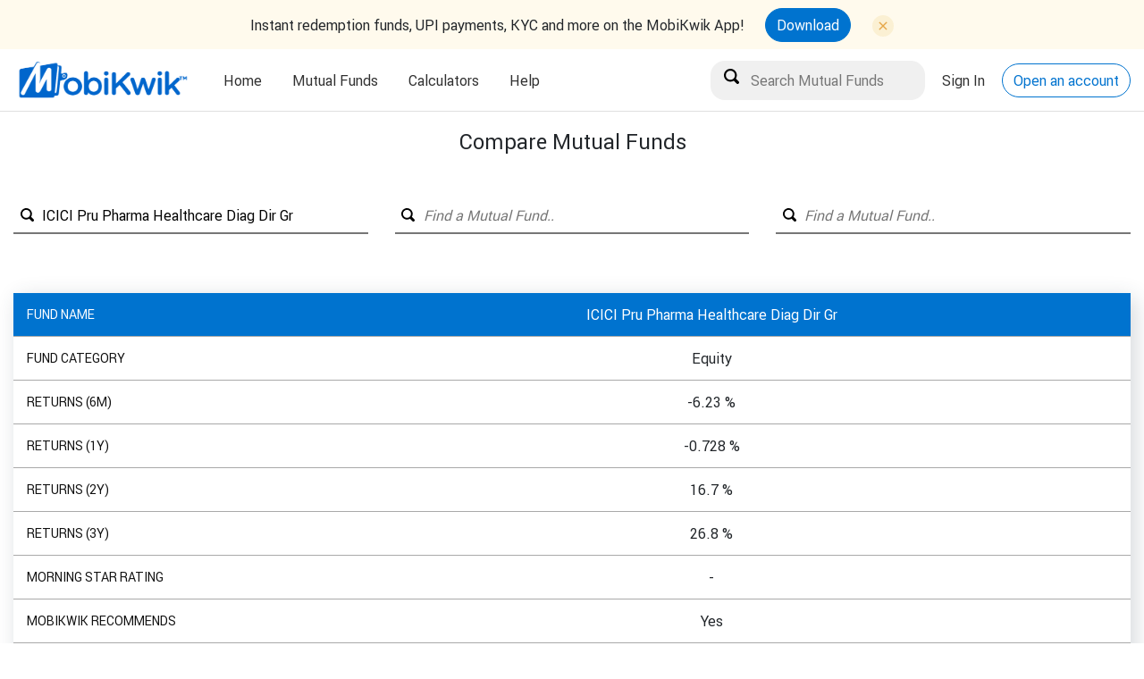

--- FILE ---
content_type: text/html; charset=utf-8
request_url: https://money.mobikwik.com/compare-fund-schemes?funds=12780
body_size: 6423
content:
<!DOCTYPE html>
<html lang="en">
<head>
  <meta content="text/html; charset=UTF-8" http-equiv="Content-Type">
  <title>Compare Mutual Fund Schemes India: Performance, Returns, NAV and More Compare Fund Schemes</title>
  <meta name="viewport" content="width=device-width, initial-scale=1">
  <meta name="description" content="Know the types of mutual funds like Equity, Debt, Balanced, Liquid and ELSS/ Tax Saving Mutual Funds. Find the List of the best performing mutual funds for each type!">
  <meta name="keywords" content="">
  <meta name="norton-safeweb-site-verification" content="m0oa0-d97vtnattvn4c8c3iw4r9ztyzgbx5vb2h8yyzw8syrbqmqbs4s9dz985aq3ye94hg0gtf4g9c2ckk43qqndz55f4-x1333omwqx8e8n25wa7xmpdu8j6nogz80" />
  <meta name="google-site-verification" content="V0Ukn_UGo-Ppx7PkVV9GiqMXq9kyuaCkObmTfHAube0">
  <meta name="robots" content="index, follow, noydir, noodp" />
    <link rel="dns-prefetch" href="https://mf.mobikwik.com">
    <link rel="preconnect" href="https://mf.mobikwik.com">
    <link rel="dns-prefetch" href="https://help.clearfunds.com">
    <link rel="preconnect" href="https://help.clearfunds.com">
  <link rel="canonical" href="https://money.mobikwik.com/compare-fund-schemes">
  <link rel="shortcut icon" type="image/x-icon" href="https://d1oq1nzr46kpxm.cloudfront.net/assets/favicon-df59c77fca967580d1e583fc167ef6197a7110223ed37d79e323579ea1022078.png" />
  <meta name="csrf-param" content="authenticity_token" />
<meta name="csrf-token" content="0SOv08nJD06g0vI1XFCeIisxTBMVFPRMJKMReaq1GQDmnoTSofkANdANsShdNCXQwY+tQNef0RIxqVL4NesHJA==" />
  <script type="application/ld+json">
{
  "@context": "http://schema.org",
  "@type": "Organization",
  "url": "https://money.mobikwik.com/",
  "logo": "https://money.mobikwik.com/images/logo.png",
  "name": "Mobikwik Money",
  "sameAs" : [ "https://www.facebook.com/MobikwikMoney/",
      "https://twitter.com/MobiKwikMoney",
      "https://angel.co/clearfunds"
  ]
}
</script>

  <meta property="og:type" content="website">
<meta property="og:url" content="https://money.mobikwik.com/compare-fund-schemes?funds=12780">
<meta property="og:title" content="Compare Mutual Fund Schemes India: Performance, Returns, NAV and More Compare Fund Schemes">
<meta property="og:image" content="https://money.mobikwik.com/images/logo.png">
<meta property="og:image:alt" content="Compare Mutual Fund Schemes India: Performance, Returns, NAV and More Compare Fund Schemes">
<meta property="og:description" content="Know the types of mutual funds like Equity, Debt, Balanced, Liquid and ELSS/ Tax Saving Mutual Funds. Find the List of the best performing mutual funds for each type!">
<meta property="og:site_name" content="MobiKwik Mutual Funds">
<meta property="og:locale" content="en_US">

  <meta name="twitter:card" content="summary">
<meta name="twitter:site" content="@clearfundsindia">
<meta name="twitter:creator" content="@clearfundsindia">
<meta name="twitter:url" content="https://money.mobikwik.com/compare-fund-schemes?funds=12780">
<meta name="twitter:title" content="Compare Mutual Fund Schemes India: Performance, Returns, NAV and More Compare Fund Schemes">
<meta name="twitter:description" content="Know the types of mutual funds like Equity, Debt, Balanced, Liquid and ELSS/ Tax Saving Mutual Funds. Find the List of the best performing mutual funds for each type!">
<meta name="twitter:image" content="https://money.mobikwik.com/images/logo.png">
<meta name="twitter:image:src" content="https://money.mobikwik.com/images/logo.png">

  <link rel="stylesheet" media="screen" href="https://d1oq1nzr46kpxm.cloudfront.net/assets/application-73101237a7bd46bef1d288f679ce377ece6b7fa6f6721f6c4fdb21c058faec81.css" crossorigin="anonymous" integrity="sha256-cxASN6e9Rr7x0oj2ec43fs5rf6b2ch9sT9shwFj67IE=" />
  
  
<meta property="fb:pages" content="237305683296989" />


  <link rel="manifest" href="/manifest.json">
    <!-- Google Tag Manager -->
  <script>(function(w,d,s,l,i){w[l]=w[l]||[];w[l].push({'gtm.start':
  new Date().getTime(),event:'gtm.js'});var f=d.getElementsByTagName(s)[0],
  j=d.createElement(s),dl=l!='dataLayer'?'&l='+l:'';j.async=true;j.src=
  'https://www.googletagmanager.com/gtm.js?id='+i+dl;f.parentNode.insertBefore(j,f);
  })(window,document,'script','dataLayer','GTM-MZXGV4');</script>
  <!-- End Google Tag Manager -->


  <!-- DO NOT MODIFY -->
  <!-- Quora Pixel Code (JS Helper) -->
  <script>
  !function(q,e,v,n,t,s){if(q.qp) return; n=q.qp=function(){n.qp?n.qp.apply(n,arguments):n.queue.push(arguments);}; n.queue=[];t=document.createElement(e);t.async=!0;t.src=v; s=document.getElementsByTagName(e)[0]; s.parentNode.insertBefore(t,s);}(window, 'script', 'https://a.quora.com/qevents.js');
  qp('init', '0274a18be4d642aba2cfbf4ba1085a6f');
  qp('track', 'ViewContent');
  </script>
  <noscript><img height="1" width="1" style="display:none" src="https://q.quora.com/_/ad/0274a18be4d642aba2cfbf4ba1085a6f/pixel?tag=ViewContent&noscript=1"/></noscript>
  <!-- End of Quora Pixel Code -->
<!-- freshchat code starts here -->
  <script src="https://wchat.freshchat.com/js/widget.js"></script>

</head>
<body class="">
    <!-- Google Tag Manager (noscript) -->
  <noscript><iframe src="https://www.googletagmanager.com/ns.html?id=GTM-MZXGV4"
  height="0" width="0" style="display:none;visibility:hidden"></iframe></noscript>
  <!-- End Google Tag Manager (noscript) -->

  <div class="app-download-header">
   <div class="app-icon-holder">
      <div class="text-holder">
         <p>Instant redemption funds, UPI payments, KYC and more on the MobiKwik App!</p>
      </div>
      <div class="text-holder">
         <div class="inner-hold">
            <a class="btn accent" target="_blank" href="https://06u-y.tlnk.io/serve?action=click&publisher_id=348811&site_id=133717&my_adgroup=msite_tracking">Download</a>
            <img src="https://d1oq1nzr46kpxm.cloudfront.net/assets/close-button-94bd3e2f5224503be524761e5c9bb40499ec341423b3d6376272bc24e1c45e43.svg" alt="close button" class="close-icon" id="close-dta-downoad-app">
         </div>
      </div>
   </div>
</div>

<header class="site-header collapse-header">
   <div class="container">
      <div class="header__logo">
         <a href="/">
         <img alt="mobiKwik logo" src="https://d1oq1nzr46kpxm.cloudfront.net/assets/mobikwik_logo_B-07d7963f9b55a08bb68e24754ce5aaf5240afbef2859e8d4b1e92074b337e62a.png">
         </a>
      </div>
      <div class="header__menu">
         <nav>
            <ul>
               <li class="">
                  <a href="/">Home</a>
               </li>
               <li class="">
                  <a href="#">Mutual Funds</a>
                  <ul class="submenu ui-dropmenu-set">
                     <li><a href="/mutual-funds">What are Mutual Funds?</a></li>
                     <li><a href="/fund-finder">Fund Finder</a></li>
                     <li><a href="/mutual-fund-explorer">Fund Explorer</a></li>
<!--                     <li><a href="/best-mutual-funds-2020">Best Mutual Funds</a></li>-->
                     <li><a href="/compare-fund-schemes">Compare Mutual Fund</a></li>
<!--                     <li><a href=https://money.mobikwik.com/resources/">Resources</a></li>-->
                  </ul>
               </li>
               <li>
                  <a href="#">Calculators</a>
                  <ul class="submenu ui-dropmenu-set">
                     <li><a href="/calculators/sip-calculator">SIP Calculator</a></li>
                     <li><a href="/calculators/lumpsum-calculator">Lumpsum Calculator</a></li>
                     <li><a href="/direct-mutual-fund-calculator">Direct vs Regular Calculator</a></li>
                     <li><a href="/calculators">Fund House Calculators<span class="tag green with-bounce">popular</span></a></li>
                  </ul>
               </li>
             <!-- <li class="">
                  <a href="#">Gold<span class="tag red">New</b></span></a>
                  <ul class="submenu ui-dropmenu-set">
                     <li><a href="/digital-gold">What is digital gold?</a></li>
                     <li><a href="/gold-investment">Gold Investment in India</a></li>
                     <li><a href="/sell-gold-online">Sell gold online</a></li>
                     <li><a href="/gold-sip">What is Gold SIP?</a></li>
                  </ul>
               </li> -->
               <li><a href="https://help.clearfunds.com/">Help</a></li>
            </ul>
         </nav>
      </div>
      <div class="header__actions" id="header-actions-new">
         <div class="action__item">
            <input type="search" name="fund_scheme_name" id="fund_scheme_name" value="" placeholder="Search Mutual Funds" data-autocomplete-source="/mutual-funds/search" />
         </div>
         <div class="action__item">
            <a href="https://mf.mobikwik.com/login" class="header-link" role="button">Sign In</a>
         </div>
         <div class="action__item">
            <a href="https://mf.mobikwik.com/#/signup" class="btn accent bordered" role="button">Open an account</a>
         </div>
      </div>
   </div>
</header>


  <div class="header-mobile collapse-header">
  <div class="container">
    <div class="mobile-logo">
      <a href="/">
        <img alt="mobikwik" src="https://d1oq1nzr46kpxm.cloudfront.net/assets/mobikwik_logo_B-07d7963f9b55a08bb68e24754ce5aaf5240afbef2859e8d4b1e92074b337e62a.png" />
      </a>
    </div>
    <button class="menu-trigger hamburger">
      <span class="bar"></span>
    </button>
  </div>
</div>
<div class="mobile-menu-drawer">
  <div class="container">
    <nav class="nav-hamburger">
      <ul>
        <li><a href="/">Home</a></li>
        <li class="li-submenu">
          <a href="#">Mutual Funds</a>
          <ul>
            <li><a href="https://money.mobikwik.com/fund-finder">Fund Finder</a></li>
<!--            <li><a href="/best-mutual-funds-2020">Best Mutual Funds</a></li>-->
            <li><a href="/compare-fund-schemes">Compare Mutual Fund</a></li>
          </ul>
        </li>
        <li class="li-submenu">
          <a href="#">Calculators</a>
          <ul>
            <li><a href="/calculators/sip-calculator">SIP Calculator</a></li>
              <li><a href="/calculators/lumpsum-calculator">Lumpsum Calculator</a></li>
              <li><a href="/direct-mutual-fund-calculator">Direct vs Regular Calculator</a></li>
              <li><a href="/calculators">Fund House Calculators</a></li>
          </ul>
        </li>
        <!-- <li>
            <a href="/digital-gold">Gold<span class="tag red">New</b></span></a>
        </li> -->
       <!--  <li><a href="/press">Press</a></li> -->
        <li><a href="https://blog.clearfunds.com/">Blog</a></li>
        <li><a href="https://help.clearfunds.com/">Help</a></li>
        <li><a class="sign_in_link" href="https://mf.mobikwik.com/login">Sign In</a></li>
      </ul>
    </nav>
    <a href="https://mf.mobikwik.com/#/signup" class="btn medium accent bordered">Create an account</a>
  </div>
</div>

  <div class="main-content">
    <script src="https://d1oq1nzr46kpxm.cloudfront.net/packs/application-e765d99d2ad6b6e01170.js"></script>
<link rel="stylesheet" media="screen" href="https://d1oq1nzr46kpxm.cloudfront.net/packs/application-4a371c020d5083adc7f549551c81c419.css" />
<div id="fund-compare-placeholder">
  <compare-funds
  autofund='12780'
  ></compare-funds>
</div>




  </div>
  <footer>
   <div class="container">
      <div class="footer__info">
         <img alt="mobikwik" class="footer__logo" src="https://d1oq1nzr46kpxm.cloudfront.net/assets/mobikwik_logo_B-07d7963f9b55a08bb68e24754ce5aaf5240afbef2859e8d4b1e92074b337e62a.png"/>
         <a class="emailLink" href="mailto:mutualfunds@mobikwik.com" target="_blank">mutualfunds@mobikwik.com</a>
      </div>
      <div class="footer__column column__social">
         <div class="social__container">
            <a href="https://www.facebook.com/MobikwikMoney/" rel="nofollow">
            <i class="icon icon-facebook"></i>
            </a>
            <a href="https://twitter.com/MobiKwikMoney" rel="nofollow">
            <i class="icon icon-twitter"></i>
            </a>
           <!--  <a href="https://www.youtube.com/c/Clearfunds" target="_blank">
            <img src="https://d1oq1nzr46kpxm.cloudfront.net/assets/youtube-icon-5ff68fff33ea5f75402d75f3d9fbfa7d879c3a4d4823504781aff5723751e051.svg" style="vertical-align: middle;width: 28px; height: auto;padding-bottom: 2px;">
            </a>
            <a href="https://www.linkedin.com/company/clearfunds/">
            <i class="icon icon-linkedin"></i>
            </a>
            <a href="https://angel.co/clearfunds">
            <i class="icon icon-victory"></i>
            </a> -->
         </div>
         <div class="termsPrivacy">
            <a href="/terms">Terms of service</a>
            <a href="/privacy">Privacy Policy</a>
            <a href="/grievances">Grievances</a>
            <a href="https://promotions.mobikwik.com/inapp/mutual-funds/MF-files/Investor-Charter-in-respect-of-Investment-advisor.pdf" target='_blank'>Investor Charter</a>
           <a href="https://promotions.mobikwik.com/inapp/mutual-funds/MF-files/disclosure-document-doc.html?v=1.0125072025" target='_blank'>Disclosure Document</a>
         </div>
      </div>
   </div>
   <br>
   <h6 class="footer_heading">Fund Houses</h6>
   <div class="container footer-bottom">
         <p class="seo-text">
               <a href="/fund-house/quant-mutual-fund">
                  <span class="seo-texts">QUANT MUTUAL FUND</span>
               </a>
                  |
               <a href="/fund-house/samco-asset-management-private-limited">
                  <span class="seo-texts">SAMCO ASSET MANAGEMENT PVT LTD</span>
               </a>
                  |
               <a href="/fund-house/navi-mutual-fund">
                  <span class="seo-texts">NAVI AMC LIMITED</span>
               </a>
                  |
               <a href="/fund-house/bnp-paribas-mutual-fund">
                  <span class="seo-texts">BARODA BNP PARIBAS ASSET MANAGEMENT</span>
               </a>
         </p>
         <p class="seo-text">
               <a href="/fund-house/idfc-mutual-fund">
                  <span class="seo-texts">BANDHAN ASSET MANAGEMENT</span>
               </a>
                  |
               <a href="/fund-house/icici-prudential-mutual-fund">
                  <span class="seo-texts">ICICI PRUDENTIAL ASSET MANAGEMENT COMPANY LTD</span>
               </a>
                  |
               <a href="/fund-house/canara-robeco-mutual-fund">
                  <span class="seo-texts">CANARA ROBECO ASSET MANAGEMENT COMPANY LTD.</span>
               </a>
                  |
               <a href="/fund-house/hdfc-mutual-fund">
                  <span class="seo-texts">HDFC AMC LTD.</span>
               </a>
         </p>
         <p class="seo-text">
               <a href="/fund-house/quantum-mutual-fund">
                  <span class="seo-texts">QUANTUM ASSET MANAGEMENT COMPANY PRIVATE LIMITED</span>
               </a>
                  |
               <a href="/fund-house/sbi-mutual-fund">
                  <span class="seo-texts">SBI MUTUAL FUND</span>
               </a>
                  |
               <a href="/fund-house/mirae-asset-mutual-fund">
                  <span class="seo-texts">MIRAE ASSET GLOBAL INVESTMENTS (INDIA) PVT. LTD.</span>
               </a>
                  |
               <a href="/fund-house/ppfas-mutual-fund">
                  <span class="seo-texts">PPFAS ASSET MANAGEMENT PVT. LTD.</span>
               </a>
         </p>
         <p class="seo-text">
               <a href="/fund-house/dsp-mutual-fund">
                  <span class="seo-texts">DSP INVESTMENT MANAGERS LTD.</span>
               </a>
                  |
               <a href="/fund-house/lic-mutual-fund">
                  <span class="seo-texts">LIC MUTUAL FUND ASSET MANAGEMENT LTD.</span>
               </a>
                  |
               <a href="/fund-house/nippon-india-mutual-fund">
                  <span class="seo-texts">NIPPON INDIA PRIVATE LTD.</span>
               </a>
                  |
               <a href="/fund-house/pgim-india-mutual-fund">
                  <span class="seo-texts">PGIM INDIA ASSET MANAGEMENT PRIVATE LIMITED</span>
               </a>
         </p>
         <p class="seo-text">
               <a href="/fund-house/boi-axa-mutual-fund">
                  <span class="seo-texts">BOI AXA INVESMENT MANAGERS PRIVATE LIMITED</span>
               </a>
                  |
               <a href="/fund-house/edelweiss-mutual-fund">
                  <span class="seo-texts">EDELWEISS ASSET MANAGEMENT LIMITED</span>
               </a>
                  |
               <a href="/fund-house/hsbc-mutual-fund">
                  <span class="seo-texts">HSBC ASSET MANAGEMENT (INDIA) PVT. LTD</span>
               </a>
                  |
               <a href="/fund-house/360-one-mutual-fund">
                  <span class="seo-texts">360 ONE ASSET MANAGEMENT LIMITED</span>
               </a>
         </p>
         <p class="seo-text">
               <a href="/fund-house/franklin-templeton-mutual-fund">
                  <span class="seo-texts">FRANKLIN TEMPLETON ASSET MANAGEMENT (INDIA) PVT. LTD.</span>
               </a>
                  |
               <a href="/fund-house/jm-financial-mutual-fund">
                  <span class="seo-texts">JM FINANCIAL ASSET MANAGEMENT LIMITED</span>
               </a>
                  |
               <a href="/fund-house/motilal-oswal-mutual-fund">
                  <span class="seo-texts">MOTILAL OSWAL ASSET MANAGEMENT COMPANY LIMITED</span>
               </a>
                  |
               <a href="/fund-house/invesco-mutual-fund">
                  <span class="seo-texts">INVESCO ASSET MANAGEMENT COMPANY PRIVATE LIMITED</span>
               </a>
         </p>
         <p class="seo-text">
               <a href="/fund-house/kotak-mutual-fund">
                  <span class="seo-texts">KOTAK AMC LTD.</span>
               </a>
                  |
               <a href="/fund-house/aditya-birla-sun-life-mutual-fund">
                  <span class="seo-texts">ADITYA BIRLA SUN LIFE MUTUAL FUND</span>
               </a>
                  |
               <a href="/fund-house/axis-mutual-fund">
                  <span class="seo-texts">AXIS ASSET MANAGEMENT COMPANY LIMITED</span>
               </a>
                  |
               <a href="/fund-house/mahindra-mutual-fund">
                  <span class="seo-texts">MAHINDRA ASSET MANAGEMENT CO PVT. LTD.</span>
               </a>
         </p>
         <p class="seo-text">
               <a href="/fund-house/sundaram-mutual-fund">
                  <span class="seo-texts">SUNDARAM BNP PARIBAS AMC LTD.</span>
               </a>
                  |
               <a href="/fund-house/taurus-mutual-fund">
                  <span class="seo-texts">TAURUS ASSET MANAGEMENT CO. LTD</span>
               </a>
                  |
               <a href="/fund-house/union-mutual-fund">
                  <span class="seo-texts">UNION KBC ASSET MANAGEMENT CO PVT LTD</span>
               </a>
                  |
               <a href="/fund-house/uti-mutual-fund">
                  <span class="seo-texts">UTI ASSET MANAGEMENT COMPANY LTD.</span>
               </a>
         </p>
         <p class="seo-text">
               <a href="/fund-house/baroda-pioneer-mutual-fund">
                  <span class="seo-texts">BARODA PIONEER ASSET MANAGEMENT CO.LTD</span>
               </a>
                  |
               <a href="/fund-house/tata-mutual-fund">
                  <span class="seo-texts">TATA ASSET MANAGEMENT LTD.</span>
               </a>
         </p>
   </div>

   <br>
   <h6 class="footer_heading">Fund Categories</h6>
   <div class="container footer-bottom">
      <p class="seo-text">
         <a href="https://money.mobikwik.com/mutual-funds-category/balanced-mutual-funds"><span class="seo-texts">Balanced</span></a> |
         <a href="https://money.mobikwik.com/mutual-funds-category/debt-mutual-funds"><span class="seo-texts">Debt</span></a> |
         <a href="https://money.mobikwik.com/mutual-funds-category/elss-tax-saving-mutual-funds"><span class="seo-texts">ELSS-Tax-Saving</span></a> |
         <a href="https://money.mobikwik.com/mutual-funds-category/equity-mutual-funds"><span class="seo-texts">Equity</span></a> |
         <a href="https://money.mobikwik.com/mutual-funds-category/index-mutual-funds"><span class="seo-texts">Index</span></a> |
         <a href="https://money.mobikwik.com/mutual-funds-category/liquid-mutual-funds"><span class="seo-texts">Liquid</span></a>
      </p>
   </div>
   <br>
   <h6 class="footer_heading">Calculators</h6>
   <div class="container footer-bottom">
      <p class="seo-text">
         <a href="https://money.mobikwik.com/calculators/lumpsum-calculator"><span class="seo-texts">Lumpsum Calculator</span></a> |
         <a href="https://money.mobikwik.com/calculators/sip-calculator"><span class="seo-texts">SIP Calculator</span></a> |
         <a href="https://money.mobikwik.com/direct-mutual-fund-calculator"><span class="seo-texts">Direct vs Regular returns Calculator</span></a>
      </p>
   </div>
   <br>
   <h6 class="footer_heading">Lumpsum</h6>
   <div class="container footer-bottom">
      <p class="seo-text">
         <a class="seo-texts" href="/lumpsum-calculators/hdfc-mutual-fund-lumpsum-calculator">HDFC Mutual Fund Calculator </a> |
         <a class="seo-texts" href="/lumpsum-calculators/sbi-mutual-fund-lumpsum-calculator">SBI Mutual Fund Calculator </a> |
         <a class="seo-texts" href="/lumpsum-calculators/icici-prudential-mutual-fund-lumpsum-calculator">ICICI Pru Mutual Fund Calculator </a> |
         <a class="seo-texts" href="/lumpsum-calculators/franklin-templeton-mutual-fund-lumpsum-calculator">Franklin Templeton Mutual Fund Calculator </a> |
         <a class="seo-texts" href="/lumpsum-calculators/nippon-india-mutual-fund-lumpsum-calculator">Nippon India Mutual Fund calculator </a> |
         <a class="seo-texts" href="/lumpsum-calculators/l&amp;t-finance-mutual-fund-lumpsum-calculator">L&amp;T Mutual Fund Calculator </a> |
         <a class="seo-texts" href="/lumpsum-calculators/kotak-mutual-fund-lumpsum-calculator">Kotak Mutual Fund Calculator </a> |
         <a class="seo-texts" href="/lumpsum-calculators/aditya-birla-sun-life-mutual-fund-lumpsum-calculator">Aditya Birla Mutual Fund Calculator </a> |
         <a class="seo-texts" href="/lumpsum-calculators/dsp-mutual-fund-lumpsum-calculator">DSP Mutual Fund Calculator </a> |
         <a class="seo-texts" href="/lumpsum-calculators/axis-mutual-fund-lumpsum-calculator">Axis Mutual Fund Calculator </a> |
         <a class="seo-texts" href="/lumpsum-calculators/idfc-mutual-fund-lumpsum-calculator">IDFC Mutual Fund Calculator </a> |
         <a class="seo-texts" href="/lumpsum-calculators/uti-mutual-fund-lumpsum-calculator">UTI Mutual Fund Calculator </a>
      </p>
   </div>
   <br>
   <h6 class="footer_heading">SIP</h6>
   <div class="container footer-bottom">
      <p class="seo-text">
         <a class="seo-texts" href="/sip-calculators/hdfc-mutual-fund-sip-calculator">HDFC SIP Calculator </a> |
         <a class="seo-texts" href="/sip-calculators/sbi-mutual-fund-sip-calculator">SBI SIP Calculator </a> |
         <a class="seo-texts" href="/sip-calculators/icici-prudential-mutual-fund-sip-calculator">ICICI Pru SIP Calculator </a> |
         <a class="seo-texts" href="/sip-calculators/franklin-templeton-mutual-fund-sip-calculator#">Franklin Templeton SIP Calculator </a> |
         <a class="seo-texts" href="/sip-calculators/nippon-india-mutual-fund-sip-calculator">Nippon India SIP calculator </a> |
         <a class="seo-texts" href="/sip-calculators/l&amp;t-finance-mutual-fund-sip-calculator">L&amp;T SIP Calculator </a> |
         <a class="seo-texts" href="/sip-calculators/kotak-mutual-fund-sip-calculator">Kotak SIP Calculator </a> |
         <a class="seo-texts" href="/sip-calculators/aditya-birla-sun-life-mutual-fund-sip-calculator">Aditya Birla SIP Calculator </a> |
         <a class="seo-texts" href="/sip-calculators/dsp-mutual-fund-sip-calculator">DSP SIP Calculator </a> |
         <a class="seo-texts" href="/sip-calculators/axis-mutual-fund-sip-calculator">Axis SIP Calculator </a> |
         <a class="seo-texts" href="/sip-calculators/idfc-mutual-fund-sip-calculator">IDFC SIP Calculator </a> |
         <a class="seo-texts" href="/sip-calculators/uti-mutual-fund-sip-calculator">UTI SIP Calculator </a>
      </p>
   </div>
   <br>
   <br>
   <div class="container footer-bottom">
      <p class="footer-para">Name of Investment Adviser- MobiKwik Investment Adviser Private Limited (Formerly Harvest Fintech Private Limited) | CIN- U67190MH2016PTC273077 | Address- 18th Floor, Cyber One, Opposite CIDCO Exhibition Centre Sector-30, Vashi, Navi Mumbai, Mumbai. Phone - +91 90225 22555 | Type of Registration- Non-Individual | Registration number- INA000004773 | ARN- 323563 | Principal Officer - Upasana Nanda | Email id- mutualfunds@mobikwik.com | Phone- +91 90225 22555 | Compliance/Grievance officer: Sunny K Singh | Email id- mutualfunds@mobikwik.com | Phone- +91 90225 22555 | Corresponding SEBI Local Office Address - Securities and Exchange Board of India, Investment Management Department, Bandra-Kurla Complex Bandra, Mumbai 400051. </p>
      <p class="footer-para">For addressing your complaints, you can send a mail on <a href="mailto:mutualfunds@mobikwik.com" style="color:#0073cf"> mutualfunds@mobikwik.com </a>, or call us by phone on +91 90225 22555, so that we can solve your issues in 10 business days.</p>
      <p class="footer-para">In case your issue is not resolved, you can lodge your grievance to SEBI to <a href="https://scores.sebi.gov.in" style="color:#0073cf"> https://scores.sebi.gov.in  </a>or through the mobile app available <a href="https://play.google.com/store/apps/details?id=com.ionicframework.sebi236330" style="color:#0073cf">here. </a></p>
      <p class="footer-para">ODR Portal can be accessed via the following link -  <a href="https://smartodr.in" style="color:#0073cf"> https://smartodr.in  </a></p>
      <p class="footer-para">Investing involves risks &amp; investments may sometimes lose value. Past performance does not guarantee future returns.</p>
   </div>
   <div class="container footer-bottom">
      <p>© <span id="copyright"></span> <script>document.getElementById('copyright').appendChild(document.createTextNode(new Date().getFullYear()))</script> One MobiKwik Systems Limited | All rights reserved. | 2.0.619</p>
   </div>
</footer>



  <script src="https://d1oq1nzr46kpxm.cloudfront.net/assets/application-5fa45e9ea17cdb22d7bf04f1c10da7d57695a07ff06ca0a6707f4d8f76761054.js"></script>
  
 <!--  <script>
    window.fcWidget.init({
      token: "02ca9d30-dca7-41f8-91c0-1b22b7b6d208",
      host: "https://wchat.freshchat.com"
    });
 </script> -->
</body>
</html>


--- FILE ---
content_type: text/css
request_url: https://d1oq1nzr46kpxm.cloudfront.net/assets/application-73101237a7bd46bef1d288f679ce377ece6b7fa6f6721f6c4fdb21c058faec81.css
body_size: 31420
content:
.owl-carousel{display:none;width:100%;-webkit-tap-highlight-color:transparent;position:relative;z-index:1}.owl-carousel .owl-stage{position:relative;-ms-touch-action:pan-Y;touch-action:manipulation;-moz-backface-visibility:hidden}.owl-carousel .owl-stage:after{content:".";display:block;clear:both;visibility:hidden;line-height:0;height:0}.owl-carousel .owl-stage-outer{position:relative;overflow:hidden;-webkit-transform:translate3d(0px, 0px, 0px)}.owl-carousel .owl-wrapper,.owl-carousel .owl-item{-webkit-backface-visibility:hidden;-moz-backface-visibility:hidden;-ms-backface-visibility:hidden;-webkit-transform:translate3d(0, 0, 0);-moz-transform:translate3d(0, 0, 0);-ms-transform:translate3d(0, 0, 0)}.owl-carousel .owl-item{position:relative;min-height:1px;float:left;-webkit-backface-visibility:hidden;-webkit-tap-highlight-color:transparent;-webkit-touch-callout:none}.owl-carousel .owl-item img{display:block;width:100%}.owl-carousel .owl-nav.disabled,.owl-carousel .owl-dots.disabled{display:none}.owl-carousel .owl-nav .owl-prev,.owl-carousel .owl-nav .owl-next,.owl-carousel .owl-dot{cursor:pointer;-webkit-user-select:none;-khtml-user-select:none;-moz-user-select:none;-ms-user-select:none;user-select:none}.owl-carousel .owl-nav button.owl-prev,.owl-carousel .owl-nav button.owl-next,.owl-carousel button.owl-dot{background:none;color:inherit;border:none;padding:0 !important;font:inherit}.owl-carousel.owl-loaded{display:block}.owl-carousel.owl-loading{opacity:0;display:block}.owl-carousel.owl-hidden{opacity:0}.owl-carousel.owl-refresh .owl-item{visibility:hidden}.owl-carousel.owl-drag .owl-item{-ms-touch-action:pan-y;touch-action:pan-y;-webkit-user-select:none;-moz-user-select:none;-ms-user-select:none;user-select:none}.owl-carousel.owl-grab{cursor:move;cursor:grab}.owl-carousel.owl-rtl{direction:rtl}.owl-carousel.owl-rtl .owl-item{float:right}.no-js .owl-carousel{display:block}.owl-carousel .animated{animation-duration:1000ms;animation-fill-mode:both}.owl-carousel .owl-animated-in{z-index:0}.owl-carousel .owl-animated-out{z-index:1}.owl-carousel .fadeOut{animation-name:fadeOut}@keyframes fadeOut{0%{opacity:1}100%{opacity:0}}.owl-height{transition:height 500ms ease-in-out}.owl-carousel .owl-item .owl-lazy{opacity:0;transition:opacity 400ms ease}.owl-carousel .owl-item .owl-lazy[src^=""],.owl-carousel .owl-item .owl-lazy:not([src]){max-height:0}.owl-carousel .owl-item img.owl-lazy{transform-style:preserve-3d}.owl-carousel .owl-video-wrapper{position:relative;height:100%;background:#000}.owl-carousel .owl-video-play-icon{position:absolute;height:80px;width:80px;left:50%;top:50%;margin-left:-40px;margin-top:-40px;background:url("owl.video.play.png") no-repeat;cursor:pointer;z-index:1;-webkit-backface-visibility:hidden;transition:transform 100ms ease}.owl-carousel .owl-video-play-icon:hover{-ms-transform:scale(1.3, 1.3);transform:scale(1.3, 1.3)}.owl-carousel .owl-video-playing .owl-video-tn,.owl-carousel .owl-video-playing .owl-video-play-icon{display:none}.owl-carousel .owl-video-tn{opacity:0;height:100%;background-position:center center;background-repeat:no-repeat;background-size:contain;transition:opacity 400ms ease}.owl-carousel .owl-video-frame{position:relative;z-index:1;height:100%;width:100%}.owl-theme .owl-nav{margin-top:10px;text-align:center;-webkit-tap-highlight-color:transparent}.owl-theme .owl-nav [class*='owl-']{color:#FFF;font-size:14px;margin:5px;padding:4px 7px;background:#D6D6D6;display:inline-block;cursor:pointer;border-radius:3px}.owl-theme .owl-nav [class*='owl-']:hover{background:#869791;color:#FFF;text-decoration:none}.owl-theme .owl-nav .disabled{opacity:0.5;cursor:default}.owl-theme .owl-nav.disabled+.owl-dots{margin-top:10px}.owl-theme .owl-dots{text-align:center;-webkit-tap-highlight-color:transparent}.owl-theme .owl-dots .owl-dot{display:inline-block;zoom:1;*display:inline}.owl-theme .owl-dots .owl-dot span{width:10px;height:10px;margin:5px 7px;background:#D6D6D6;display:block;-webkit-backface-visibility:visible;transition:opacity 200ms ease;border-radius:30px}.owl-theme .owl-dots .owl-dot.active span,.owl-theme .owl-dots .owl-dot:hover span{background:#869791}/*!
 * jQuery UI CSS Framework 1.11.4
 * http://jqueryui.com
 *
 * Copyright jQuery Foundation and other contributors
 * Released under the MIT license.
 * http://jquery.org/license
 *
 * http://api.jqueryui.com/category/theming/
 *
 * To view and modify this theme, visit http://jqueryui.com/themeroller/
 */.ui-widget{font-family:Verdana,Arial,sans-serif;font-size:1.1em}.ui-widget .ui-widget{font-size:1em}.ui-widget input,.ui-widget select,.ui-widget textarea,.ui-widget button{font-family:Verdana,Arial,sans-serif;font-size:1em}.ui-widget-content{border:1px solid #aaa;background:#fff url(https://d1oq1nzr46kpxm.cloudfront.net/assets/jquery-ui/ui-bg_flat_75_ffffff_40x100-39ab7ccd9f4e82579da78a9241265df288d8eb65dbbd7cf48aed2d0129887df5.png) 50% 50% repeat-x;color:#222}.ui-widget-content a{color:#222}.ui-widget-header{border:1px solid #aaa;background:#ccc url(https://d1oq1nzr46kpxm.cloudfront.net/assets/jquery-ui/ui-bg_highlight-soft_75_cccccc_1x100-54270656df079c4da5182629a080fc633b6f84b87985eb016d25a560e2c38d4a.png) 50% 50% repeat-x;color:#222;font-weight:bold}.ui-widget-header a{color:#222}.ui-state-default,.ui-widget-content .ui-state-default,.ui-widget-header .ui-state-default{border:1px solid #d3d3d3;background:#e6e6e6 url(https://d1oq1nzr46kpxm.cloudfront.net/assets/jquery-ui/ui-bg_glass_75_e6e6e6_1x400-ddf5dd4e0ef2b185e8bb0af7b6e90ebe74a84384cb4700658e76e754c8bfe550.png) 50% 50% repeat-x;font-weight:normal;color:#555}.ui-state-default a,.ui-state-default a:link,.ui-state-default a:visited{color:#555;text-decoration:none}.ui-state-hover,.ui-widget-content .ui-state-hover,.ui-widget-header .ui-state-hover,.ui-state-focus,.ui-widget-content .ui-state-focus,.ui-widget-header .ui-state-focus{border:1px solid #999;background:#dadada url(https://d1oq1nzr46kpxm.cloudfront.net/assets/jquery-ui/ui-bg_glass_75_dadada_1x400-c108f5cbf2dd9ec07a26530695ddd95e1664597ce6c056ae44c162cc2e28cec4.png) 50% 50% repeat-x;font-weight:normal;color:#212121}.ui-state-hover a,.ui-state-hover a:hover,.ui-state-hover a:link,.ui-state-hover a:visited,.ui-state-focus a,.ui-state-focus a:hover,.ui-state-focus a:link,.ui-state-focus a:visited{color:#212121;text-decoration:none}.ui-state-active,.ui-widget-content .ui-state-active,.ui-widget-header .ui-state-active{border:1px solid #aaa;background:#fff url(https://d1oq1nzr46kpxm.cloudfront.net/assets/jquery-ui/ui-bg_glass_65_ffffff_1x400-f0e6cd91b837d5c5644d026e5ffeccd907953317cd5c0f689901733afda260b2.png) 50% 50% repeat-x;font-weight:normal;color:#212121}.ui-state-active a,.ui-state-active a:link,.ui-state-active a:visited{color:#212121;text-decoration:none}.ui-state-highlight,.ui-widget-content .ui-state-highlight,.ui-widget-header .ui-state-highlight{border:1px solid #fcefa1;background:#fbf9ee url(https://d1oq1nzr46kpxm.cloudfront.net/assets/jquery-ui/ui-bg_glass_55_fbf9ee_1x400-691597e8a40a891ea94d3589976ecfc33e6145c49422443b00ac2b5a0022964c.png) 50% 50% repeat-x;color:#363636}.ui-state-highlight a,.ui-widget-content .ui-state-highlight a,.ui-widget-header .ui-state-highlight a{color:#363636}.ui-state-error,.ui-widget-content .ui-state-error,.ui-widget-header .ui-state-error{border:1px solid #cd0a0a;background:#fef1ec url(https://d1oq1nzr46kpxm.cloudfront.net/assets/jquery-ui/ui-bg_glass_95_fef1ec_1x400-f6f1c1bedf1a0f37cfef81d12f5f012869d1ee7c984775a569827a1784d34f5c.png) 50% 50% repeat-x;color:#cd0a0a}.ui-state-error a,.ui-widget-content .ui-state-error a,.ui-widget-header .ui-state-error a{color:#cd0a0a}.ui-state-error-text,.ui-widget-content .ui-state-error-text,.ui-widget-header .ui-state-error-text{color:#cd0a0a}.ui-priority-primary,.ui-widget-content .ui-priority-primary,.ui-widget-header .ui-priority-primary{font-weight:bold}.ui-priority-secondary,.ui-widget-content .ui-priority-secondary,.ui-widget-header .ui-priority-secondary{opacity:.7;filter:Alpha(Opacity=70);font-weight:normal}.ui-state-disabled,.ui-widget-content .ui-state-disabled,.ui-widget-header .ui-state-disabled{opacity:.35;filter:Alpha(Opacity=35);background-image:none}.ui-state-disabled .ui-icon{filter:Alpha(Opacity=35)}.ui-icon{width:16px;height:16px}.ui-icon,.ui-widget-content .ui-icon{background-image:url(https://d1oq1nzr46kpxm.cloudfront.net/assets/jquery-ui/ui-icons_222222_256x240-57adb0d65f4e91dacfee975d9574422bee7486c8a182d60133728c672f2cdbbc.png)}.ui-widget-header .ui-icon{background-image:url(https://d1oq1nzr46kpxm.cloudfront.net/assets/jquery-ui/ui-icons_222222_256x240-57adb0d65f4e91dacfee975d9574422bee7486c8a182d60133728c672f2cdbbc.png)}.ui-state-default .ui-icon{background-image:url(https://d1oq1nzr46kpxm.cloudfront.net/assets/jquery-ui/ui-icons_888888_256x240-ea2e29625de3463465e93b002b065f5833e05b97f7a052b1c141e754d62e1a8b.png)}.ui-state-hover .ui-icon,.ui-state-focus .ui-icon{background-image:url(https://d1oq1nzr46kpxm.cloudfront.net/assets/jquery-ui/ui-icons_454545_256x240-07460e843c3e59aaadbb34231e699e856a2980753c7a47b66447da5d9f93fb7f.png)}.ui-state-active .ui-icon{background-image:url(https://d1oq1nzr46kpxm.cloudfront.net/assets/jquery-ui/ui-icons_454545_256x240-07460e843c3e59aaadbb34231e699e856a2980753c7a47b66447da5d9f93fb7f.png)}.ui-state-highlight .ui-icon{background-image:url(https://d1oq1nzr46kpxm.cloudfront.net/assets/jquery-ui/ui-icons_2e83ff_256x240-20f8c6667afc48aa433ee9eb6d8a0584bdbd6b4a4a9091ff1e6b3adb31e63bd9.png)}.ui-state-error .ui-icon,.ui-state-error-text .ui-icon{background-image:url(https://d1oq1nzr46kpxm.cloudfront.net/assets/jquery-ui/ui-icons_cd0a0a_256x240-1e32c6dbf5d3fd342f27a78aa881550d6412aa207f48468724a6a15402b6041b.png)}.ui-icon-blank{background-position:16px 16px}.ui-icon-carat-1-n{background-position:0 0}.ui-icon-carat-1-ne{background-position:-16px 0}.ui-icon-carat-1-e{background-position:-32px 0}.ui-icon-carat-1-se{background-position:-48px 0}.ui-icon-carat-1-s{background-position:-64px 0}.ui-icon-carat-1-sw{background-position:-80px 0}.ui-icon-carat-1-w{background-position:-96px 0}.ui-icon-carat-1-nw{background-position:-112px 0}.ui-icon-carat-2-n-s{background-position:-128px 0}.ui-icon-carat-2-e-w{background-position:-144px 0}.ui-icon-triangle-1-n{background-position:0 -16px}.ui-icon-triangle-1-ne{background-position:-16px -16px}.ui-icon-triangle-1-e{background-position:-32px -16px}.ui-icon-triangle-1-se{background-position:-48px -16px}.ui-icon-triangle-1-s{background-position:-64px -16px}.ui-icon-triangle-1-sw{background-position:-80px -16px}.ui-icon-triangle-1-w{background-position:-96px -16px}.ui-icon-triangle-1-nw{background-position:-112px -16px}.ui-icon-triangle-2-n-s{background-position:-128px -16px}.ui-icon-triangle-2-e-w{background-position:-144px -16px}.ui-icon-arrow-1-n{background-position:0 -32px}.ui-icon-arrow-1-ne{background-position:-16px -32px}.ui-icon-arrow-1-e{background-position:-32px -32px}.ui-icon-arrow-1-se{background-position:-48px -32px}.ui-icon-arrow-1-s{background-position:-64px -32px}.ui-icon-arrow-1-sw{background-position:-80px -32px}.ui-icon-arrow-1-w{background-position:-96px -32px}.ui-icon-arrow-1-nw{background-position:-112px -32px}.ui-icon-arrow-2-n-s{background-position:-128px -32px}.ui-icon-arrow-2-ne-sw{background-position:-144px -32px}.ui-icon-arrow-2-e-w{background-position:-160px -32px}.ui-icon-arrow-2-se-nw{background-position:-176px -32px}.ui-icon-arrowstop-1-n{background-position:-192px -32px}.ui-icon-arrowstop-1-e{background-position:-208px -32px}.ui-icon-arrowstop-1-s{background-position:-224px -32px}.ui-icon-arrowstop-1-w{background-position:-240px -32px}.ui-icon-arrowthick-1-n{background-position:0 -48px}.ui-icon-arrowthick-1-ne{background-position:-16px -48px}.ui-icon-arrowthick-1-e{background-position:-32px -48px}.ui-icon-arrowthick-1-se{background-position:-48px -48px}.ui-icon-arrowthick-1-s{background-position:-64px -48px}.ui-icon-arrowthick-1-sw{background-position:-80px -48px}.ui-icon-arrowthick-1-w{background-position:-96px -48px}.ui-icon-arrowthick-1-nw{background-position:-112px -48px}.ui-icon-arrowthick-2-n-s{background-position:-128px -48px}.ui-icon-arrowthick-2-ne-sw{background-position:-144px -48px}.ui-icon-arrowthick-2-e-w{background-position:-160px -48px}.ui-icon-arrowthick-2-se-nw{background-position:-176px -48px}.ui-icon-arrowthickstop-1-n{background-position:-192px -48px}.ui-icon-arrowthickstop-1-e{background-position:-208px -48px}.ui-icon-arrowthickstop-1-s{background-position:-224px -48px}.ui-icon-arrowthickstop-1-w{background-position:-240px -48px}.ui-icon-arrowreturnthick-1-w{background-position:0 -64px}.ui-icon-arrowreturnthick-1-n{background-position:-16px -64px}.ui-icon-arrowreturnthick-1-e{background-position:-32px -64px}.ui-icon-arrowreturnthick-1-s{background-position:-48px -64px}.ui-icon-arrowreturn-1-w{background-position:-64px -64px}.ui-icon-arrowreturn-1-n{background-position:-80px -64px}.ui-icon-arrowreturn-1-e{background-position:-96px -64px}.ui-icon-arrowreturn-1-s{background-position:-112px -64px}.ui-icon-arrowrefresh-1-w{background-position:-128px -64px}.ui-icon-arrowrefresh-1-n{background-position:-144px -64px}.ui-icon-arrowrefresh-1-e{background-position:-160px -64px}.ui-icon-arrowrefresh-1-s{background-position:-176px -64px}.ui-icon-arrow-4{background-position:0 -80px}.ui-icon-arrow-4-diag{background-position:-16px -80px}.ui-icon-extlink{background-position:-32px -80px}.ui-icon-newwin{background-position:-48px -80px}.ui-icon-refresh{background-position:-64px -80px}.ui-icon-shuffle{background-position:-80px -80px}.ui-icon-transfer-e-w{background-position:-96px -80px}.ui-icon-transferthick-e-w{background-position:-112px -80px}.ui-icon-folder-collapsed{background-position:0 -96px}.ui-icon-folder-open{background-position:-16px -96px}.ui-icon-document{background-position:-32px -96px}.ui-icon-document-b{background-position:-48px -96px}.ui-icon-note{background-position:-64px -96px}.ui-icon-mail-closed{background-position:-80px -96px}.ui-icon-mail-open{background-position:-96px -96px}.ui-icon-suitcase{background-position:-112px -96px}.ui-icon-comment{background-position:-128px -96px}.ui-icon-person{background-position:-144px -96px}.ui-icon-print{background-position:-160px -96px}.ui-icon-trash{background-position:-176px -96px}.ui-icon-locked{background-position:-192px -96px}.ui-icon-unlocked{background-position:-208px -96px}.ui-icon-bookmark{background-position:-224px -96px}.ui-icon-tag{background-position:-240px -96px}.ui-icon-home{background-position:0 -112px}.ui-icon-flag{background-position:-16px -112px}.ui-icon-calendar{background-position:-32px -112px}.ui-icon-cart{background-position:-48px -112px}.ui-icon-pencil{background-position:-64px -112px}.ui-icon-clock{background-position:-80px -112px}.ui-icon-disk{background-position:-96px -112px}.ui-icon-calculator{background-position:-112px -112px}.ui-icon-zoomin{background-position:-128px -112px}.ui-icon-zoomout{background-position:-144px -112px}.ui-icon-search{background-position:-160px -112px}.ui-icon-wrench{background-position:-176px -112px}.ui-icon-gear{background-position:-192px -112px}.ui-icon-heart{background-position:-208px -112px}.ui-icon-star{background-position:-224px -112px}.ui-icon-link{background-position:-240px -112px}.ui-icon-cancel{background-position:0 -128px}.ui-icon-plus{background-position:-16px -128px}.ui-icon-plusthick{background-position:-32px -128px}.ui-icon-minus{background-position:-48px -128px}.ui-icon-minusthick{background-position:-64px -128px}.ui-icon-close{background-position:-80px -128px}.ui-icon-closethick{background-position:-96px -128px}.ui-icon-key{background-position:-112px -128px}.ui-icon-lightbulb{background-position:-128px -128px}.ui-icon-scissors{background-position:-144px -128px}.ui-icon-clipboard{background-position:-160px -128px}.ui-icon-copy{background-position:-176px -128px}.ui-icon-contact{background-position:-192px -128px}.ui-icon-image{background-position:-208px -128px}.ui-icon-video{background-position:-224px -128px}.ui-icon-script{background-position:-240px -128px}.ui-icon-alert{background-position:0 -144px}.ui-icon-info{background-position:-16px -144px}.ui-icon-notice{background-position:-32px -144px}.ui-icon-help{background-position:-48px -144px}.ui-icon-check{background-position:-64px -144px}.ui-icon-bullet{background-position:-80px -144px}.ui-icon-radio-on{background-position:-96px -144px}.ui-icon-radio-off{background-position:-112px -144px}.ui-icon-pin-w{background-position:-128px -144px}.ui-icon-pin-s{background-position:-144px -144px}.ui-icon-play{background-position:0 -160px}.ui-icon-pause{background-position:-16px -160px}.ui-icon-seek-next{background-position:-32px -160px}.ui-icon-seek-prev{background-position:-48px -160px}.ui-icon-seek-end{background-position:-64px -160px}.ui-icon-seek-start{background-position:-80px -160px}.ui-icon-seek-first{background-position:-80px -160px}.ui-icon-stop{background-position:-96px -160px}.ui-icon-eject{background-position:-112px -160px}.ui-icon-volume-off{background-position:-128px -160px}.ui-icon-volume-on{background-position:-144px -160px}.ui-icon-power{background-position:0 -176px}.ui-icon-signal-diag{background-position:-16px -176px}.ui-icon-signal{background-position:-32px -176px}.ui-icon-battery-0{background-position:-48px -176px}.ui-icon-battery-1{background-position:-64px -176px}.ui-icon-battery-2{background-position:-80px -176px}.ui-icon-battery-3{background-position:-96px -176px}.ui-icon-circle-plus{background-position:0 -192px}.ui-icon-circle-minus{background-position:-16px -192px}.ui-icon-circle-close{background-position:-32px -192px}.ui-icon-circle-triangle-e{background-position:-48px -192px}.ui-icon-circle-triangle-s{background-position:-64px -192px}.ui-icon-circle-triangle-w{background-position:-80px -192px}.ui-icon-circle-triangle-n{background-position:-96px -192px}.ui-icon-circle-arrow-e{background-position:-112px -192px}.ui-icon-circle-arrow-s{background-position:-128px -192px}.ui-icon-circle-arrow-w{background-position:-144px -192px}.ui-icon-circle-arrow-n{background-position:-160px -192px}.ui-icon-circle-zoomin{background-position:-176px -192px}.ui-icon-circle-zoomout{background-position:-192px -192px}.ui-icon-circle-check{background-position:-208px -192px}.ui-icon-circlesmall-plus{background-position:0 -208px}.ui-icon-circlesmall-minus{background-position:-16px -208px}.ui-icon-circlesmall-close{background-position:-32px -208px}.ui-icon-squaresmall-plus{background-position:-48px -208px}.ui-icon-squaresmall-minus{background-position:-64px -208px}.ui-icon-squaresmall-close{background-position:-80px -208px}.ui-icon-grip-dotted-vertical{background-position:0 -224px}.ui-icon-grip-dotted-horizontal{background-position:-16px -224px}.ui-icon-grip-solid-vertical{background-position:-32px -224px}.ui-icon-grip-solid-horizontal{background-position:-48px -224px}.ui-icon-gripsmall-diagonal-se{background-position:-64px -224px}.ui-icon-grip-diagonal-se{background-position:-80px -224px}.ui-corner-all,.ui-corner-top,.ui-corner-left,.ui-corner-tl{border-top-left-radius:4px}.ui-corner-all,.ui-corner-top,.ui-corner-right,.ui-corner-tr{border-top-right-radius:4px}.ui-corner-all,.ui-corner-bottom,.ui-corner-left,.ui-corner-bl{border-bottom-left-radius:4px}.ui-corner-all,.ui-corner-bottom,.ui-corner-right,.ui-corner-br{border-bottom-right-radius:4px}.ui-widget-overlay{background:#aaa url(https://d1oq1nzr46kpxm.cloudfront.net/assets/jquery-ui/ui-bg_flat_0_aaaaaa_40x100-9a8492a580bf85d3e98ae8861fbd45567e5a1f83eeafcf9574da0399d5f602ab.png) 50% 50% repeat-x;opacity:0.3;filter:Alpha(Opacity=30)}.ui-widget-shadow{margin:-8px 0 0 -8px;padding:8px;background:#aaa url(https://d1oq1nzr46kpxm.cloudfront.net/assets/jquery-ui/ui-bg_flat_0_aaaaaa_40x100-9a8492a580bf85d3e98ae8861fbd45567e5a1f83eeafcf9574da0399d5f602ab.png) 50% 50% repeat-x;opacity:0.3;filter:Alpha(Opacity=30);border-radius:8px}/*!
 * jQuery UI CSS Framework 1.11.4
 * http://jqueryui.com
 *
 * Copyright jQuery Foundation and other contributors
 * Released under the MIT license.
 * http://jquery.org/license
 *
 * http://api.jqueryui.com/category/theming/
 */.ui-helper-hidden{display:none}.ui-helper-hidden-accessible{border:0;clip:rect(0 0 0 0);height:1px;margin:-1px;overflow:hidden;padding:0;position:absolute;width:1px}.ui-helper-reset{margin:0;padding:0;border:0;outline:0;line-height:1.3;text-decoration:none;font-size:100%;list-style:none}.ui-helper-clearfix:before,.ui-helper-clearfix:after{content:"";display:table;border-collapse:collapse}.ui-helper-clearfix:after{clear:both}.ui-helper-clearfix{min-height:0}.ui-helper-zfix{width:100%;height:100%;top:0;left:0;position:absolute;opacity:0;filter:Alpha(Opacity=0)}.ui-front{z-index:100}.ui-state-disabled{cursor:default !important}.ui-icon{display:block;text-indent:-99999px;overflow:hidden;background-repeat:no-repeat}.ui-widget-overlay{position:fixed;top:0;left:0;width:100%;height:100%}/*!
 * jQuery UI Datepicker 1.11.4
 * http://jqueryui.com
 *
 * Copyright jQuery Foundation and other contributors
 * Released under the MIT license.
 * http://jquery.org/license
 *
 * http://api.jqueryui.com/datepicker/#theming
 */.ui-datepicker{width:17em;padding:.2em .2em 0;display:none}.ui-datepicker .ui-datepicker-header{position:relative;padding:.2em 0}.ui-datepicker .ui-datepicker-prev,.ui-datepicker .ui-datepicker-next{position:absolute;top:2px;width:1.8em;height:1.8em}.ui-datepicker .ui-datepicker-prev-hover,.ui-datepicker .ui-datepicker-next-hover{top:1px}.ui-datepicker .ui-datepicker-prev{left:2px}.ui-datepicker .ui-datepicker-next{right:2px}.ui-datepicker .ui-datepicker-prev-hover{left:1px}.ui-datepicker .ui-datepicker-next-hover{right:1px}.ui-datepicker .ui-datepicker-prev span,.ui-datepicker .ui-datepicker-next span{display:block;position:absolute;left:50%;margin-left:-8px;top:50%;margin-top:-8px}.ui-datepicker .ui-datepicker-title{margin:0 2.3em;line-height:1.8em;text-align:center}.ui-datepicker .ui-datepicker-title select{font-size:1em;margin:1px 0}.ui-datepicker select.ui-datepicker-month,.ui-datepicker select.ui-datepicker-year{width:45%}.ui-datepicker table{width:100%;font-size:.9em;border-collapse:collapse;margin:0 0 .4em}.ui-datepicker th{padding:.7em .3em;text-align:center;font-weight:bold;border:0}.ui-datepicker td{border:0;padding:1px}.ui-datepicker td span,.ui-datepicker td a{display:block;padding:.2em;text-align:right;text-decoration:none}.ui-datepicker .ui-datepicker-buttonpane{background-image:none;margin:.7em 0 0 0;padding:0 .2em;border-left:0;border-right:0;border-bottom:0}.ui-datepicker .ui-datepicker-buttonpane button{float:right;margin:.5em .2em .4em;cursor:pointer;padding:.2em .6em .3em .6em;width:auto;overflow:visible}.ui-datepicker .ui-datepicker-buttonpane button.ui-datepicker-current{float:left}.ui-datepicker.ui-datepicker-multi{width:auto}.ui-datepicker-multi .ui-datepicker-group{float:left}.ui-datepicker-multi .ui-datepicker-group table{width:95%;margin:0 auto .4em}.ui-datepicker-multi-2 .ui-datepicker-group{width:50%}.ui-datepicker-multi-3 .ui-datepicker-group{width:33.3%}.ui-datepicker-multi-4 .ui-datepicker-group{width:25%}.ui-datepicker-multi .ui-datepicker-group-last .ui-datepicker-header,.ui-datepicker-multi .ui-datepicker-group-middle .ui-datepicker-header{border-left-width:0}.ui-datepicker-multi .ui-datepicker-buttonpane{clear:left}.ui-datepicker-row-break{clear:both;width:100%;font-size:0}.ui-datepicker-rtl{direction:rtl}.ui-datepicker-rtl .ui-datepicker-prev{right:2px;left:auto}.ui-datepicker-rtl .ui-datepicker-next{left:2px;right:auto}.ui-datepicker-rtl .ui-datepicker-prev:hover{right:1px;left:auto}.ui-datepicker-rtl .ui-datepicker-next:hover{left:1px;right:auto}.ui-datepicker-rtl .ui-datepicker-buttonpane{clear:right}.ui-datepicker-rtl .ui-datepicker-buttonpane button{float:left}.ui-datepicker-rtl .ui-datepicker-buttonpane button.ui-datepicker-current,.ui-datepicker-rtl .ui-datepicker-group{float:right}.ui-datepicker-rtl .ui-datepicker-group-last .ui-datepicker-header,.ui-datepicker-rtl .ui-datepicker-group-middle .ui-datepicker-header{border-right-width:0;border-left-width:1px}h1{font-size:32px}h2{font-size:24px}h3{font-size:19px}h4{font-size:16px}h5{font-size:14px}h6{font-size:13px}h1,h2,h3,h4,h5,h6{margin-bottom:15px;font-family:'Roboto', Helvetica, Arial, sans-serif}.green{color:#00D27B}.semigreen{color:#44c678}.pos{color:#24b35d !important}.neg{color:#ee5c5c !important}.size-normal{font-size:14px;line-height:20px}.uppercase{text-transform:uppercase}.size-medium{font-size:16px !important;line-height:22px}.size-large{font-size:30px}.light-blue{border-color:#0073cf !important;color:#0073cf !important}.body-color{color:#303030}.accent{color:#0073cf}.grey{color:#777}.highlight{color:#0073cf;font-family:"Roboto",Helvetica,Arial,sans-serif}.content-section{padding:40px 0}.content-section.no-padding{padding:0}.content-section.no-padding-bottom{padding-bottom:0}.content-section.section-desert{background:#f9f9f7;border-top:1px solid #e0e0e0;border-bottom:1px solid #e0e0e0}.content-section.desert-bg{background:#f9f9f7}.content-section.section-first{padding-top:20px}.content-section.section-last{margin-bottom:0px}.section-heading{text-align:center;padding:40px 50px}.section-heading p{margin:0 auto 30px;display:block;width:30%}.section-heading h1{margin:0;font-size:28px;line-height:1.2em}@media only screen and (max-width: 768px){.section-heading h1{margin-top:15px}}.section-heading.heading-large h2{font-size:40px;line-height:45px}.content-box{position:relative;display:inline-block}.content-box .designation{display:block;margin-top:-5px;margin-bottom:16px;color:#303030}.content-box .box-thumb{position:absolute;top:0;left:0;width:100px;height:100px}.content-box .box-thumb img{width:100%;height:auto}.content-box .box-content{padding-left:120px;text-align:left}.content-box p{margin:0}.content-box.box-vertical{text-align:center}.content-box.box-vertical .box-thumb{position:static;display:inline-block;margin-bottom:22px}.content-box.box-vertical .box-content{text-align:inherit;padding:0}a.entry-link{font-family:"Roboto",Helvetica,Arial,sans-serif;display:inline-block;text-decoration:none}a.entry-link:hover{color:#05a4cd}a.entry-link.marginTop{margin-top:12px}a.entry-link .label{vertical-align:middle;line-height:35px;display:inline-block}a.entry-link .arrow{font-size:36px;vertical-align:middle;display:inline-block;padding-bottom:2px;line-height:17px}.section-signup{background:#0073cf;color:#fff}.section-signup h4{color:inherit;margin-bottom:10px}.section-signup .container{text-align:center}.section-signup .signup-content{text-align:left;width:40%}.section-signup .signup-content p{font-size:14px;line-height:20px;margin:0}.section-signup .signup-content,.section-signup .signup-cta{display:inline-block;vertical-align:middle}.section-signup.section-dark{background:#101010}.section-signup.section-dark .btn{color:#fff}.group-header{display:table;table-layout:fixed;width:100%;margin:0 auto 50px}.group-header h2{margin:0;letter-spacing:0.1px}.group-header .entry-title{width:30%;padding-right:50px}.group-header .entry-title,.group-header .entry-content{display:table-cell;vertical-align:middle}.group-header p{margin:0}.group-header.align-top .entry-title,.group-header.align-top .entry-content{vertical-align:top}.section-contact-info>.container{padding:70px 15px;border-top:2px solid #101010}.row-contact-info{display:-webkit-box;display:-moz-box;display:box;display:-webkit-flex;display:-moz-flex;display:-ms-flexbox;display:flex;-webkit-box-pack:justify;-moz-box-pack:justify;box-pack:justify;-webkit-justify-content:space-between;-moz-justify-content:space-between;-ms-justify-content:space-between;-o-justify-content:space-between;justify-content:space-between;-ms-flex-pack:justify}.row-contact-info p{color:#101010;margin:0}.row-contact-info .cont-col{width:25%}.row-contact-info .cont-col h2{line-height:34px;margin-bottom:20px}.row-contact-info .cont-col a.btn{margin-top:30px}.row-contact-info .list-item{position:relative;margin-bottom:30px}.row-contact-info .list-item a{font-family:"Roboto",Helvetica,Arial,sans-serif}.row-contact-info .list-item h4{margin-bottom:7px;word-break:break-all}.row-contact-info .list-item .list-icon{position:absolute;font-size:22px;line-height:28px;color:#101010}.row-contact-info .list-item .list-icon.type-phone{font-size:32px;display:block;width:32px;text-align:center}.row-contact-info .list-item .list-icon.type-phone+.item-content h5{margin-bottom:6px}.row-contact-info .list-item .list-icon.type-location{font-size:30px}.row-contact-info .list-item .item-content{padding-left:38px}.row-contact-info .list-item i.icon-mobile{font-size:45px}.help-message{padding:30px 0;position:relative}.help-message .message-icon{color:#101010;font-size:30px;position:absolute;top:30px;left:13px}.help-message .message-body{padding-left:60px}.help-message p{margin-bottom:25px}html,body,div,span,applet,object,iframe,h1,h2,h3,h4,h5,h6,p,blockquote,pre,a,abbr,acronym,address,big,cite,code,del,dfn,em,img,ins,kbd,q,s,samp,small,strike,sub,sup,tt,var,b,u,center,dl,dt,dd,ol,ul,li,fieldset,form,label,legend,table,caption,tbody,tfoot,thead,tr,th,td,article,aside,canvas,details,embed,figure,figcaption,footer,header,hgroup,menu,nav,output,ruby,section,summary,time,mark,audio,video{margin:0;padding:0;border:0;font-size:100%;font:inherit;vertical-align:baseline}*,*:before,*:after{-webkit-box-sizing:border-box;-moz-box-sizing:border-box;box-sizing:border-box}article,aside,details,figcaption,figure,footer,header,hgroup,menu,nav,section{display:block}table{border-collapse:collapse;border-spacing:0}textarea:focus,input:focus,select:focus,textarea:focus,button:focus,a:focus,.ui-widget .ui-state-focus{outline:none}button::-moz-focus-inner,input::-moz-focus-inner,select::-moz-focus-inner,textarea::-moz-focus-inner,a::-moz-focus-inner{border:0}input:-webkit-autofill,textarea:-webkit-autofill,select:-webkit-autofill{background:#fff}@font-face{font-family:'Roboto';src:url(https://d1oq1nzr46kpxm.cloudfront.net/fonts/Roboto-Regular.woff2) format("woff2"),url(https://d1oq1nzr46kpxm.cloudfront.net/assets/Roboto-Regular-dd7110e9276a126949d5efa641aab1affa690bea487d83afda0a991d5b9b2503.woff) format("woff"),url(https://d1oq1nzr46kpxm.cloudfront.net/assets/Roboto-Regular-f0e5a21bf5c95e4c1bce2be98a3656ebcc6d42a21f41c4e3ebf69dd815702e54.ttf) format("truetype");font-weight:normal;font-style:normal}@font-face{font-family:'Roboto';src:url(https://d1oq1nzr46kpxm.cloudfront.net/assets/Roboto-Bold-6a57148ab4e668ab23194912a9d40f0b254a7dc4dd6391c6f039f079b22a3ed4.woff2) format("woff2"),url(https://d1oq1nzr46kpxm.cloudfront.net/assets/Roboto-Bold-e7cbaf29c3812b80577cb845b5d359486242338f25620ba65260e265464fe359.woff) format("woff"),url(https://d1oq1nzr46kpxm.cloudfront.net/assets/Roboto-Bold-ef2ab0e402d5cb9de893e263a2c44e57f57fec3974b0d981bfe84dec3dae83a1.ttf) format("truetype");font-weight:bold;font-style:normal}@font-face{font-family:'Roboto';src:url(https://d1oq1nzr46kpxm.cloudfront.net/fonts/Roboto-Light.woff2) format("woff2"),url(https://d1oq1nzr46kpxm.cloudfront.net/assets/Roboto-Light-2cbb012f1d36c09d3f17100ef2cf8213cbd429d9e519dff536c12ed6f07a0d25.woff) format("woff"),url(https://d1oq1nzr46kpxm.cloudfront.net/assets/Roboto-Light-48a236d6ef6d13ec0046970e775141071269011464521103655d00f8fec9ad77.ttf) format("truetype");font-weight:300;font-style:normal}@font-face{font-family:'fontello';src:url(https://d1oq1nzr46kpxm.cloudfront.net/assets/fontello/fontello-62be02eecb7375fc134b023a70cdd85ae73b87d69fc3351d406e456891523804.eot?);src:url(https://d1oq1nzr46kpxm.cloudfront.net/assets/fontello/fontello-62be02eecb7375fc134b023a70cdd85ae73b87d69fc3351d406e456891523804.eot?#iefix) format("embedded-opentype"),url(https://d1oq1nzr46kpxm.cloudfront.net/assets/fontello/fontello-589384c9008b9f82dff456e91692fe1f32a3fbaa602b6929d87252c1a73a8bce.woff2?) format("woff2"),url(https://d1oq1nzr46kpxm.cloudfront.net/assets/fontello/fontello-375128211eeb57b5cfdc8168ab6ab99b3e26482f669fad969fc10f123e061b9b.woff?) format("woff"),url(https://d1oq1nzr46kpxm.cloudfront.net/assets/fontello/fontello-3a8211cb2a0ccb2daee44a3952754dbe73efa15e7a7d8277d489534bb20741d0.ttf?) format("truetype"),url(https://d1oq1nzr46kpxm.cloudfront.net/assets/fontello/fontello-cb459bc5155bdb3641c7eaec4f5af64141e62f649f01756639dbf8c42cc6ec1b.svg?#fontello) format("svg");font-weight:normal;font-style:normal}[class^="icon-"]:before,[class*=" icon-"]:before{font-family:"fontello";font-style:normal;font-weight:normal;speak:none;display:inline-block;text-decoration:inherit;text-align:center;font-variant:normal;text-transform:none;-webkit-font-smoothing:antialiased;-moz-osx-font-smoothing:grayscale}.icon-ellipsis:before{content:'\e800'}.icon-arrow-down:before{content:'\e801'}.icon-arrow-left:before{content:'\e802'}.icon-arrow-right:before{content:'\e803'}.icon-arrow-up:before{content:'\e804'}.icon-bell:before{content:'\e805'}.icon-cart:before{content:'\e806'}.icon-chat:before{content:'\e807'}.icon-cog:before{content:'\e808'}.icon-eye:before{content:'\e809'}.icon-eye-off:before{content:'\e80a'}.icon-facebook:before{content:'\e80b'}.icon-hamburger:before{content:'\e80c'}.icon-hard-left:before{content:'\e80d'}.icon-hard-right:before{content:'\e80e'}.icon-linkedin:before{content:'\e80f'}.icon-lock:before{content:'\e810'}.icon-minus-circle:before{content:'\e811'}.icon-plus-circle:before{content:'\e812'}.icon-refresh:before{content:'\e813'}.icon-search:before{content:'\e814'}.icon-sort:before{content:'\e815'}.icon-star-empty:before{content:'\e816'}.icon-star-fill:before{content:'\e817'}.icon-times-circle:before{content:'\e818'}.icon-times-circle-alt:before{content:'\e819'}.icon-twitter:before{content:'\e81a'}.icon-victory:before{content:'\e81b'}.icon-hard-down:before{content:'\e81c'}.icon-hard-up:before{content:'\e81d'}.icon-help:before{content:'\e81e'}.icon-tick:before{content:'\e81f'}.icon-morningstar_logo:before{content:'\e820'}.icon-play:before{content:'\e821'}.icon-cancel:before{content:'\e822'}.icon-arrows-cw:before{content:'\e823'}.icon-cancel-1:before{content:'\e824'}.icon-ok-circle:before{content:'\e825'}.icon-cw-circled:before{content:'\e826'}.icon-down-circle:before{content:'\e827'}.icon-calendar:before{content:'\e828'}.icon-eye-on:before{content:'\e829'}.icon-desktop:before{content:'\e82a'}.icon-help-circled:before{content:'\e82b'}.icon-inr:before{content:'\e82c'}.icon-itfrupee:before{content:'\e82d'}.icon-filter:before{content:'\e82e'}.icon-lock-1:before{content:'\e82f'}.icon-notifications:before{content:'\e830'}.icon-sort-1:before{content:'\e831'}.icon-sqr_help:before{content:'\e832'}.icon-camera:before{content:'\e833'}.icon-pencil:before{content:'\e834'}.icon-trash-empty:before{content:'\e835'}.icon-doc:before{content:'\e836'}.icon-doc-new:before{content:'\e837'}.icon-media:before{content:'\e838'}.icon-email:before{content:'\e839'}.icon-megaphone:before{content:'\e83a'}.icon-location:before{content:'\e83b'}.icon-phone:before{content:'\e83c'}.icon-itfrupee_2:before{content:'\e83d'}.icon-itfrupee_3:before{content:'\e83e'}.icon-itfrupee_4:before{content:'\e83f'}.icon-minus-circled:before{content:'\e840'}.icon-plus-circled:before{content:'\e841'}.icon-attention:before{content:'\e842'}.icon-search-1:before{content:'\e843'}.icon-cart-empty:before{content:'\e844'}.icon-plus:before{content:'\e845'}.icon-minus:before{content:'\e846'}.icon-building:before{content:'\f0f7'}.icon-mobile:before{content:'\f10b'}.icon-play-circled:before{content:'\f144'}.icon-rupee:before{content:'\f156'}.icon-down:before{content:'\f175'}.icon-up:before{content:'\f176'}.icon-whatsapp:before{content:'\f232'}.btn{background:#b9b9b9;-webkit-user-select:none;-moz-user-select:none;-ms-user-select:none;user-select:none;font-family:"Roboto",Helvetica,Arial,sans-serif;border:2px solid #acacac;color:#fff;transition:all 0.1s;cursor:pointer;outline:0;height:auto;display:inline-block;line-height:initial;border-radius:20px !important;white-space:nowrap;text-align:center;font-weight:400;font-size:16px;padding:8px 15px 7px}.btn.white{color:#303030 !important;background:#fff;border-color:#fff}.btn.white.bordered{background:transparent;color:#fff}.btn.white.bordered:not([disabled]):hover{background:#fff;color:#082027}.btn.light{border-width:1px}.btn.small{padding:6px 10px 5px}.btn.medium{padding:11px 15px;border-radius:22px}.btn.large{padding:15px 25px 14px;border-radius:26px}.btn:not([disabled]):hover{background:#c6c6c6}.btn.accent{background:#0073cf;border-color:#0073cf}.btn.accent:not([disabled]):hover{background:#0081e9}.btn.accent.bordered{background:#fff;color:#0073cf}.btn.accent.bordered:hover{color:#fff;background:#0073cf}.btn.accent.inverse{background:#fff;border-color:#fff;color:#0073cf}.btn.accent.inverse:not([disabled]):hover{background:#fff;border-color:#fff}.btn.aquablue{background:#0073cf;border-color:#0073cf}.btn.aquablue:not([disabled]):hover{background:#0081e9}.btn.aquablue.bordered{background:#fff;color:#0073cf}.btn.aquablue.bordered:hover{color:#fff;background:#0073cf}.btn.blumine{background:#1b6478;border-color:#1b6478;color:#fff}.btn.blumine:not([disabled]):hover{background:#20758d}.btn.blumine.bordered{background:#fff;color:#1b6478}.btn.blumine.bordered:hover{color:#fff;background:#1b6478}.btn.equity{background:#ee5c5c;border-color:#ee5c5c;color:#fff}.btn.equity:not([disabled]):hover{background:#f07373}.btn.equity.bordered{background:#fff;color:#ee5c5c}.btn.equity.bordered:hover{color:#fff;background:#ee5c5c}.btn.balanced{background:#8964c9;border-color:#8964c9}.btn.balanced:not([disabled]):hover{background:#9777d0}.btn.balanced.bordered{background:#fff;color:#8964c9}.btn.balanced.bordered:hover{color:#fff;background:#8964c9}.btn.blue{background:#0073cf;border-color:#0073cf}.btn.blue:not([disabled]):hover{background:#0081e9}.btn.blue.bordered{background:#fff;color:#0073cf}.btn.blue.bordered:hover{color:#fff;background:#0073cf}.btn.purple{background:#9342C9;border-color:#9342C9}.btn.purple:not([disabled]):hover{background:#9e56cf}.btn.purple.bordered{background:#fff;color:#9342C9}.btn.purple.bordered:hover{color:#fff;background:#9342C9}.btn.debt{background:#05a4cd;border-color:#05a4cd}.btn.debt:not([disabled]):hover{background:#06b8e6}.btn.debt.bordered{background:#fff;color:#05a4cd}.btn.debt.bordered:hover{color:#fff;background:#05a4cd}.btn.others{background:#fca932;border-color:#fca932}.btn.others:not([disabled]):hover{background:#fcb44b}.btn.others.bordered{background:#fff;color:#fca932}.btn.others.bordered:hover{color:#fff;background:#fca932}.btn.liquid{background:#25b25d;border-color:#25b25d}.btn.liquid:not([disabled]):hover{background:#29c768}.btn.liquid.bordered{background:#fff;color:#25b25d}.btn.liquid.bordered:hover{color:#fff;background:#25b25d}.btn .btn-label{display:inline}.btn .btn-icon,.btn .btn-label{vertical-align:middle}.btn .btn-icon{display:inline-block;line-height:30px;top:0px;right:10px}.btn .icon{font-size:13px;padding-left:6px;line-height:15px}.btn .btn-icon.btn-larr{font-size:30px;height:7px;line-height:7px}.btn.qt-tooltip-icon{color:#fff}.btn.loading:before{margin-right:10px;content:'';position:relative;top:-2px;background:transparent;border-top:3px solid rgba(255,255,255,0.2);border-right:3px solid rgba(255,255,255,0.2);border-bottom:3px solid rgba(255,255,255,0.2);border-left:3px solid #ffffff;border-radius:50%;display:inline-block;width:20px;height:20px;vertical-align:middle;-webkit-transform:translateZ(0);-moz-transform:translateZ(0);-ms-transform:translateZ(0);-o-transform:translateZ(0);transform:translateZ(0);-webkit-animation:loadingSpin 1.1s infinite linear;-moz-animation:loadingSpin 1.1s infinite linear;animation:loadingSpin 1.1s infinite linear}.qt-btn{width:40px;height:40px;margin-right:30px;border-radius:22px;border:2px solid #e0e0e0;font-size:21px;background-color:#fff;color:#777;text-align:center;display:inline-block}.qt-btn:before{line-height:36px;font-family:"fontello";font-style:normal;font-weight:normal;speak:none;display:inline-block;text-decoration:inherit;text-align:center;font-variant:normal;text-transform:none;-webkit-font-smoothing:antialiased;-moz-osx-font-smoothing:grayscale}.qt-btn.qt-btn-prev:before{content:'\e80d'}.qt-btn.qt-btn-next:before{content:'\e80e'}.qt-btn:hover{background:#f5f5f5}.qt-btn i{line-height:36px}.btn-text{cursor:pointer;font-family:"Roboto",Helvetica,Arial,sans-serif;font-size:16px;background:transparent;border:none;outline:none;color:#0073cf;line-height:22px}.btn-text:hover{color:#05a4cd}.btnClear{cursor:pointer;font-size:14px;line-height:20px;padding:0;z-index:999;background:transparent;border:0;color:#666;font-family:'Roboto', Helvetica, Arial, sans-serif}.btnClear span{text-decoration:underline}.btnClear span:hover{color:#101010}.ui-dropdown{position:relative}.ui-dropdown .ui-dropmenu{position:relative;overflow:hidden;background-color:#fff;height:46px;line-height:1;cursor:pointer}.ui-dropdown .ui-dropmenu p{display:block;margin:0;padding:16px 32px 16px 16px;text-align:right;font-family:"Roboto",Helvetica,Arial,sans-serif;font-size:16px;color:#303440;font-weight:400}.ui-dropdown .ui-dropmenu i{position:absolute;right:10px;top:50%;margin-top:-8px;font-size:16px;display:block;width:13px;height:16px;will-change:transform;color:#212229;-webkit-transition:-webkit-transform 0.2s ease;-moz-transition:-moz-transform 0.2s ease;transition:transform 0.2s ease}.ui-dropdown .ui-dropmenu.active i{-webkit-transform:rotate(180deg);-moz-transform:rotate(180deg);-ms-transform:rotate(180deg);-o-transform:rotate(180deg);transform:rotate(180deg)}.ui-dropmenu-set{position:absolute;top:62px;right:0;z-index:10;text-align:left;width:180px;background:#f5f7f8;border:solid 1px #d8d8d8;color:#56646F;-webkit-box-shadow:0 2px 4px 0 rgba(0,0,0,0.1);-moz-box-shadow:0 2px 4px 0 rgba(0,0,0,0.1);box-shadow:0 2px 4px 0 rgba(0,0,0,0.1)}.ui-dropmenu-set.dropmenu-center{right:0;left:50%;top:54px;-webkit-transform:translateX(-50%);-moz-transform:translateX(-50%);-ms-transform:translateX(-50%);-o-transform:translateX(-50%);transform:translateX(-50%)}.ui-dropmenu-set li{list-style:none}.ui-dropmenu-set li>a{display:block;font-size:13px;letter-spacing:0.3px;font-weight:600;color:#101010;padding:12px 20px}.ui-dropmenu-set li.active,.ui-dropmenu-set li:hover>a{background-color:#efefef}.ui-dropmenu-set li a:active{background-color:#e8e8e8}.has-arrow:after,.has-arrow:before{bottom:100%;right:7px;border:solid transparent;content:" ";height:0;width:0;position:absolute;pointer-events:none}.has-arrow:after{border-color:rgba(136,183,213,0);border-bottom-color:#F5F7F8;border-width:8px;margin-left:-8px;right:9px}.has-arrow:before{border-color:rgba(194,225,245,0);border-bottom-color:#d8d8d8;border-width:10px;margin-left:-10px}.has-arrow.arrow-center:before,.has-arrow.arrow-center:after{left:0;right:0;margin:0 auto}.dropmenu-search-results{top:54px;left:50%;right:0;width:310px;-webkit-transform:translateX(-50%);-moz-transform:translateX(-50%);-ms-transform:translateX(-50%);-o-transform:translateX(-50%);transform:translateX(-50%)}.dropmenu-search-results li{padding:15px 20px}.dropmenu-search-results a{color:#101010 !important}.dropmenu-search-results li:hover{background-color:#efefef}.header__accInfo .ui-dropmenu-set>li:last-child a{color:#ee5c5c}table.vtable{width:100%;table-layout:fixed;margin-bottom:30px}table.vtable thead th{text-align:left;vertical-align:middle;padding:20px 15px;height:60px;font-family:"Roboto",Helvetica,Arial,sans-serif}table.vtable thead th h4{margin:0}table.vtable.tableview{margin-top:30px}table.vtable.tableview thead{border-top:1px solid #eaeaea;background:#fbfbfb;color:#30363d}table.vtable tbody td{padding:15px 15px;color:#444}table.vtable tbody tr{border-bottom:1px solid #eaeaea;border-top:1px solid #eaeaea}table.vtable tbody tr:nth-of-type(odd){background:#f9f9f7}table.table-compare{table-layout:fixed;width:100%}table.table-compare .block{display:block;padding-top:8px;font-size:14px}table.table-compare tbody tr{background:transparent}table.table-compare tbody tr:last-child{border-bottom:none}table.table-compare tr td:nth-child(2),table.table-compare tr td:nth-child(3){text-align:center}table.table-compare tr{border-bottom:1px solid #e0e0e0}table.table-compare thead td{vertical-align:middle}table.table-compare thead td img{max-width:50px;height:auto}table.table-compare thead td p{margin:0}table.table-compare td{padding:20px 0}table.table-compare tbody td{padding:20px 0;vertical-align:middle}table.table-compare tbody td:nth-child(4){font-size:14px}table.table-compare strong{color:#585858}.pricing-card{padding:20px 20px;display:-webkit-box;display:-moz-box;display:box;display:-webkit-flex;display:-moz-flex;display:-ms-flexbox;display:flex;-webkit-box-pack:justify;-moz-box-pack:justify;box-pack:justify;-webkit-justify-content:space-between;-moz-justify-content:space-between;-ms-justify-content:space-between;-o-justify-content:space-between;justify-content:space-between;-ms-flex-pack:justify}.pricing-card .card-con{width:100%;height:100%;color:#fff;padding:30px}.pricing-card .ec-content{background:#101010}.pricing-card .ec-content.ec-alt{background:#fff}.pricing-card .ec-content.ec-alt .card-con{color:#101010}.pricing-card .ec-item{width:30%;-webkit-flex-basis:30%;-moz-flex-basis:30%;flex-basis:30%;-ms-flex-preferred-size:30%}.pricing-card .ec-item a:hover{text-decoration:underline}.pricing-card .ec-images{direction:rtl}.pricing-card .ec-images img{max-width:80px;margin:0 20px 20px 0}.pricing-card .ec-excerpt .large{font-size:38px;line-height:48px;margin-bottom:15px;display:block}.compare-table-parameter-col{text-transform:uppercase;line-height:2;font-size:14px;color:#101010;font-weight:500;text-align:left;line-height:2}.compare-table-row{padding-top:10px;padding-bottom:10px;border-bottom:1px solid #a9a9a9}.compare-table-row:last-child{border-bottom:none;margin-top:70px}.comparison-result{position:relative;background:#fff;box-shadow:5px 5px 25px 0px rgba(46,61,73,0.2);border-radius:0.375rem;transition:all 0.3s ease}.comparison-result .row:first-child{background-color:#0073cf;z-index:99;color:#ffffff}.comparison-result .row:first-child .compare-table-parameter-col{color:#ffffff}.comparison-result .buy{border-radius:22px;padding:8px 15px;color:#fff}.comparison-result .buy:hover{color:#fff}@media only screen and (max-width: 500px){.comparison-result .buy{padding:5px;font-size:12px}}.compare-table-row:last-child{margin-top:40px;border-bottom:none}.compare-table-row:last-child .compare-table-parameter-col{color:#fff}@media only screen and (max-width: 768px){.compare-table-row:last-child .compare-table-parameter-col{height:0px}}.fixed-header{position:fixed;top:122px;width:87%}@media only screen and (max-width: 768px){.fixed-header{width:100%;top:17vh}}.compare-heading{text-align:center;padding-top:25px;font-size:32px}@media only screen and (max-width: 768px){.compare-heading{padding-top:40px;font-size:24px;text-align:left}}.funds-table{position:relative}.fund-explorer-header{position:fixed;top:122px;padding:10px;width:100%;z-index:582;border-bottom:1px solid #DFDFDF;background:#fff !important;height:88px}.filter-container{background:#fff !important}header.site-header{position:fixed;top:55px;left:0;width:100%;z-index:1000;border-bottom:1px solid #DFDFDF;background:#fff;height:70px}header.site-header #header-root{height:100%}header.site-header .container{display:-webkit-box;display:-moz-box;display:box;display:-webkit-flex;display:-moz-flex;display:-ms-flexbox;display:flex;-webkit-box-align:center;-moz-box-align:center;box-align:center;-webkit-align-items:center;-moz-align-items:center;-ms-align-items:center;-o-align-items:center;align-items:center;-ms-flex-align:center;height:100%}header.site-header .header__text{-webkit-box-flex:1;-moz-box-flex:1;box-flex:1;-webkit-flex:1;-moz-flex:1;-ms-flex:1;flex:1}header.site-header .header__text .text-detail{height:33px;display:inline-block;padding-left:20px;border-left:2px solid #bdbdbd;font-family:"Roboto",Helvetica,Arial,sans-serif;font-size:20px;line-height:34px;color:#777}header.site-header .header__logo{max-width:200px;margin-right:20px;-webkit-box-flex:0;-moz-box-flex:0;box-flex:0;-webkit-flex:0 99999 auto;-moz-flex:0 99999 auto;-ms-flex:0 99999 auto;flex:0 99999 auto}header.site-header .header__logo a{display:block;width:100%}header.site-header .header__logo img{width:100%;height:auto;display:block}header.site-header .header__menu{padding-left:15px;padding-right:20px;height:100%}header.site-header .header__menu>nav>ul{margin:0 -15px}header.site-header .header__menu .green{background:#0073cf;animation:bounceInLeft 2s ease 0s infinite normal;-webkit-animation:bounceInLeft 2s ease 0s infinite normal}header.site-header .header__menu .green:before{border-right-color:#0073cf}@keyframes bounceInLeft{0%, 20%, 60%, 100%{-webkit-transform:translateX(0);transform:translateX(0)}40%{-webkit-transform:translateX(-10px);transform:translateX(-10px)}}header.site-header .header__menu,header.site-header .header__actions{-webkit-box-flex:0;-moz-box-flex:0;box-flex:0;-webkit-flex:0 1 auto;-moz-flex:0 1 auto;-ms-flex:0 1 auto;flex:0 1 auto}header.site-header .header__actions{margin-left:auto;text-align:right}header.site-header .header__actions .action__item{display:inline-block;vertical-align:middle}header.site-header a.header-link{font-family:"Roboto",Helvetica,Arial,sans-serif;font-size:16px;line-height:59px;color:#303030;display:inline-block;padding-top:6px;border-bottom:4px solid #fff;margin:0 15px}header.site-header a.header-link:hover{border-bottom-color:#0073cf}header.site-header ul{padding:0;margin:0}header.site-header nav>ul>li{display:inline-block;padding:0 15px}header.site-header nav>ul>li>a{font-family:"Roboto",Helvetica,Arial,sans-serif;font-size:16px;line-height:59px;color:#303030;display:block;padding-top:6px;border-bottom:4px solid #fff}header.site-header nav>ul>li:hover>a,header.site-header nav>ul>li.active>a{border-bottom-color:#0073cf}header.site-header nav>ul li{position:relative}header.site-header nav>ul li>ul.submenu{display:none;right:auto;left:15px;top:69px}header.site-header nav>ul li:hover>ul.submenu{display:block}header.site-header .header__search{position:relative}header.site-header .header__search input[type="text"]{background:transparent;width:100%;height:100%;float:right;border:none;outline:none;line-height:40px;font-size:16px;color:#777;padding:4px 10px 0 40px;font-family:'Roboto', Helvetica, Arial, sans-serif;font-weight:normal;position:relative}header.site-header .header__search input[type="text"]:focus{font-family:"Roboto",Helvetica,Arial,sans-serif;font-weight:normal;color:#101010;font-size:16px}header.site-header .header__search .search__container{overflow:hidden;border-radius:4px;width:40px;height:40px;position:relative;background-color:#fff;will-change:width;-webkit-transition:all 300ms ease-out;-moz-transition:all 300ms ease-out;transition:all 300ms ease-out}header.site-header .header__search .search__container input[type="text"]{cursor:pointer}header.site-header .header__search .search__container.search-expanded{cursor:text;background-color:#F0F0F0;width:224px}header.site-header .header__search .search__container.search-expanded input[type="text"]{cursor:text}header.site-header .header__search .search__container .icon{color:#303030;position:absolute;width:40px;line-height:40px;font-size:16px;height:100%;text-align:center;display:block;top:0;left:0}.site-header a:hover{text-decoration:none}.app-download-header{position:fixed;top:0px;z-index:999;width:100%;display:flex;height:55px;box-shadow:rgba(0,0,0,0.12) 0px 3px 8px;background-color:#fffaed;-webkit-box-align:center;align-items:center;box-sizing:border-box;padding:15px}.app-download-header .inner-hold a{color:#fff !important;background:#0073cf !important;border-color:#0073cf}.app-download-header .inner-hold .close-icon{margin-left:20px;vertical-align:top;margin-top:8px;cursor:pointer}@media only screen and (max-width: 767px){.app-download-header .inner-hold .close-icon{top:20px;position:absolute;right:8px;margin-top:0px}}.app-download-header .inner-hold btn{color:#fff !important}@media only screen and (max-width: 767px){.app-download-header{height:70px}}.app-download-header .only-desktop{display:none}.app-icon-holder{display:flex;flex-direction:row;max-width:1070px;-webkit-box-pack:center;justify-content:center;flex:1 1 0%;margin:0px auto}.app-icon-holder .text-holder{display:flex;margin:12px;-webkit-box-align:center;align-items:center}@media only screen and (max-width: 767px){.app-icon-holder .text-holder{flex:inherit;margin:5px}}@media only screen and (max-width: 767px){.app-icon-holder{margin:0px}}.app-icon-holder p{margin-bottom:0px}@media only screen and (max-width: 767px){.app-icon-holder p{font-size:12px;line-height:15px}}.tag{display:inline-block;margin-left:8px;color:#fff;font-weight:900;padding:0 10px;top:-2px;left:5px;position:relative;border-radius:3px;font-size:10px;line-height:18px}.tag:before{display:block;width:0;height:0;border:0 solid transparent;border-width:5px 7px 5px 0;content:"";position:absolute;left:-7px;top:20%}.red{text-transform:uppercase;background:red;transform:skew(-25deg)}.red:before{border-right-color:red}footer{background:#f7f7f7;color:grey;padding:30px 0 25px;line-height:20px;clear:both}footer .container{display:-webkit-box;display:-moz-box;display:box;display:-webkit-flex;display:-moz-flex;display:-ms-flexbox;display:flex;-webkit-box-lines:multiple;-moz-box-lines:multiple;box-lines:multiple;-webkit-flex-wrap:wrap;-moz-flex-wrap:wrap;-ms-flex-wrap:wrap;flex-wrap:wrap}footer .footer__info{-webkit-box-flex:1;-moz-box-flex:1;box-flex:1;-webkit-flex:1 0 30%;-moz-flex:1 0 30%;-ms-flex:1 0 30%;flex:1 0 30%}footer .footer__info .emailLink{display:inline-block;line-height:25px;font-family:"Roboto",Helvetica,Arial,sans-serif;color:#404040}footer .footer__info .info__group{margin-bottom:10px}footer .footer__info img{max-width:225px;height:auto;display:block;margin-bottom:10px}@media only screen and (max-width: 600px){footer .footer__info img{max-width:165px}}footer .footer__info a{color:#404040}footer .footer__info h6{margin-bottom:8px}footer .footer__main{font-size:14px;line-height:22px;padding-top:35px;-webkit-box-flex:1;-moz-box-flex:1;box-flex:1;-webkit-flex:1 0 70%;-moz-flex:1 0 70%;-ms-flex:1 0 70%;flex:1 0 70%;-webkit-box-lines:single;-moz-box-lines:single;box-lines:single;-webkit-flex-wrap:nowrap;-moz-flex-wrap:nowrap;-ms-flex-wrap:nowrap;flex-wrap:nowrap;display:-webkit-box;display:-moz-box;display:box;display:-webkit-flex;display:-moz-flex;display:-ms-flexbox;display:flex;-webkit-box-pack:justify;-moz-box-pack:justify;box-pack:justify;-webkit-justify-content:space-between;-moz-justify-content:space-between;-ms-justify-content:space-between;-o-justify-content:space-between;justify-content:space-between;-ms-flex-pack:justify}footer h6{color:#404040;margin-bottom:22px}footer a{margin:2px 0;line-height:25px;color:#bdbdbd}footer .footer__column a{display:block;font-size:14px;line-height:1.5em}footer .footer__column a:hover{color:#404040}footer .info__span{color:#777;font-size:13px;display:block;margin-bottom:8px}footer .calculator_container{padding-left:20px}footer .footer_heading{max-width:1280px !important;width:100%;padding:0 15px;margin:0 auto}footer .footer-bottom{margin-bottom:0px !important;font-size:13px;color:#777}footer .footer-bottom a{color:inherit}footer .footer-bottom a:hover{color:#b5b5b5}footer .footer-bottom p{margin:0px}footer .footer-bottom .footer-para{margin-bottom:10px}footer .column__social{position:relative}footer .column__social .termsPrivacy{padding-left:10px;margin-top:29px}@media only screen and (max-width: 600px){footer .column__social .termsPrivacy{margin-top:0px}}footer .social__container{height:45px}footer .social__container a{display:inline-block;padding:0 10px;font-size:20px;color:#404040}.error-page footer{position:fixed;bottom:0;left:0;width:100%}.error-container{text-align:center}.error-container .error-image,.error-container .error-content{display:inline-block;vertical-align:middle}.error-container .error-content{text-align:left}.error-container .error-image{margin-right:60px}.error-container h1{font-size:90px;line-height:100px;margin-bottom:10px}.error-container p{color:#303030;margin-bottom:40px}.error-container a.entry-link{margin:0}.error-container img{width:100%;height:auto;display:block}.qt-tooltip{position:relative}.qt-tooltip-icon{color:#6b6b6b;cursor:pointer}[data-tooltip-content]{position:relative}[data-tooltip-content]:before,[data-tooltip-content]:after{display:none}[data-tooltip-content]:hover:before,[data-tooltip-content]:hover:after{display:block}[data-tooltip-content]:before{top:0;bottom:0;margin:auto 0;border:solid transparent;content:" ";height:0;width:0;position:absolute;pointer-events:none;border-width:8px;border-color:transparent;-webkit-user-select:none;-moz-user-select:none;-ms-user-select:none;user-select:none;left:calc(100% - 5px);border-right-color:#424242}[data-tooltip-content]:after{content:attr(data-tooltip-content);position:absolute;left:calc(100% + 10px);top:50%;border-radius:4px;-webkit-transform:translateY(-50%);-moz-transform:translateY(-50%);-ms-transform:translateY(-50%);-o-transform:translateY(-50%);transform:translateY(-50%);font-family:'Roboto', Helvetica, Arial, sans-serif;font-weight:normal;width:260px;white-space:normal;font-size:14px;line-height:22px;text-align:left;color:#fff;text-transform:none;background:#424242;padding:15px 17px;z-index:1001;pointer-events:none;-webkit-user-select:none;-moz-user-select:none;-ms-user-select:none;user-select:none}[data-tooltip-content].verticalTop:after{top:0;-webkit-transform:translateY(-8%);-moz-transform:translateY(-8%);-ms-transform:translateY(-8%);-o-transform:translateY(-8%);transform:translateY(-8%)}[data-tooltip-content].alignLeft:before{border-left-color:#424242;border-right-color:transparent;left:auto;right:calc(100% - 5px)}[data-tooltip-content].alignLeft:after{left:auto;right:calc(100% + 10px)}[data-tooltip-content].alignTop:not(.verticalTop):before{border-top-color:#424242;border-right-color:transparent;left:50%;top:auto;bottom:100%;-webkit-transform:translateX(-50%);-moz-transform:translateX(-50%);-ms-transform:translateX(-50%);-o-transform:translateX(-50%);transform:translateX(-50%)}[data-tooltip-content].alignTop:not(.verticalTop):after{top:auto;bottom:calc(100% + 5px);left:50%;-webkit-transform:translateX(-50%) translateY(-10px);-moz-transform:translateX(-50%) translateY(-10px);-ms-transform:translateX(-50%) translateY(-10px);-o-transform:translateX(-50%) translateY(-10px);transform:translateX(-50%) translateY(-10px)}.section-calculator{margin:90px 0 0;position:relative;overflow:hidden}@media only screen and (max-width: 600px){.section-calculator{margin:100px 0 0}}.section-calculator button{-webkit-tap-highlight-color:transparent}.section-calculator>.container{position:relative}.section-calculator .calc-helper .icon{display:inline-block;margin-left:5px;cursor:pointer}.loadingBar{position:absolute;display:none;top:0;left:0;right:0;height:2px;z-index:800;background:#0073cf;-webkit-transform:translateX(100%);-moz-transform:translateX(100%);-ms-transform:translateX(100%);-o-transform:translateX(100%);transform:translateX(100%)}.loadingBar.active{display:block;-webkit-animation:shift-rightwards 0.9s ease-in-out infinite;-moz-animation:shift-rightwards 0.9s ease-in-out infinite;animation:shift-rightwards 0.9s ease-in-out infinite}.calculator .graph-area{width:480px;position:relative}.calculator .cf-yAxis{position:absolute;top:50%;text-transform:uppercase;font-size:14px;line-height:20px;color:#101010;-webkit-transform:translateY(-50%) rotate(-90deg);-moz-transform:translateY(-50%) rotate(-90deg);-ms-transform:translateY(-50%) rotate(-90deg);-o-transform:translateY(-50%) rotate(-90deg);transform:translateY(-50%) rotate(-90deg);left:-85px;letter-spacing:0.7px}.calculator .control-head{padding-top:40px;padding-bottom:50px}@media only screen and (max-width: 600px){.calculator .control-head{padding:20px 0px}}@media only screen and (max-width: 600px){.calculator .control-head h3{font-size:24px}}.calculator>.controls{width:30%;float:left}.calculator>.controls .currency{position:relative;padding-left:12px}.calculator>.controls .currency:before{content:'\f156';font-family:"fontello";font-style:normal;font-weight:normal;speak:none;display:inline-block;text-decoration:inherit;text-align:center;font-variant:normal;text-transform:none;-webkit-font-smoothing:antialiased;-moz-osx-font-smoothing:grayscale;vertical-align:middle;font-size:25px;line-height:26px;position:absolute;left:0;top:0}.calculator>.graph-content{width:60%;float:right}.calculator .time-length{margin-bottom:77px}.calculator .time-length button{-webkit-user-select:none;-moz-user-select:none;-ms-user-select:none;user-select:none;margin-right:5px;font-family:inherit;cursor:pointer;color:#999999;font-weight:bold;background:transparent;border:1px solid #999999;width:72px;border-radius:14px;height:25px;line-height:25px;font-size:14px;outline:none;padding:0;-webkit-transition:all 0.2s ease;-moz-transition:all 0.2s ease;transition:all 0.2s ease}.calculator .time-length button:hover,.calculator .time-length button.active{background:#3d405b;border-color:#3d405b;color:#fff}.calculator #graph{background:#fff;border-bottom:2px solid #101010;display:block}.calculator .cf-xAxis{position:relative;height:30px;padding-top:8px;color:#101010}.calculator .cf-xAxis span{text-transform:uppercase;font-size:14px;line-height:20px}.calculator .cf-xAxis span.cf-xAxis-start{float:left}.calculator .cf-xAxis span.cf-xAxis-end{float:right}.calculator .labels{display:none}.calculator .labels.show{display:block}.calculator .chart-label{color:#0073cf;position:absolute;top:0px;left:102%;white-space:nowrap}.calculator .chart-label.visible{display:block}.calculator .chart-label span{display:block}.calculator .chart-label .amt{font-size:28px;font-weight:bold;line-height:25px;display:block}@media only screen and (max-width: 600px){.calculator .chart-label .amt{font-size:20px}}.calculator .chart-label .amt:before{content:'\e82d';font-family:"fontello";font-style:normal;font-weight:normal;speak:none;display:inline-block;text-decoration:inherit;text-align:center;font-variant:normal;text-transform:none;-webkit-font-smoothing:antialiased;-moz-osx-font-smoothing:grayscale;position:relative;top:2px;display:inline-block;margin-right:3px}.calculator .chart-label .sub{font-size:14px;margin-top:5px}.calculator .chart-label .sub:last-child{margin-top:2px}.calculator .chart-label.label-regular{color:#777777}.calculator .chart-label.label-regular .amt{font-size:20px;line-height:28px}.calculator .chart-label.label-regular .amt:before{top:1px}.calculator .chart-result{color:#101010;padding-top:30px}.calculator .chart-result .fund-diff{font-size:60px;line-height:60px;margin-bottom:8px}@media only screen and (max-width: 600px){.calculator .chart-result .fund-diff{font-size:30px;line-height:1.2em}}.calculator .chart-result .fund-diff:before{content:'\e82d';font-family:"fontello";font-style:normal;font-weight:normal;speak:none;display:inline-block;text-decoration:inherit;text-align:center;font-variant:normal;text-transform:none;-webkit-font-smoothing:antialiased;-moz-osx-font-smoothing:grayscale;vertical-align:middle;font-size:62px;position:relative;top:-1px;margin-right:5px}@media only screen and (max-width: 600px){.calculator .chart-result .fund-diff:before{font-size:40px}}.calculator .cta{margin-bottom:20px;cursor:pointer}.calculator .field{font-family:"Roboto",Helvetica,Arial,sans-serif;margin-bottom:40px;color:#101010}@media only screen and (max-width: 600px){.calculator .field{margin-bottom:20px}}.calculator .field p{margin-bottom:0;font-size:20px;line-height:25px}@media only screen and (max-width: 600px){.calculator .field p{font-size:18px;line-height:1.2em}}.calculator .field p,.calculator .field div{display:inline-block}.calculator .field div{border-bottom:2px solid #0073cf;margin:0 11px;padding-bottom:4px}.calculator .field input{background:transparent;border:none;text-align:center;font-size:28px;padding:0;font-family:inherit}@media only screen and (max-width: 600px){.calculator .field input{font-size:22px}}.calculator .field input#age{width:48px}.fund-percantage{font-size:20px;line-height:26px;margin-top:20px;margin-bottom:30px;font-family:"Roboto",Helvetica,Arial,sans-serif;display:table}@media only screen and (max-width: 600px){.fund-percantage{font-size:16px;line-height:1.2em}}.fund-percantage .percent-val{display:table-cell;vertical-align:middle;background:transparent;color:#191919;width:73px;font-size:44px;text-align:center;height:60px;line-height:58px;margin-bottom:0;border-radius:10px}@media only screen and (max-width: 600px){.fund-percantage .percent-val{font-size:30px}}.fund-percantage .percent-val:after{content:'%'}.fund-percantage .percent-label{padding-left:15px;display:table-cell;vertical-align:middle;margin:0}.calculator-wrapper{background:red}.calculator-wrapper .calc-card-container{display:flex;flex-direction:row}.calculator-wrapper .calc-card-container .calc-card{flex:auto}.h1-tag{text-align:center;color:black;margin-bottom:23px !important}.ui-slider{z-index:1}.supplimentt{border-left:1px solid #eee;background-color:#eee;border-radius:5px}.priority{padding:3px;border-radius:3px;border:1px solid transparent}.priority_high{color:#fff;background:red}.priority_medium{color:#fff;background:blue}.priority_low{color:#fff;background:#B9994D}#hor-minimalist-a{font-size:12px;background:#fff;margin:45px;width:480px;border-collapse:collapse;text-align:left}#hor-minimalist-a th{font-size:14px;font-weight:normal;color:#039;padding:10px 8px;border-bottom:2px solid #6678b1}#hor-minimalist-a td{color:#669;padding:9px 8px 0px 8px}#hor-minimalist-a tbody tr:hover td{color:#009}#hor-minimalist-b{font-size:13px;background:#fff;width:480px;border-collapse:collapse;text-align:left}#hor-minimalist-b th{font-size:14px;font-weight:normal;color:#039;border-bottom:2px solid #6678b1}#hor-minimalist-b td{border-bottom:1px solid #ccc;padding:8px 8px;color:#101010}#hor-minimalist-b tbody tr:hover td{color:#000}table#hor-minimalist-b thead th{border-bottom:2px solid #101010 !important;padding-top:25px;text-transform:uppercase;font-weight:600;line-height:18px;color:#303033}table#hor-minimalist-b tbody td{padding:20px 0px 20px 0px}#ver-minimalist{font-size:12px;margin:45px;width:480px;text-align:left;border-collapse:collapse}#ver-minimalist th{padding:8px 2px;font-weight:normal;font-size:14px;border-bottom:2px solid #6678b1;border-right:30px solid #fff;border-left:30px solid #fff;color:#039}#ver-minimalist td{padding:12px 2px 0px 2px;border-right:30px solid #fff;border-left:30px solid #fff;color:#669}#box-table-a{font-size:12px;margin:45px;width:480px;text-align:left;border-collapse:collapse}#box-table-a th{font-size:13px;font-weight:normal;padding:8px;background:#b9c9fe;border-top:4px solid #aabcfe;border-bottom:1px solid #fff;color:#039}#box-table-a td{padding:8px;background:#e8edff;border-bottom:1px solid #fff;color:#669;border-top:1px solid transparent}#box-table-a tr:hover td{background:#d0dafd;color:#339}#box-table-b{font-size:12px;margin:45px;width:480px;text-align:center;border-collapse:collapse;border-top:7px solid #9baff1;border-bottom:7px solid #9baff1}#box-table-b th{font-size:13px;font-weight:normal;padding:8px;background:#e8edff;border-right:1px solid #9baff1;border-left:1px solid #9baff1;color:#039}#box-table-b td{padding:8px;background:#e8edff;border-right:1px solid #aabcfe;border-left:1px solid #aabcfe;color:#669}#hor-zebra{font-size:12px;margin:45px;width:480px;text-align:left;border-collapse:collapse}#hor-zebra th{font-size:14px;font-weight:normal;padding:10px 8px;color:#039}#hor-zebra td{padding:8px;color:#669}#hor-zebra .odd{background:#e8edff}#ver-zebra{font-size:12px;margin:45px;width:480px;text-align:left;border-collapse:collapse}#ver-zebra th{font-size:14px;font-weight:normal;padding:12px 15px;border-right:1px solid #fff;border-left:1px solid #fff;color:#039}#ver-zebra td{padding:8px 15px;border-right:1px solid #fff;border-left:1px solid #fff;color:#669}.vzebra-odd{background:#eff2ff}.vzebra-even{background:#e8edff}#ver-zebra #vzebra-adventure,#ver-zebra #vzebra-children{background:#d0dafd;border-bottom:1px solid #c8d4fd}#ver-zebra #vzebra-comedy,#ver-zebra #vzebra-action{background:#dce4ff;border-bottom:1px solid #d6dfff}#one-column-emphasis{font-size:12px;margin:45px;width:480px;text-align:left;border-collapse:collapse}#one-column-emphasis th{font-size:14px;font-weight:normal;padding:12px 15px;color:#039}#one-column-emphasis td{padding:10px 15px;color:#669;border-top:1px solid #e8edff}.oce-first{background:#d0dafd;border-right:10px solid transparent;border-left:10px solid transparent}#one-column-emphasis tr:hover td{color:#339;background:#eff2ff}#newspaper-a{font-size:12px;margin:45px;width:480px;text-align:left;border-collapse:collapse;border:1px solid #69c}#newspaper-a th{padding:12px 17px 12px 17px;font-weight:normal;font-size:14px;color:#039;border-bottom:1px dashed #69c}#newspaper-a td{padding:7px 17px 7px 17px;color:#669}#newspaper-a tbody tr:hover td{color:#339;background:#d0dafd}#newspaper-b{font-size:12px;margin:45px;width:480px;text-align:left;border-collapse:collapse;border:1px solid #69c}#newspaper-b th{padding:15px 10px 10px 10px;font-weight:normal;font-size:14px;color:#039}#newspaper-b tbody{background:#e8edff}#newspaper-b td{padding:10px;color:#669;border-top:1px dashed #fff}#newspaper-b tbody tr:hover td{color:#339;background:#d0dafd}#newspaper-c{font-size:12px;margin:45px;width:480px;text-align:left;border-collapse:collapse;border:1px solid #6cf}#newspaper-c th{padding:20px;font-weight:normal;font-size:13px;color:#039;text-transform:uppercase;border-right:1px solid #0865c2;border-top:1px solid #0865c2;border-left:1px solid #0865c2;border-bottom:1px solid #fff}#newspaper-c td{padding:10px 20px;color:#669;border-right:1px dashed #6cf}#rounded-corner{font-size:12px;margin:45px;width:480px;text-align:left;border-collapse:collapse}#rounded-corner thead th.rounded-company{background:#b9c9fe url("table-images/left.png") left -1px no-repeat}#rounded-corner thead th.rounded-q4{background:#b9c9fe url("table-images/right.png") right -1px no-repeat}#rounded-corner th{padding:8px;font-weight:normal;font-size:13px;color:#039;background:#b9c9fe}#rounded-corner td{padding:8px;background:#e8edff;border-top:1px solid #fff;color:#669}#rounded-corner tfoot td.rounded-foot-left{background:#e8edff url("table-images/botleft.png") left bottom no-repeat}#rounded-corner tfoot td.rounded-foot-right{background:#e8edff url("table-images/botright.png") right bottom no-repeat}#rounded-corner tbody tr:hover td{background:#d0dafd}#background-image{font-size:12px;margin:45px;width:480px;text-align:left;border-collapse:collapse;background:url("table-images/blurry.jpg") 330px 59px no-repeat}#background-image th{padding:12px;font-weight:normal;font-size:14px;color:#339}#background-image td{padding:9px 12px;color:#669;border-top:1px solid #fff}#background-image tfoot td{font-size:11px}#background-image tbody td{background:url("table-images/back.png")}* html #background-image tbody td{filter:progid:DXImageTransform.Microsoft.AlphaImageLoader(src='table-images/back.png',sizingMethod='crop');background:none}#background-image tbody tr:hover td{color:#339;background:none}#gradient-style{font-size:12px;margin:45px;width:480px;text-align:left;border-collapse:collapse}#gradient-style th{font-size:13px;font-weight:normal;padding:8px;background:#b9c9fe url("table-images/gradhead.png") repeat-x;border-top:2px solid #d3ddff;border-bottom:1px solid #fff;color:#039}#gradient-style td{padding:8px;border-bottom:1px solid #fff;color:#669;border-top:1px solid #fff;background:#e8edff url("table-images/gradback.png") repeat-x}#gradient-style tfoot tr td{background:#e8edff;font-size:12px;color:#99c}#gradient-style tbody tr:hover td{background:#d0dafd url("table-images/gradhover.png") repeat-x;color:#339}#pattern-style-a{font-size:12px;margin:45px;width:480px;text-align:left;border-collapse:collapse;background:url("table-images/pattern.png")}#pattern-style-a thead tr{background:url("table-images/pattern-head.png")}#pattern-style-a th{font-size:13px;font-weight:normal;padding:8px;border-bottom:1px solid #fff;color:#039}#pattern-style-a td{padding:8px;border-bottom:1px solid #fff;color:#669;border-top:1px solid transparent}#pattern-style-a tbody tr:hover td{color:#339;background:#fff}#pattern-style-b{font-size:12px;margin:45px;width:480px;text-align:left;border-collapse:collapse;background:url("table-images/patternb.png")}#pattern-style-b thead tr{background:url("table-images/patternb-head.png")}#pattern-style-b th{font-size:13px;font-weight:normal;padding:8px;border-bottom:1px solid #fff;color:#039}#pattern-style-b td{padding:8px;border-bottom:1px solid #fff;color:#669;border-top:1px solid transparent}#pattern-style-b tbody tr:hover td{color:#339;background:#cdcdee}.search-small{width:40%;vertical-align:middle;margin:0px 5px}#ui-id-1{width:350px !important;max-height:460px;overflow-y:scroll;z-index:999;position:absolute;top:125px !important;left:55% !important;right:50%;box-shadow:0 2px 4px 0 rgba(0,0,0,0.1);background-color:#f5f7f8 !important;background:100% 100%;border:solid 1px #d8d8d8}#ui-id-1 :hover{background:transparent}#ui-id-1 .ui-menu-item{padding:0 !important;border-bottom:1px solid #eee !important}#ui-id-1 .ui-menu-item.ui-state-focus{border-top-width:0px;border-left-width:0px;border-right-width:0px}#ui-id-1 .ui-menu-item .fund-item{padding:10px 15px !important}#ui-id-1 .ui-menu-item .fund-item:hover{background:#ddd}#ui-id-1 .fund-name{width:222px;height:40px;font-family:Roboto;font-size:14px;font-weight:normal;font-style:normal;font-stretch:normal;line-height:1.43;letter-spacing:normal;text-align:left;color:#101010}#ui-id-1 .fund-info{font-size:12px;text-transform:capitalize;color:darkslategrey}#header-actions-new input[type=search]{background-image:url("https://d1oq1nzr46kpxm.cloudfront.net/assets/Search-21a7c230d5e9c99495c70a1a122a4b3347d1979d4c9882fd7affe6683772c9d7.svg");background-repeat:no-repeat, repeat;background-position-x:15px;background-position-y:9px;background-size:17px;font-family:Roboto;border:none !important;padding:10px 20px !important;width:200px;background-color:#f0f0f0;color:#101010;text-indent:25px;-webkit-appearance:textfield;-webkit-box-sizing:content-box;-webkit-border-radius:1em;-moz-border-radius:1em;-webkit-transition:all .5s;-moz-transition:all .5s;transition:all .5s;font-size:16px !important}.search-box-bar{padding:30px 0}.search-box-bar .col-12{margin-top:10px;margin-bottom:10px;height:4.2rem}.fund-search{width:100%;height:100%;color:#222222}.fund-search .fund-search-input{width:100%;height:100%;border-radius:12px;background-color:#dcd9d94f;padding:8px 7px 7px 32px;font-size:1.7rem;border-top:none;border-right:none;border-left:none;background-image:url("https://d1oq1nzr46kpxm.cloudfront.net/assets/Search-21a7c230d5e9c99495c70a1a122a4b3347d1979d4c9882fd7affe6683772c9d7.svg");background-repeat:no-repeat, repeat;background-position:8px;background-size:1.5rem}.fund-search .fund-search-input::placeholder{font-style:italic}.fund-search .no-result{padding-left:20px;color:#e94d4d;font-size:0.9rem}.fund-search .fund-search-results{position:absolute;z-index:10;max-height:500px;overflow-y:scroll;margin-top:5px;margin-right:15px;box-shadow:0 2px 4px 0 rgba(0,0,0,0.1);background-color:#f5f7f8 !important;background:100% 100%;border:solid 1px #d8d8d8}.fund-search .fund-search-results li{padding:0 !important;width:100%;border:none}.fund-search .fund-search-results li:hover,.fund-search .fund-search-results li.is-active{background-color:#ddd;border-radius:10px;cursor:pointer}.fund-search .fund-search-results li .fund-menu-item{display:flex;align-items:center;padding:10px 5px;margin:0 10px;border-bottom:1px solid #dfdfdf}.fund-search .fund-search-results li .fund-menu-item .fund-image img{width:50px;margin-right:10px}.fund-search .fund-search-results li .fund-menu-item .fund-info .fund-name{font-size:1.4rem;font-weight:600;letter-spacing:0.3px}.fund-search .fund-search-results li .fund-menu-item .fund-info .fund-category{font-size:12px;text-transform:capitalize;color:#384952;padding-top:2px}.fund-search .fund-search-results li .fund-menu-item .fund-info .fund-rating{opacity:0.8;background-image:url("https://d1oq1nzr46kpxm.cloudfront.net/assets/star-1fc40670c58f57371eb6be78b89f28bce1da1f767e61ad01152427b9ee9513d1.svg");background-size:12px 15px}.autocomplete-results{padding:0;margin:0;border:1px solid #eeeeee;height:120px;overflow:auto}.autocomplete-result{list-style:none;text-align:left;padding:4px 2px;cursor:pointer}.autocomplete-result.is-active,.autocomplete-result:hover{background-color:#4AAE9B;color:white}#fund-compare-placeholder .fund-search-input{height:auto;border-radius:0px;background-color:#fff;font-size:16px;background-size:15px}#fund-compare-placeholder .fund-name{font-size:14px;line-height:1.2em}body.mobile-active{overflow-y:hidden}body.mobile-active .main-content{padding:70px 0 0px}.header-mobile{display:none;position:fixed;top:60px;left:0;width:100%;z-index:999;border-bottom:1px solid #DFDFDF;background:#fff;height:70px}.header-mobile .container{padding:0 20px;position:relative;height:100%}.header-mobile .mobile-logo{max-width:200px;position:relative;top:50%;-webkit-transform:translateY(-50%);-moz-transform:translateY(-50%);-ms-transform:translateY(-50%);-o-transform:translateY(-50%);transform:translateY(-50%)}.header-mobile .mobile-logo a{display:block}.header-mobile .mobile-logo img{width:75%;height:auto;display:block}.hamburger{cursor:pointer;padding:0;text-align:center;position:absolute;top:0;bottom:0;right:30px;margin:auto 0;width:20px;height:20px;overflow:visible;line-height:0;background:transparent;outline:none;border:none}.hamburger .bar{position:relative;display:inline-block;width:100%;height:3px;-webkit-transition:all 0ms 300ms;-moz-transition:all 0ms 300ms;transition:all 0ms 300ms}.hamburger .bar,.hamburger .bar:before,.hamburger .bar:after{background:#101010}.hamburger .bar:before,.hamburger .bar:after{width:100%;left:0;height:3px;content:'';position:absolute}.hamburger .bar:before{bottom:10px;-webkit-transition:bottom 300ms 300ms cubic-bezier(0.23, 1, 0.32, 1),-webkit-transform 300ms cubic-bezier(0.23, 1, 0.32, 1);-moz-transition:bottom 300ms 300ms cubic-bezier(0.23, 1, 0.32, 1),-moz-transform 300ms cubic-bezier(0.23, 1, 0.32, 1);transition:bottom 300ms 300ms cubic-bezier(0.23, 1, 0.32, 1),transform 300ms cubic-bezier(0.23, 1, 0.32, 1)}.hamburger .bar:after{top:10px;-webkit-transition:top 300ms 300ms cubic-bezier(0.23, 1, 0.32, 1),-webkit-transform 300ms cubic-bezier(0.23, 1, 0.32, 1);-moz-transition:top 300ms 300ms cubic-bezier(0.23, 1, 0.32, 1),-moz-transform 300ms cubic-bezier(0.23, 1, 0.32, 1);transition:top 300ms 300ms cubic-bezier(0.23, 1, 0.32, 1),transform 300ms cubic-bezier(0.23, 1, 0.32, 1)}.hamburger.active .bar{background:rgba(255,255,255,0)}.hamburger.active .bar:after{top:0;-webkit-transform:rotate(45deg);-moz-transform:rotate(45deg);-ms-transform:rotate(45deg);-o-transform:rotate(45deg);transform:rotate(45deg);-webkit-transition:top 300ms cubic-bezier(0.23, 1, 0.32, 1),-webkit-transform 300ms 300ms cubic-bezier(0.23, 1, 0.32, 1);-moz-transition:top 300ms cubic-bezier(0.23, 1, 0.32, 1),-moz-transform 300ms 300ms cubic-bezier(0.23, 1, 0.32, 1);transition:top 300ms cubic-bezier(0.23, 1, 0.32, 1),transform 300ms 300ms cubic-bezier(0.23, 1, 0.32, 1)}.hamburger.active .bar:before{bottom:0;-webkit-transform:rotate(-45deg);-moz-transform:rotate(-45deg);-ms-transform:rotate(-45deg);-o-transform:rotate(-45deg);transform:rotate(-45deg);-webkit-transition:bottom 300ms cubic-bezier(0.23, 1, 0.32, 1),-webkit-transform 300ms 300ms cubic-bezier(0.23, 1, 0.32, 1);-moz-transition:bottom 300ms cubic-bezier(0.23, 1, 0.32, 1),-moz-transform 300ms 300ms cubic-bezier(0.23, 1, 0.32, 1);transition:bottom 300ms cubic-bezier(0.23, 1, 0.32, 1),transform 300ms 300ms cubic-bezier(0.23, 1, 0.32, 1)}.mobile-menu-drawer{display:none;background:#fff;position:fixed;z-index:100;top:70px;left:0;right:0;width:100%;height:100%;overflow-y:auto;visibility:hidden;opacity:0;pointer-events:none;-webkit-transition:all 0.25s ease;-moz-transition:all 0.25s ease;transition:all 0.25s ease}.mobile-menu-drawer.active{pointer-events:auto;opacity:1;visibility:visible}.nav-hamburger{padding:20px 10px}.nav-hamburger a{display:block;padding:15px 0}.nav-hamburger>ul>li{-webkit-transform:translateY(-40px);-moz-transform:translateY(-40px);-ms-transform:translateY(-40px);-o-transform:translateY(-40px);transform:translateY(-40px);-webkit-transition:all 0.25s cubic-bezier(0.25, 0.1, 0.25, 1);-moz-transition:all 0.25s cubic-bezier(0.25, 0.1, 0.25, 1);transition:all 0.25s cubic-bezier(0.25, 0.1, 0.25, 1);-webkit-transition-delay:0;-moz-transition-delay:0;transition-delay:0;opacity:0}.nav-hamburger>ul>li>a{font-family:"Roboto",Helvetica,Arial,sans-serif;color:#303030}.nav-hamburger>ul>li>a:hover{color:#0073cf}.nav-hamburger>ul>li .icon{-webkit-transition:-webkit-transform 250ms ease;-moz-transition:-moz-transform 250ms ease;transition:transform 250ms ease}.nav-hamburger>ul>li.li-submenu>ul{display:none}.nav-hamburger>ul>li.li-submenu>a{position:relative}.nav-hamburger>ul>li.li-submenu>a:after{content:'\e803';font-size:15px;position:absolute;right:10px;font-family:"fontello";font-style:normal;font-weight:normal;speak:none;display:inline-block;text-decoration:inherit;text-align:center;font-variant:normal;text-transform:none;-webkit-font-smoothing:antialiased;-moz-osx-font-smoothing:grayscale;-webkit-transition:-webkit-transform 0.3s ease;-moz-transition:-moz-transform 0.3s ease;transition:transform 0.3s ease}.nav-hamburger>ul>li.li-submenu.active>a:after{-webkit-transform:rotate(90deg);-moz-transform:rotate(90deg);-ms-transform:rotate(90deg);-o-transform:rotate(90deg);transform:rotate(90deg)}.nav-hamburger>ul>li.li-submenu li>a{color:#777;font-size:14px}.nav-hamburger>ul>li.li-submenu li>a:hover{color:#303030}.mobile-menu-drawer a.sign_in_link{color:#0073cf}.mobile-menu-drawer.active .nav-hamburger>ul>li{-webkit-transform:translateY(0);-moz-transform:translateY(0);-ms-transform:translateY(0);-o-transform:translateY(0);transform:translateY(0);opacity:1}.mobile-menu-drawer.active .nav-hamburger>ul>li:nth-of-type(1){-webkit-transition-delay:50ms;-moz-transition-delay:50ms;transition-delay:50ms}.mobile-menu-drawer.active .nav-hamburger>ul>li:nth-of-type(2){-webkit-transition-delay:100ms;-moz-transition-delay:100ms;transition-delay:100ms}.mobile-menu-drawer.active .nav-hamburger>ul>li:nth-of-type(3){-webkit-transition-delay:150ms;-moz-transition-delay:150ms;transition-delay:150ms}.mobile-menu-drawer.active .nav-hamburger>ul>li:nth-of-type(4){-webkit-transition-delay:200ms;-moz-transition-delay:200ms;transition-delay:200ms}.mobile-menu-drawer.active .nav-hamburger>ul>li:nth-of-type(5){-webkit-transition-delay:250ms;-moz-transition-delay:250ms;transition-delay:250ms}.mobile-menu-drawer.active .nav-hamburger>ul>li:nth-of-type(6){-webkit-transition-delay:300ms;-moz-transition-delay:300ms;transition-delay:300ms}.mobile-menu-drawer.active .nav-hamburger>ul>li:nth-of-type(7){-webkit-transition-delay:350ms;-moz-transition-delay:350ms;transition-delay:350ms}h1,.h1{font-size:40px;line-height:45px}h2,.h2{font-size:32px;line-height:40px}h3,.h3{font-size:28px;line-height:34px}.h3-semi{font-size:24px;line-height:25px}h4,.h4{font-size:20px;line-height:25px}h5,.h5{font-size:19px;line-height:22px}h6,.h6{font-size:16px;line-height:25px}.h7{font-size:14px;line-height:22px}.h1,.h2,.h3,.h4,.h5,.h6,.h3-semi{font-family:"Roboto",Helvetica,Arial,sans-serif;color:#101010}h1,h2,h3,h4,h5,h6{margin-bottom:15px;font-family:"Roboto",Helvetica,Arial,sans-serif;color:#101010}h1.shout,h2.shout,h3.shout,h4.shout,h5.shout,h6.shout{font-family:'Roboto', Helvetica, Arial, sans-serif}.body-text{font-size:16px !important;line-height:22px !important;color:#777 !important;font-family:'Roboto', Helvetica, Arial, sans-serif}.no-margin{margin:0}ul,ol{list-style-type:none;list-style:none}a{text-decoration:none;color:#0073cf}p{margin-bottom:20px}body{font-family:'Roboto', Helvetica, Arial, sans-serif;font-size:16px;line-height:22px;font-weight:normal;color:#777}.hidden{display:none !important}.fontBody{font-family:'Roboto', Helvetica, Arial, sans-serif !important}.text-center{text-align:center}.main-content{margin:120px 0 50px}@media only screen and (max-width: 767px){.main-content{margin:100px 0px 15px}}.signup_section_padding{margin-bottom:-50px !important}.breadcrumbs,.container{max-width:1280px !important;width:100%;padding:0 15px;margin:0 auto 20px}.clearfix:before,.clearfix:after{visibility:hidden;display:block;font-size:0;content:" ";clear:both;height:0}.flex-row{display:-webkit-box;display:-moz-box;display:box;display:-webkit-flex;display:-moz-flex;display:-ms-flexbox;display:flex}ol.list-normal,ul.list-normal{padding:8px 0 8px 20px;margin-bottom:15px}ol.list-normal li,ul.list-normal li{padding-bottom:14px}ul.list-normal{list-style-type:disc}ol.list-normal.list-alpha{list-style-type:upper-alpha}ol.list-normal.list-numeric{list-style-type:decimal}ol.list-normal.list-lower-alpha{list-style-type:lower-alpha}.static-section{line-height:25px;margin-bottom:30px}.static-section a:hover{text-decoration:underline}.static-section .has-separator{text-align:center;margin-bottom:40px}.static-section .has-separator .separator{display:inline-block;background:#30363d;width:4px;height:4px;position:relative}.static-section .has-separator .separator:before,.static-section .has-separator .separator:after{content:'';width:4px;height:4px;top:0;position:absolute;background:#30363d}.static-section .has-separator .separator:before{left:-16px}.static-section .has-separator .separator:after{right:-16px}.static-section h4{color:#30363d}.static-section .callout-heading{text-align:center}.bold{font-family:"Roboto",Helvetica,Arial,sans-serif}.bold.black,.black{color:#101010}.section-sip h4{margin-bottom:30px}.section-sip p:last-child{margin:0}.article-image{width:100%;margin:0 auto;padding-bottom:40px}.article-image img{width:100%;height:auto;display:block}.sub-container{margin:0 auto;width:60%}.no-padding{padding-top:0 !important}.resources-footer{padding-top:20px}.resources-footer:after{content:'';clear:both;display:block;height:0;visibility:hidden}.resources-footer a{margin-right:10px;width:44px;height:44px;font-size:18px;line-height:42px;display:block;float:left;text-align:center;background:#fff;color:#444;border:2px solid #444;border-radius:25px}.resources-footer a.twitter:hover{color:#fff;background:#0094F6;border-color:#0094F6}.resources-footer a.facebook:hover{color:#fff;background:#4757B3;border-color:#4757B3}.resources-footer a.whatsapp:hover{color:#fff;background:#00D560;border-color:#00D560}.center{text-align:center}.uppercase{text-transform:uppercase}.h1-light{font-size:18px;line-height:1.5em;text-align:center;color:grey;margin-bottom:30px}.t-under{text-decoration:underline}.investor-box ol.list-normal.list-alpha{list-style-type:upper-alpha}.investor-box ol.list-normal.list-numeric{list-style-type:decimal}.investor-box ol.list-normal.list-lower-alpha{list-style-type:lower-alpha}.investor-box p{margin-bottom:0px !important}.investor-box ol.list-normal li{padding-bottom:0px !important}.mleft20{margin-left:20px}.mleft40{margin-left:40px}.investor-footer-container{text-align:center;width:80vw;border:2px solid #808080;margin:40px auto;padding:20px}.investor-footer-container p{line-height:18px}.section-reco-heading h1{margin-bottom:20px}.section-reco-heading p{width:40%;margin-bottom:0}.section-reco-heading .reco-thumb{text-align:center;padding-top:10px;margin-bottom:30px}.section-reco-heading .reco-thumb img{width:200px;display:inline-block}.fund-reco-list .reco-footer{margin-top:30px;padding-top:30px;border-top:2px solid #101010}.fund-reco-list h3{border-bottom:2px solid #101010;padding-bottom:8px;text-transform:uppercase;margin-bottom:40px}.fund-reco-group{margin-bottom:65px}.fund-reco-group.no-margin{margin-bottom:0}.fund-reco-group h4{margin-bottom:10px}.fund-reco-group p{line-height:25px}.fund-reco-group .reco-header{margin-bottom:30px}.fund-reco-item{display:table;table-layout:fixed;width:100%;border-collapse:separate;border-spacing:0}.fund-reco-item:not(last-child){margin-bottom:15px}.fund-reco-item>div{display:table-cell;vertical-align:middle}.fund-reco-item .reco-content{padding-left:15px}.fund-reco-item a{word-wrap:break-word}.fund-reco-item .reco-thumb{width:40px;height:40px;margin-right:10px}.fund-reco-item a{color:#016fb9}.fund-reco-item a span{display:inline-block}.fund-reco-item img{width:100%;height:auto;display:block}.fund-reco-item .fund-rating{margin-left:10px}.fund-rating{display:inline-block;position:relative;top:1px;background-image:url("https://d1oq1nzr46kpxm.cloudfront.net/assets/star-1fc40670c58f57371eb6be78b89f28bce1da1f767e61ad01152427b9ee9513d1.svg");background-size:16px 16px;background-position:0px 0px;background-repeat:repeat-x;max-width:80px;width:50px;height:16px}.best-mutual-fund-para .para-item{margin-bottom:35px;padding:10px}.best-mutual-fund-para .para-item h3{font-size:20px;line-height:1em;font-family:"Roboto", Helvetica, Arial, sans-serif}.best-mutual-fund-para .para-item li{list-style-type:decimal;margin-bottom:1rem}.best-mutual-fund-para .para-item li ::before{color:yellow}.best-mutual-fund-para .para-item strong{font-family:"Roboto", Helvetica, Arial, sans-serif;font-size:16px;font-weight:bold;color:#101010}.best-mutual-fund-para .review-para{box-shadow:5px 5px 25px 0 rgba(46,61,73,0.2);transition:all .3s ease;border-radius:5px;padding:20px;background:white;display:inline-block;background:#fffefed4}.pricing-badge{position:relative;overflow:hidden;border-radius:240px;color:#101010;text-align:center;width:420px;height:420px;background:#fff;display:inline-block;-webkit-box-shadow:0 2px 4px 0 rgba(0,0,0,0.24);-moz-box-shadow:0 2px 4px 0 rgba(0,0,0,0.24);box-shadow:0 2px 4px 0 rgba(0,0,0,0.24)}.pricing-badge-content{color:#303030}.pricing-badge-content h2{font-size:40px;line-height:45px;margin:0}.pricing-badge-content h1,.pricing-badge-content h3{font-size:96px;line-height:100px;margin:0}.pricing-badge-content .circle-currency:before{content:'\e82d';font-family:"fontello";font-style:normal;font-weight:normal;speak:none;display:inline-block;text-decoration:inherit;text-align:center;font-variant:normal;text-transform:none;-webkit-font-smoothing:antialiased;-moz-osx-font-smoothing:grayscale;vertical-align:middle;font-size:88px;position:relative;top:1px;margin-right:8px}.pricing-badge-content p{font-family:"Roboto",Helvetica,Arial,sans-serif;margin:0}.pricing-badge-content a.entry-link{color:#0073cf;margin-top:20px}.pricing-badge-content.badge-small h2{font-size:28px;line-height:34px}.site-banner{position:relative}.site-banner .slide-col{height:450px;position:relative;-webkit-flex-basis:50%;-moz-flex-basis:50%;flex-basis:50%;-ms-flex-preferred-size:50%}@media only screen and (max-width: 767px){.site-banner .slide-col{height:335px;padding:20px}}.site-banner .slide-col img{position:absolute;height:auto;display:block}.site-banner .slide-col .image-bank img{bottom:0;height:auto;opacity:0;-webkit-transform:translateX(-102%);-moz-transform:translateX(-102%);-ms-transform:translateX(-102%);-o-transform:translateX(-102%);transform:translateX(-102%);-webkit-transition:all 800ms cubic-bezier(0.25, 0.1, 0.25, 1);-moz-transition:all 800ms cubic-bezier(0.25, 0.1, 0.25, 1);transition:all 800ms cubic-bezier(0.25, 0.1, 0.25, 1)}.site-banner .slide-col .image-bank img.women{max-width:100%;left:0px}.site-banner .slide-col .image-bank .learn{max-width:80%}@media only screen and (max-width: 767px){.site-banner .slide-col .image-bank .learn{max-width:90%}}@media screen and (min-width: 768px) and (max-width: 991px){.site-banner .slide-col .image-bank .learn{width:60%;text-align:center;margin:0 auto;position:initial}}.site-banner .slide-col .image-bank img.cart{width:180px;left:80px;-webkit-transition-delay:0.1s;-moz-transition-delay:0.1s;transition-delay:0.1s}.site-banner .slide-col .image-bank .money{max-width:60%}@media only screen and (max-width: 767px){.site-banner .slide-col .image-bank .money{max-width:90%;height:300PX}}@media screen and (min-width: 768px) and (max-width: 991px){.site-banner .slide-col .image-bank .money{width:60%;text-align:center;margin:0 auto;position:initial}}@media only screen and (max-width: 767px){.site-banner .slide-col .image-bank .brain{max-width:90%}}@media screen and (min-width: 768px) and (max-width: 991px){.site-banner .slide-col .image-bank .brain{width:60%;text-align:center;margin:0 auto;position:initial}}.site-banner .slide-col .gold-bank img{margin-bottom:40px}@media only screen and (max-width: 991px){.site-banner .slide-col .gold-bank img{margin-bottom:0px}}@media only screen and (max-width: 991px){.site-banner .slide-col .gold-bank{height:250px}}@media only screen and (max-width: 767px){.site-banner .slide-col .learn-hold{overflow:initial;position:initial}}.site-banner .slide-col .image-car img.red,.site-banner .slide-col .image-car img.yellow{left:0;-webkit-transform:translateX(-102%);-moz-transform:translateX(-102%);-ms-transform:translateX(-102%);-o-transform:translateX(-102%);transform:translateX(-102%);-webkit-transition:-webkit-transform 800ms cubic-bezier(0.25, 0.1, 0.25, 1);-moz-transition:-moz-transform 800ms cubic-bezier(0.25, 0.1, 0.25, 1);transition:transform 800ms cubic-bezier(0.25, 0.1, 0.25, 1)}.site-banner .slide-col .image-car img.red{width:65.8%;bottom:10%;-webkit-transition-delay:0.3s;-moz-transition-delay:0.3s;transition-delay:0.3s}.site-banner .slide-col .image-car img.yellow{width:30%;bottom:5%}.site-banner .slide-col .image-car img.signal{-webkit-transition:-webkit-transform 800ms cubic-bezier(0.25, 0.1, 0.25, 1);-moz-transition:-moz-transform 800ms cubic-bezier(0.25, 0.1, 0.25, 1);transition:transform 800ms cubic-bezier(0.25, 0.1, 0.25, 1);width:8%;right:8px;-webkit-transform:translateY(-100%);-moz-transform:translateY(-100%);-ms-transform:translateY(-100%);-o-transform:translateY(-100%);transform:translateY(-100%)}.site-banner .image-container{background-repeat:no-repeat;background-position:0 0;background-size:100% 100%;position:absolute;top:0;left:0;width:100%;height:100%;overflow:hidden;background:#5dc9ff;background-image:url("https://d1oq1nzr46kpxm.cloudfront.net/banner/background.png")}.site-banner .image-container.image-bank{background:#fff}@media only screen and (max-width: 981px){.site-banner .image-container{position:initial}}.site-banner .banner-info{background:transparent;color:#303030;position:relative;padding-left:70px}.site-banner:before,.site-banner:after{content:'';display:block;position:absolute;height:100%;top:0;width:50%;z-index:-1;-webkit-transition:background 850ms ease;-moz-transition:background 850ms ease;transition:background 850ms ease}.site-banner:before{left:0;background:#fff}.site-banner:after{right:0;background:#fff}.site-banner.banner-next:before{background:#DF7165}.site-banner.banner-next:after{background:#EF5D5D}.site-banner .banner-video .video-container{margin:60px 0px}.site-banner .banner-video .video{width:100%;height:310px}.site-banner #owl-demo .owl-nav{display:none}.site-banner #owl-demo .owl-dots{margin:18px 0px}@media only screen and (max-width: 981px){.site-banner #owl-demo .owl-dots{margin:5px 0px}}.site-banner #owl-demo .owl-dots span{width:12px;height:12px;transition:width .3s;transition-timing-function:cubic-bezier(0.59, -1.23, 0.49, 2.38)}.site-banner #owl-demo .owl-dots .active span{background:#0073cf;width:20px}.site-banner .mig-asset{height:100%}.banner-content{position:absolute;top:50%;-webkit-transform:translateY(-50%);-moz-transform:translateY(-50%);-ms-transform:translateY(-50%);-o-transform:translateY(-50%);transform:translateY(-50%)}.banner-content h3{color:inherit;display:block;font-size:40px;line-height:45px;margin-bottom:20px;-webkit-transition-delay:0.3s;-moz-transition-delay:0.3s;transition-delay:0.3s}.banner-content h3,.banner-content p{opacity:0;-webkit-transition:550ms;-moz-transition:550ms;transition:550ms;-webkit-transform:translateY(50px);-moz-transform:translateY(50px);-ms-transform:translateY(50px);-o-transform:translateY(50px);transform:translateY(50px)}.banner-content ul{opacity:0;-webkit-transition:550ms;-moz-transition:550ms;transition:550ms;-webkit-transform:translateY(30px);-moz-transform:translateY(30px);-ms-transform:translateY(30px);-o-transform:translateY(30px);transform:translateY(30px)}.banner-content p{word-break:break-word;margin:0;-webkit-transition-delay:0.1s;-moz-transition-delay:0.1s;transition-delay:0.1s}.banner-content ul{-webkit-transition-delay:0.3s;-moz-transition-delay:0.3s;transition-delay:0.3s;padding-top:20px}@media only screen and (max-width: 600px){.banner-content ul{padding-top:0px}}.banner-content ul li{padding:5px 0}.banner-content ul .icon{color:#0073cf;font-size:13px;margin-right:10px;display:inline-block}.banner-slide{display:-webkit-box;display:-moz-box;display:box;display:-webkit-flex;display:-moz-flex;display:-ms-flexbox;display:flex;z-index:99}.banner-slide .image-container{opacity:0;-webkit-transition:opacity 1500ms ease;-moz-transition:opacity 1500ms ease;transition:opacity 1500ms ease}.banner-slide.active-first .image-bank{opacity:1}.banner-slide.active-first .image-car{opacity:0}.banner-slide.active-first .image-bank.active img{-webkit-transform:translateX(0px);-moz-transform:translateX(0px);-ms-transform:translateX(0px);-o-transform:translateX(0px);transform:translateX(0px);opacity:1}.banner-slide.active-first .content-static h3,.banner-slide.active-first .content-static p,.banner-slide.active-first .content-static ul{opacity:1;-webkit-transform:translateY(0px);-moz-transform:translateY(0px);-ms-transform:translateY(0px);-o-transform:translateY(0px);transform:translateY(0px)}.banner-slide.active-second .image-bank{opacity:0}.banner-slide.active-second .image-car{opacity:1}.banner-slide.active-second .image-car.active img.red,.banner-slide.active-second .image-car.active img.yellow{-webkit-transform:translateX(0);-moz-transform:translateX(0);-ms-transform:translateX(0);-o-transform:translateX(0);transform:translateX(0)}.banner-slide.active-second .image-car.active img.signal{-webkit-transform:translateY(0);-moz-transform:translateY(0);-ms-transform:translateY(0);-o-transform:translateY(0);transform:translateY(0)}.banner-slide.active-second .banner-content.content-motion{color:#fff}.banner-slide.active-second .content-motion.active h3,.banner-slide.active-second .content-motion.active p,.banner-slide.active-second .content-motion.active ul{opacity:1;-webkit-transform:translateY(0px);-moz-transform:translateY(0px);-ms-transform:translateY(0px);-o-transform:translateY(0px);transform:translateY(0px)}.owl-item{margin-top:30PX}.bg-picture{background-repeat:no-repeat;background-size:cover}@media only screen and (max-width: 600px){.bg-picture{margin-top:0px}}.bg-picture p{margin-bottom:0px}.bg-gif{background-image:url("banner/HealthcareFund-V5.gif");background-position:50% 50%}.bg-first{background-image:url("https://d1oq1nzr46kpxm.cloudfront.net/banner/recommend.jpg");background-position:100% 66%}.bg-first .banner-info{padding-left:135px}.bg-first .banner-text{padding-left:80px}@media only screen and (max-width: 600px){.bg-first .banner-text{padding-left:0px}}.bg-first:before{content:"";position:absolute;left:0;right:0;top:0;bottom:0;background:rgba(0,0,0,0.5)}.bg-second{background-image:url("https://d1oq1nzr46kpxm.cloudfront.net/banner/mutual-fund.jpg");background-position:100% 50%}@media only screen and (max-width: 600px){.bg-second{background-position:50% 100%}}.bg-second .banner-info{padding-left:0px}.bg-second:before{content:"";position:absolute;left:0;right:0;top:0;bottom:0;background:rgba(0,0,0,0.5)}.bg-third{background-image:url("https://d1oq1nzr46kpxm.cloudfront.net/banner/right-bulb.jpg");background-position:100% 66%}.bg-third .banner-info{padding-left:0px}.bg-third .banner-text{transform:translate(0%, 90%)}@media only screen and (max-width: 600px){.bg-third .banner-text{transform:none}}.bg-third:before{content:"";position:absolute;left:0;right:0;top:0;bottom:0;background:rgba(0,0,0,0.5)}.bg-third{background-image:url("https://d1oq1nzr46kpxm.cloudfront.net/banner/right-bulb.jpg");background-position:100% 66%}.bg-third .banner-info{padding-left:0px}.bg-third .banner-text{transform:translate(0%, 90%)}@media only screen and (max-width: 600px){.bg-third .banner-text{transform:none}}.bg-third:before{content:"";position:absolute;left:0;right:0;top:0;bottom:0;background:rgba(0,0,0,0.5)}.banner-wrapper{position:relative}#owl-demo .owl-item .new-block{display:block}@media only screen and (max-width: 600px){#owl-demo .owl-item .new-block{display:none}}#owl-demo .owl-item .mobile-block{display:none}@media only screen and (max-width: 600px){#owl-demo .owl-item .mobile-block{display:block}}.start-filling-btn{margin-top:15px;position:absolute;bottom:140px;left:75px}@media only screen and (max-width: 600px){.start-filling-btn{left:18px;bottom:120px}}.slide-holder{margin:30px auto;text-align:center;height:450px;position:relative}.slide-holder-left{margin:30px;text-align:center;float:left;height:450px;position:relative}@media only screen and (max-width: 600px){.slide-holder-left{height:450px}}.migration-slide .image-container{width:400px;margin-left:50px}.migration-slide .image-container img{height:100% !important;width:100%}.migration-slide .banner-content{top:28%}@media only screen and (max-width: 768px){.migration-slide .banner-content{top:60px}}.migration-slide .banner-content .para-holder p:nth-child(2){margin-top:10px}@media only screen and (max-width: 768px){.migration-slide .migration-header img{width:90%}}.migration-slide .migration-header h3{font-size:24px}.play-store-hold{width:500px}@media only screen and (max-width: 768px){.play-store-hold{width:328px;margin:0 auto}}.play-store-hold .inner-hold{width:100%;display:block}.play-store-hold .inner-hold a{display:inline-block;width:48%}.play-store-hold .inner-hold a img{width:225px;height:70px}@media only screen and (max-width: 768px){.play-store-hold .inner-hold a img{width:160px;height:50px}}@media only screen and (max-width: 768px){.owl-stage-outer{height:600px}}@media only screen and (max-width: 768px){.owl-stage-outer .shout{font-size:24px}}.cf-tabs{position:relative}.cf-tabs .cf-tab-panels{padding-top:30px}.cf-tabs .cf-tab-panel{display:none}.cf-tabs .cf-tab-panel h2{font-size:26px !important}.cf-tabs .cf-tabs-nav{padding-top:5px;border-bottom:2px solid #303030}.cf-tabs .cf-tabs-nav .nav-container{padding:0;width:1250px;display:block;list-style-type:none;font-size:0}@media screen and (max-width: 768px){.cf-tabs .cf-tabs-nav .nav-container{width:100%}}.cf-tabs .cf-tabs-nav label{cursor:pointer;list-style:none;display:inline-block;position:relative;margin:0 -2px;border:2px solid #e0e0e0;border-bottom:none}.cf-tabs .cf-tabs-nav label:after{content:'';display:block;position:absolute;bottom:0px;height:3px;left:0;right:0;background:#F4F7F8}.cf-tabs .cf-tabs-nav label span{cursor:pointer;display:block;text-decoration:none;border-style:solid;border-color:#e0e0e0;font-weight:500;font-size:16px;padding:0 25px;line-height:42px;height:40px;color:#999999;background:#F4F7F8;font-family:"Roboto",Helvetica,Arial,sans-serif;-webkit-user-select:none;-moz-user-select:none;-ms-user-select:none;user-select:none}@media screen and (max-width: 768px){.cf-tabs .cf-tabs-nav label span{padding:0px 5px;font-size:13px}}.cf-tabs input[type="radio"]{position:absolute;width:0;height:0;opacity:0;margin:0;visibility:hidden}.cf-tabs input#about_fund_house:checked ~ .cf-tab-panels #about{display:block}.cf-tabs input#fund_house_assets:checked ~ .cf-tab-panels #assets{display:block}.cf-tabs input#fund_house_flows:checked ~ .cf-tab-panels #fund_flows{display:block}.cf-tabs input#fund_house_faqs:checked ~ .cf-tab-panels #faq{display:block}.cf-tabs input#fund_house_flows_liquid:checked ~ .cf-tab-panels #fund_flows_liquid{display:block}.cf-tabs input#fund_house_flows_elss:checked ~ .cf-tab-panels #fund_flows_elss{display:block}.cf-tabs input#fund_house_flows_index:checked ~ .cf-tab-panels #fund_flows_index{display:block}.cf-tabs input#about_fund_house:checked ~ .cf-tabs-nav label[for="about_fund_house"],.cf-tabs input#fund_house_assets:checked ~ .cf-tabs-nav label[for="fund_house_assets"],.cf-tabs input#fund_house_flows:checked ~ .cf-tabs-nav label[for="fund_house_flows"],.cf-tabs input#fund_house_faqs:checked ~ .cf-tabs-nav label[for="fund_house_faqs"],.cf-tabs input#fund_house_flows_liquid:checked ~ .cf-tabs-nav label[for="fund_house_flows_liquid"],.cf-tabs input#fund_house_flows_elss:checked ~ .cf-tabs-nav label[for="fund_house_flows_elss"],.cf-tabs input#fund_house_flows_index:checked ~ .cf-tabs-nav label[for="fund_house_flows_index"]{border-color:#303030;border-top-width:2px;z-index:99}.cf-tabs input#about_fund_house:checked ~ .cf-tabs-nav label[for="about_fund_house"] span,.cf-tabs input#fund_house_assets:checked ~ .cf-tabs-nav label[for="fund_house_assets"] span,.cf-tabs input#fund_house_flows:checked ~ .cf-tabs-nav label[for="fund_house_flows"] span,.cf-tabs input#fund_house_faqs:checked ~ .cf-tabs-nav label[for="fund_house_faqs"] span,.cf-tabs input#fund_house_flows_liquid:checked ~ .cf-tabs-nav label[for="fund_house_flows_liquid"] span,.cf-tabs input#fund_house_flows_elss:checked ~ .cf-tabs-nav label[for="fund_house_flows_elss"] span,.cf-tabs input#fund_house_flows_index:checked ~ .cf-tabs-nav label[for="fund_house_flows_index"] span{background:#fff;color:#303030;border-color:#303030;position:relative}.cf-tabs input#about_fund_house:checked ~ .cf-tabs-nav label[for="about_fund_house"]:after,.cf-tabs input#fund_house_assets:checked ~ .cf-tabs-nav label[for="fund_house_assets"]:after,.cf-tabs input#fund_house_flows:checked ~ .cf-tabs-nav label[for="fund_house_flows"]:after,.cf-tabs input#fund_house_faqs:checked ~ .cf-tabs-nav label[for="fund_house_faqs"]:after,.cf-tabs input#fund_house_flows_liquid:checked ~ .cf-tabs-nav label[for="fund_house_flows_liquid"]:after,.cf-tabs input#fund_house_flows_elss:checked ~ .cf-tabs-nav label[for="fund_house_flows_elss"]:after,.cf-tabs input#fund_house_flows_index:checked ~ .cf-tabs-nav label[for="fund_house_flows_index"]:after{bottom:-2px;background:#fff}.flexbox .cf-tabs h2{font-size:22px;font-weight:500}.h2-size{font-size:22px !important}.img-responsive{max-width:100%;height:auto}.section-subhead{padding-bottom:65px}.section-subhead .shout-label{padding-bottom:4px;display:inline-block}.section-subhead .shout-label .label-out,.section-subhead .shout-label .label-in{display:inline-block;vertical-align:top}@media only screen and (max-width: 767px){.section-subhead .shout-label .label-out,.section-subhead .shout-label .label-in{display:inline}}.section-subhead .shout-label .label-in{width:104px;position:relative;-webkit-transition:width 800ms ease;-moz-transition:width 800ms ease;transition:width 800ms ease;overflow:hidden;white-space:nowrap}.section-subhead .shout-label .label-in:after{top:6px;right:0;position:absolute;display:block;background:#101010;width:2px;height:32px;-webkit-transition:opacity 1000ms ease;-moz-transition:opacity 1000ms ease;transition:opacity 1000ms ease;-webkit-animation-name:blink;-moz-animation-name:blink;animation-name:blink;-webkit-animation-duration:0.5s;-moz-animation-duration:0.5s;animation-duration:0.5s;-webkit-animation-iteration-count:infinite;-moz-animation-iteration-count:infinite;animation-iteration-count:infinite}.section-subhead .shout-label .label-in.changeWidth{width:97px}.section-subhead .shout-label .label-in.animating{width:0}.section-subhead .shout-label .label-in.animating:after{content:''}.section-subhead .container{text-align:center}.section-subhead .content-box-store{padding:40px 0 0}@media only screen and (max-width: 767px){.section-subhead .content-box-store{padding:15px 0 0}}.section-subhead .content-box-store h2{font-size:20px;line-height:25px}.section-subhead .entry-link{margin-top:12px}.section-subhead .content-box{width:35%;vertical-align:top;margin:0 30px}.section-pricing-jumbo{background:#0073cf}.section-pricing-jumbo .container{display:table}.section-pricing-jumbo .pricing-col{display:table-cell;vertical-align:middle;width:50%}.section-pricing-jumbo .pricing-content{color:#fff;text-align:left;padding-left:50px;padding-right:60px}.section-pricing-jumbo .pricing-content h3{color:inherit;letter-spacing:0.1px}.section-pricing-jumbo .pricing-content p{font-weight:bold;line-height:25px}.section-pricing-jumbo .pricing-content p:last-child{margin-bottom:0}.section-pricing-jumbo .badge-container{text-align:center}.section-pricing-jumbo .pricing-badge{margin-bottom:-70px}.section-pricing-jumbo .pricing-badge-content{position:absolute;width:60%;left:0;right:0;margin:0 auto;top:50%;-webkit-transform:translateY(-50%);-moz-transform:translateY(-50%);-ms-transform:translateY(-50%);-o-transform:translateY(-50%);transform:translateY(-50%)}.Fund-in-focus-section{background:#f9f9f7;border-top:1px solid #e0e0e0;border-bottom:1px solid #e0e0e0;padding:60px 0px}.Fund-in-focus-section .container{display:table}.Fund-in-focus-section .fund-col{display:table-cell;vertical-align:middle;width:50%;padding:0px 40px}.Fund-in-focus-section .fund-col .para-wrapper{width:420px}@media only screen and (max-width: 768px){.Fund-in-focus-section .fund-col .para-wrapper{width:auto}}@media only screen and (max-width: 768px){.Fund-in-focus-section .fund-col h2{font-size:25px;line-height:1.2em;margin-bottom:10px}}.Fund-in-focus-section .fund-col li{margin-bottom:10px}@media only screen and (max-width: 768px){.Fund-in-focus-section .fund-col{width:100%;display:block;padding:0 5px;margin:40px 0px}}@media (min-width: 768px) and (max-width: 1024px){.Fund-in-focus-section .video-container{width:500px;margin:0 auto}}.Fund-in-focus-section .video-container .video{width:100%;height:310px}@media only screen and (max-width: 768px){.Fund-in-focus-section .video-container .video{height:200px}}.Fund-in-focus-section .buy-now{margin-left:45px;margin-top:15px}.Fund-in-focus-section .bold-text{color:#101010;font-family:'Roboto', Helvetica, Arial, sans-serif}.info-section{padding:100px 0}.info-section .info-row{display:table;text-align:center}.info-section .info-row .entry-link{margin-top:12px}.info-section .info-row:not(.info-reverse){margin-bottom:80px}.info-section .info-row .info-image{width:332px;margin-right:40px}.info-section .info-row .info-image img{width:80%;height:auto;display:block}.info-section .info-image,.info-section .info-content{display:inline-block;vertical-align:middle}.info-section .info-content{width:35%;text-align:left;direction:ltr}.info-section .info-content p{line-height:25px;width:80%;margin:0}.info-section .info-content a.btn{display:inline-block;margin-top:20px}.info-section .info-reverse{direction:rtl}.info-section .info-reverse .info-content{padding-right:30px}.section-mstar .row{padding-top:0;display:table;table-layout:fixed;width:65%;margin:0 auto}.section-mstar .mstar-logo{text-align:center;color:#ED2536;font-size:40px;line-height:45px}.section-mstar .mstar-logo img{width:67%;height:auto;display:inline-block;vertical-align:middle}.section-mstar .mstar-logo,.section-mstar .mstar-content{display:table-cell;vertical-align:middle;width:50%}.section-mstar .mstar-content{line-height:25px}.section-mstar p{margin:0}.section-features{padding:80px 0 40px}.section-features .container{border-bottom:2px solid #303030}.section-features .row{display:-webkit-box;display:-moz-box;display:box;display:-webkit-flex;display:-moz-flex;display:-ms-flexbox;display:flex;-webkit-box-lines:multiple;-moz-box-lines:multiple;box-lines:multiple;-webkit-flex-wrap:wrap;-moz-flex-wrap:wrap;-ms-flex-wrap:wrap;flex-wrap:wrap}.section-features .content-box{display:block;padding:0 30px;margin-bottom:70px;-webkit-flex-grow:0;-moz-flex-grow:0;flex-grow:0;-ms-flex-positive:0;-webkit-flex-basis:33.3333333333%;-moz-flex-basis:33.3333333333%;flex-basis:33.3333333333%;-ms-flex-preferred-size:33.3333333333%}.section-features .content-box .box-thumb img{width:auto}.section-amc .group-header{width:92%}.section-amc .amc-grid{padding-bottom:30px}.section-amc ul{font-size:0}.section-amc li{display:inline-block;vertical-align:middle;width:20%;padding:15px 0;text-align:center}.section-amc li img{width:60%;display:inline-block}.section-amc li img.quantum{width:40%}.section-amc li:nth-child(3) img{width:45%}.heading-home h1{margin:0 auto 30px;display:block;width:100%}::-webkit-scrollbar-track{background:transparent;border:0}::-webkit-scrollbar{width:7px;height:7px}::-webkit-scrollbar-thumb{border-radius:5px;background-color:#cbcbcb;border:1px solid #e3e3e3}.gold-btn{border-radius:4px !important;padding:15px 50px;font-size:20px}.left{float:left}@media only screen and (max-width: 767px){.left{float:none}}.right{float:right}@media only screen and (max-width: 767px){.right{float:none}}.padd50{padding:50px 0px}@media only screen and (max-width: 768px){.padd50{padding:20px 0px}}.flex50{flex:50% !important}@media only screen and (max-width: 768px){.flex50{webkit-flex-basis:100% !important;flex-basis:100% !important}}.content-gold-section{width:70%;text-align:left}@media only screen and (max-width: 768px){.content-gold-section{width:100%}}.flex{display:flex}@media only screen and (max-width: 768px){.flex{display:initial}}.slide-col{flex:auto}@media only screen and (max-width: 768px){.slide-col{-webkit-flex-basis:100%;flex-basis:100%}}.img-responsive{max-width:100%;display:inline-block;height:auto}.para{font-size:16px;line-height:24px;margin-bottom:0px}.how-to-buy-holder{box-shadow:0 2px 4px 0 rgba(0,0,0,0.2);background-color:#f2f6f9}.how-to-buy-holder .section-heading .para{width:823px;font-size:20px;line-height:1.2em;text-align:center}.gold-download-cta .image-holder{width:465px;height:420px}@media only screen and (max-width: 768px){.gold-download-cta .image-holder{width:auto;height:auto}}@media only screen and (max-width: 768px){.gold-download-cta h2{font-size:20px;line-height:1.2em}}.gold-banner{height:476px;margin:0px;padding:0px;overflow:hidden;background:url("https://d1oq1nzr46kpxm.cloudfront.net/assets/banner-background-718d39c0fd95c91741af0950735c651478830503bde363d790361014919ea80c.png");background-repeat:round;background-position:0px 0px}.gold-banner .image-holder{width:536px;height:470px;float:right;vertical-align:top}.gold-banner .gold-main-holder{display:flex}.gold-banner .gold-main-holder .slide-col{flex:auto}.gold-banner .gold-main-holder .banner-info{margin-top:50px}@media only screen and (max-width: 767px){.gold-banner .gold-main-holder .banner-info .shout{font-size:24px;line-height:28px}}.gold-banner .gold-main-holder .banner-info p{font-family:'Roboto', Helvetica, Arial, sans-serif;color:#101010;font-size:40px;line-height:45px}@media only screen and (max-width: 767px){.gold-banner .gold-main-holder .banner-info p{font-size:24px;line-height:28px}}.gold-banner .gold-main-holder .banner-info .action-item{margin-top:30px}.gold-banner .gold-main-holder .banner-info .col-tax{color:#48b597}.why-mobikwik-holder{background-color:#f2f6f9}.why-mobikwik-holder .inner-box{padding:60px 0px}.why-mobikwik-holder .image-holder{width:572px;float:right;margin-top:200px}@media only screen and (max-width: 767px){.why-mobikwik-holder .image-holder{width:auto;float:none;margin-top:20px}}.why-mobikwik-holder .grid-holder{margin-top:20px;width:700px}@media only screen and (max-width: 767px){.why-mobikwik-holder .grid-holder{width:auto}}.why-mobikwik-holder .grid-holder .grid-item{width:312px;height:205px;margin:15px;padding:13px 24px;border-radius:8px;box-shadow:0 2px 4px 0 rgba(0,0,0,0.2);background-color:#fff;position:relative}@media only screen and (max-width: 767px){.why-mobikwik-holder .grid-holder .grid-item{width:auto;height:auto}}.why-mobikwik-holder .grid-holder .grid-item img{width:7%;vertical-align:bottom;left:10px;margin:0px 8px;position:absolute}.why-mobikwik-holder .grid-holder .grid-item .blue-head{font-size:20px;font-weight:bold;color:#0073cf;margin-left:25px}.why-mobikwik-holder .grid-holder .grid-item .para{margin-left:25px !important}@media only screen and (max-width: 767px){.why-mobikwik-holder h2{font-size:26px;line-height:30px}}@media only screen and (max-width: 767px){.what-is-gold-holder h1{font-size:26px;line-height:30px}}.what-is-gold-holder .para{margin-top:40px}@media only screen and (max-width: 767px){.how-to-buy-holder h2{font-size:26px;line-height:30px}}.how-to-buy-holder .steps-to-buy{width:700px;margin-left:30px;text-align:left;margin-top:35px}@media only screen and (max-width: 767px){.how-to-buy-holder .steps-to-buy{width:auto;margin-top:20px;margin-left:30px}}.how-to-buy-holder .steps-to-buy li{font-size:16px;line-height:24px;margin-bottom:10px}.how-to-buy-holder .steps-to-buy li::before{content:"\2022";color:#0073cf;font-size:45px;vertical-align:middle;font-weight:bold;display:inline-block;width:25px;margin-left:-25px}.gold-download-cta{width:100%;background-image:url("https://static.mobikwik.com/views/images/gold-blue-pattern.png");-webkit-background-size:cover}.gold-download-cta .cta-content{width:550px;text-align:left}@media only screen and (max-width: 767px){.gold-download-cta .cta-content{width:auto}}.gold-download-cta .cta-content h2,.gold-download-cta .cta-content .para{color:#fff;line-height:30px;margin-bottom:20px}@media only screen and (max-width: 767px){.gold-faqs h2{font-size:26px;line-height:30px}}.gold-faqs .faq-content{width:318px;text-align:left;margin:35px 0px}@media only screen and (max-width: 767px){.gold-faqs .faq-content{width:auto}}@media only screen and (max-width: 767px){.gold-faqs .faq-content h3{font-size:20px;text-align:center;line-height:1.2em}}.gold-faqs .image-holder{width:280px;height:309px}@media only screen and (max-width: 767px){.gold-faqs .image-holder{width:auto;height:auto}}.gold-faqs .faq-box{margin-left:75px}@media only screen and (max-width: 767px){.gold-faqs .faq-box{margin-left:0px}}.gold-faqs .faq-box-list{padding:15px 30px;margin:20px 0px;width:850px;height:auto;border-radius:8px;box-shadow:0 3px 2px 0 rgba(0,0,0,0.15);background-color:#f8f9ff}@media only screen and (max-width: 767px){.gold-faqs .faq-box-list{width:auto}}.gold-faqs .heading{position:relative}.gold-faqs .heading .count{width:25px;height:25px;font-size:16px;line-height:1.5em;vertical-align:middle;position:absolute;text-align:center;left:5px;border-radius:50%;display:block;color:black !important;background-color:#e4e7fa}.gold-faqs .heading h3{margin-left:35px;font-size:20px;line-height:25px}.digital-gold-calculator .grey-head{font-size:18px;line-height:1.2em;font-weight:normal;margin-bottom:10px;color:#808080}.digital-gold-calculator .left-gold-data{width:auto;height:auto;border-radius:4px;padding:20px;box-shadow:0 2px 11px 0 rgba(0,0,0,0.12);background-color:#f2f9ff;margin:0 auto}@media only screen and (max-width: 767px){.digital-gold-calculator .left-gold-data{width:auto;height:auto;padding:20px}}.digital-gold-calculator .left-gold-data .gold-row:first-child{clear:both;height:100px;margin-bottom:20px}.digital-gold-calculator .right-content{float:right;width:220px;position:relative}@media only screen and (max-width: 767px){.digital-gold-calculator .right-content{float:left;margin-left:20px;width:auto}}.digital-gold-calculator .right-content span{position:absolute;left:-40px;vertical-align:bottom}@media only screen and (max-width: 767px){.digital-gold-calculator .right-content span{left:-35px}}.digital-gold-calculator .right-content img{width:45%;vertical-align:bottom;margin-right:10px}.digital-gold-calculator .right-content h5{display:inline-block;line-height:1.5em}.digital-gold-calculator .right-graph{width:560px;height:370px;margin:0 auto;border-radius:4px;box-shadow:0 2px 11px 0 rgba(0,0,0,0.12);background-color:var(--white-three)}@media only screen and (max-width: 767px){.digital-gold-calculator .right-graph{width:auto;height:auto;margin-top:20px}}.digital-gold-calculator .gold-cal-holder .nav-tabs{padding:0;width:1250px;display:block;list-style-type:none;font-size:0}@media only screen and (max-width: 767px){.digital-gold-calculator .gold-cal-holder .nav-tabs{width:auto}}.digital-gold-calculator .gold-cal-holder .nav-tabs .nav-item{display:inline-block}.digital-gold-calculator .gold-cal-holder .nav-tabs .nav-item a{font-size:18px;font-weight:bold;background:#fff;color:#0073cf !important;cursor:pointer;width:300px;border:none;height:40px;display:inline-block;border-bottom:5px solid #eeeeee}@media only screen and (max-width: 767px){.digital-gold-calculator .gold-cal-holder .nav-tabs .nav-item a{width:130px}}.digital-gold-calculator .gold-cal-holder .nav-tabs .nav-link{font-size:18px;font-weight:bold;background:#fff;color:#0073cf !important}@media only screen and (max-width: 767px){.digital-gold-calculator .gold-cal-holder .nav-tabs .nav-link{font-size:14px}}.digital-gold-calculator .gold-cal-holder .nav-container .gold-tabs{font-size:18px;font-weight:bold;background:#fff;color:#0073cf !important}.digital-gold-calculator .gold-cal-holder .cf-tabs-nav{text-align:center;border-bottom:none}.digital-gold-calculator .gold-cal-holder .cf-tabs-nav label{width:300px;border:none;border-bottom:5px solid #eeeeee}.digital-gold-calculator .gold-cal-holder input[type=number]::-webkit-inner-spin-button,.digital-gold-calculator .gold-cal-holder input[type=number]::-webkit-outer-spin-button{-webkit-appearance:none;margin:0}.digital-gold-calculator .gold-form label{display:block}.digital-gold-calculator .gold-form input{overflow:visible;width:450px;padding:10px;height:55px;opacity:0.5;border-radius:4px;border:solid 1px #979797;margin:30px 0px}@media only screen and (max-width: 767px){.digital-gold-calculator .gold-form input{width:285px;height:40px;margin:18px 0px}}.digital-gold-calculator .gold-form ::placeholder{width:115px;height:33px;opacity:0.5;font-size:18px;color:#404040;margin-left:10px}.digital-gold-calculator .action-item{clear:both;text-align:center}.digital-gold-calculator .recommendations button{font-size:18px;margin:10px;width:142px;text-align:center;height:55px;padding:15px 20px;opacity:0.5;border-radius:27.5px;background-color:#eeeeee;border:none;cursor:pointer}@media only screen and (max-width: 767px){.digital-gold-calculator .recommendations button{font-size:12px;width:auto;height:45px}}.nav-item a.active{border-bottom:5px solid #0073cf !important}.small-para{font-size:12px;margin-top:-8px}.height30{height:30px}.height20{height:20px}.gold-container .ml-50{margin-left:50px !important}.gold-container .mb0{margin-bottom:0px}.gold-container .hd-desc{margin-bottom:30px}.gold-container .hd-desc p{margin-bottom:5px}.gold-container .nested-list{margin-top:15px}.gold-container h3::before{margin-top:-10px}.gold-container .bullets::before{content:"\2022";color:#101010;font-size:35px;vertical-align:middle;font-weight:bold;display:inline-block;width:25px;margin-left:-25px}.gold-container .gold-benefits li{margin-bottom:15px}.gold-container .gold-benefits li h3{font-size:20px;line-height:28px;margin-bottom:5px !important}.gold-container .small-faq ul{margin-left:25px}.gold-container .small-faq h3{font-size:20px;line-height:28px;margin-bottom:5px !important}.pricing-badge{position:relative;overflow:hidden;border-radius:240px;color:#101010;text-align:center;width:420px;height:420px;background:#fff;display:inline-block;-webkit-box-shadow:0 2px 4px 0 rgba(0,0,0,0.24);-moz-box-shadow:0 2px 4px 0 rgba(0,0,0,0.24);box-shadow:0 2px 4px 0 rgba(0,0,0,0.24)}.pricing-badge-content{color:#303030}.pricing-badge-content h2{font-size:40px;line-height:45px;margin:0}.pricing-badge-content h1,.pricing-badge-content h3{font-size:96px;line-height:100px;margin:0}.pricing-badge-content .circle-currency:before{content:'\e82d';font-family:"fontello";font-style:normal;font-weight:normal;speak:none;display:inline-block;text-decoration:inherit;text-align:center;font-variant:normal;text-transform:none;-webkit-font-smoothing:antialiased;-moz-osx-font-smoothing:grayscale;vertical-align:middle;font-size:88px;position:relative;top:1px;margin-right:8px}.pricing-badge-content p{font-family:"Roboto",Helvetica,Arial,sans-serif;margin:0}.pricing-badge-content a.entry-link{color:#0073cf;margin-top:20px}.pricing-badge-content.badge-small h2{font-size:28px;line-height:34px}.site-banner{position:relative}.site-banner .slide-col{height:450px;position:relative;-webkit-flex-basis:50%;-moz-flex-basis:50%;flex-basis:50%;-ms-flex-preferred-size:50%}@media only screen and (max-width: 767px){.site-banner .slide-col{height:335px;padding:20px}}.site-banner .slide-col img{position:absolute;height:auto;display:block}.site-banner .slide-col .image-bank img{bottom:0;height:auto;opacity:0;-webkit-transform:translateX(-102%);-moz-transform:translateX(-102%);-ms-transform:translateX(-102%);-o-transform:translateX(-102%);transform:translateX(-102%);-webkit-transition:all 800ms cubic-bezier(0.25, 0.1, 0.25, 1);-moz-transition:all 800ms cubic-bezier(0.25, 0.1, 0.25, 1);transition:all 800ms cubic-bezier(0.25, 0.1, 0.25, 1)}.site-banner .slide-col .image-bank img.women{max-width:100%;left:0px}.site-banner .slide-col .image-bank .learn{max-width:80%}@media only screen and (max-width: 767px){.site-banner .slide-col .image-bank .learn{max-width:90%}}@media screen and (min-width: 768px) and (max-width: 991px){.site-banner .slide-col .image-bank .learn{width:60%;text-align:center;margin:0 auto;position:initial}}.site-banner .slide-col .image-bank img.cart{width:180px;left:80px;-webkit-transition-delay:0.1s;-moz-transition-delay:0.1s;transition-delay:0.1s}.site-banner .slide-col .image-bank .money{max-width:60%}@media only screen and (max-width: 767px){.site-banner .slide-col .image-bank .money{max-width:90%;height:300PX}}@media screen and (min-width: 768px) and (max-width: 991px){.site-banner .slide-col .image-bank .money{width:60%;text-align:center;margin:0 auto;position:initial}}@media only screen and (max-width: 767px){.site-banner .slide-col .image-bank .brain{max-width:90%}}@media screen and (min-width: 768px) and (max-width: 991px){.site-banner .slide-col .image-bank .brain{width:60%;text-align:center;margin:0 auto;position:initial}}.site-banner .slide-col .gold-bank img{margin-bottom:40px}@media only screen and (max-width: 991px){.site-banner .slide-col .gold-bank img{margin-bottom:0px}}@media only screen and (max-width: 991px){.site-banner .slide-col .gold-bank{height:250px}}@media only screen and (max-width: 767px){.site-banner .slide-col .learn-hold{overflow:initial;position:initial}}.site-banner .slide-col .image-car img.red,.site-banner .slide-col .image-car img.yellow{left:0;-webkit-transform:translateX(-102%);-moz-transform:translateX(-102%);-ms-transform:translateX(-102%);-o-transform:translateX(-102%);transform:translateX(-102%);-webkit-transition:-webkit-transform 800ms cubic-bezier(0.25, 0.1, 0.25, 1);-moz-transition:-moz-transform 800ms cubic-bezier(0.25, 0.1, 0.25, 1);transition:transform 800ms cubic-bezier(0.25, 0.1, 0.25, 1)}.site-banner .slide-col .image-car img.red{width:65.8%;bottom:10%;-webkit-transition-delay:0.3s;-moz-transition-delay:0.3s;transition-delay:0.3s}.site-banner .slide-col .image-car img.yellow{width:30%;bottom:5%}.site-banner .slide-col .image-car img.signal{-webkit-transition:-webkit-transform 800ms cubic-bezier(0.25, 0.1, 0.25, 1);-moz-transition:-moz-transform 800ms cubic-bezier(0.25, 0.1, 0.25, 1);transition:transform 800ms cubic-bezier(0.25, 0.1, 0.25, 1);width:8%;right:8px;-webkit-transform:translateY(-100%);-moz-transform:translateY(-100%);-ms-transform:translateY(-100%);-o-transform:translateY(-100%);transform:translateY(-100%)}.site-banner .image-container{background-repeat:no-repeat;background-position:0 0;background-size:100% 100%;position:absolute;top:0;left:0;width:100%;height:100%;overflow:hidden;background:#5dc9ff;background-image:url("https://d1oq1nzr46kpxm.cloudfront.net/banner/background.png")}.site-banner .image-container.image-bank{background:#fff}@media only screen and (max-width: 981px){.site-banner .image-container{position:initial}}.site-banner .banner-info{background:transparent;color:#303030;position:relative;padding-left:70px}.site-banner:before,.site-banner:after{content:'';display:block;position:absolute;height:100%;top:0;width:50%;z-index:-1;-webkit-transition:background 850ms ease;-moz-transition:background 850ms ease;transition:background 850ms ease}.site-banner:before{left:0;background:#fff}.site-banner:after{right:0;background:#fff}.site-banner.banner-next:before{background:#DF7165}.site-banner.banner-next:after{background:#EF5D5D}.site-banner .banner-video .video-container{margin:60px 0px}.site-banner .banner-video .video{width:100%;height:310px}.site-banner #owl-demo .owl-nav{display:none}.site-banner #owl-demo .owl-dots{margin:18px 0px}@media only screen and (max-width: 981px){.site-banner #owl-demo .owl-dots{margin:5px 0px}}.site-banner #owl-demo .owl-dots span{width:12px;height:12px;transition:width .3s;transition-timing-function:cubic-bezier(0.59, -1.23, 0.49, 2.38)}.site-banner #owl-demo .owl-dots .active span{background:#0073cf;width:20px}.site-banner .mig-asset{height:100%}.banner-content{position:absolute;top:50%;-webkit-transform:translateY(-50%);-moz-transform:translateY(-50%);-ms-transform:translateY(-50%);-o-transform:translateY(-50%);transform:translateY(-50%)}.banner-content h3{color:inherit;display:block;font-size:40px;line-height:45px;margin-bottom:20px;-webkit-transition-delay:0.3s;-moz-transition-delay:0.3s;transition-delay:0.3s}.banner-content h3,.banner-content p{opacity:0;-webkit-transition:550ms;-moz-transition:550ms;transition:550ms;-webkit-transform:translateY(50px);-moz-transform:translateY(50px);-ms-transform:translateY(50px);-o-transform:translateY(50px);transform:translateY(50px)}.banner-content ul{opacity:0;-webkit-transition:550ms;-moz-transition:550ms;transition:550ms;-webkit-transform:translateY(30px);-moz-transform:translateY(30px);-ms-transform:translateY(30px);-o-transform:translateY(30px);transform:translateY(30px)}.banner-content p{word-break:break-word;margin:0;-webkit-transition-delay:0.1s;-moz-transition-delay:0.1s;transition-delay:0.1s}.banner-content ul{-webkit-transition-delay:0.3s;-moz-transition-delay:0.3s;transition-delay:0.3s;padding-top:20px}@media only screen and (max-width: 600px){.banner-content ul{padding-top:0px}}.banner-content ul li{padding:5px 0}.banner-content ul .icon{color:#0073cf;font-size:13px;margin-right:10px;display:inline-block}.banner-slide{display:-webkit-box;display:-moz-box;display:box;display:-webkit-flex;display:-moz-flex;display:-ms-flexbox;display:flex;z-index:99}.banner-slide .image-container{opacity:0;-webkit-transition:opacity 1500ms ease;-moz-transition:opacity 1500ms ease;transition:opacity 1500ms ease}.banner-slide.active-first .image-bank{opacity:1}.banner-slide.active-first .image-car{opacity:0}.banner-slide.active-first .image-bank.active img{-webkit-transform:translateX(0px);-moz-transform:translateX(0px);-ms-transform:translateX(0px);-o-transform:translateX(0px);transform:translateX(0px);opacity:1}.banner-slide.active-first .content-static h3,.banner-slide.active-first .content-static p,.banner-slide.active-first .content-static ul{opacity:1;-webkit-transform:translateY(0px);-moz-transform:translateY(0px);-ms-transform:translateY(0px);-o-transform:translateY(0px);transform:translateY(0px)}.banner-slide.active-second .image-bank{opacity:0}.banner-slide.active-second .image-car{opacity:1}.banner-slide.active-second .image-car.active img.red,.banner-slide.active-second .image-car.active img.yellow{-webkit-transform:translateX(0);-moz-transform:translateX(0);-ms-transform:translateX(0);-o-transform:translateX(0);transform:translateX(0)}.banner-slide.active-second .image-car.active img.signal{-webkit-transform:translateY(0);-moz-transform:translateY(0);-ms-transform:translateY(0);-o-transform:translateY(0);transform:translateY(0)}.banner-slide.active-second .banner-content.content-motion{color:#fff}.banner-slide.active-second .content-motion.active h3,.banner-slide.active-second .content-motion.active p,.banner-slide.active-second .content-motion.active ul{opacity:1;-webkit-transform:translateY(0px);-moz-transform:translateY(0px);-ms-transform:translateY(0px);-o-transform:translateY(0px);transform:translateY(0px)}.owl-item{margin-top:30PX}.bg-picture{background-repeat:no-repeat;background-size:cover}@media only screen and (max-width: 600px){.bg-picture{margin-top:0px}}.bg-picture p{margin-bottom:0px}.bg-gif{background-image:url("banner/HealthcareFund-V5.gif");background-position:50% 50%}.bg-first{background-image:url("https://d1oq1nzr46kpxm.cloudfront.net/banner/recommend.jpg");background-position:100% 66%}.bg-first .banner-info{padding-left:135px}.bg-first .banner-text{padding-left:80px}@media only screen and (max-width: 600px){.bg-first .banner-text{padding-left:0px}}.bg-first:before{content:"";position:absolute;left:0;right:0;top:0;bottom:0;background:rgba(0,0,0,0.5)}.bg-second{background-image:url("https://d1oq1nzr46kpxm.cloudfront.net/banner/mutual-fund.jpg");background-position:100% 50%}@media only screen and (max-width: 600px){.bg-second{background-position:50% 100%}}.bg-second .banner-info{padding-left:0px}.bg-second:before{content:"";position:absolute;left:0;right:0;top:0;bottom:0;background:rgba(0,0,0,0.5)}.bg-third{background-image:url("https://d1oq1nzr46kpxm.cloudfront.net/banner/right-bulb.jpg");background-position:100% 66%}.bg-third .banner-info{padding-left:0px}.bg-third .banner-text{transform:translate(0%, 90%)}@media only screen and (max-width: 600px){.bg-third .banner-text{transform:none}}.bg-third:before{content:"";position:absolute;left:0;right:0;top:0;bottom:0;background:rgba(0,0,0,0.5)}.bg-third{background-image:url("https://d1oq1nzr46kpxm.cloudfront.net/banner/right-bulb.jpg");background-position:100% 66%}.bg-third .banner-info{padding-left:0px}.bg-third .banner-text{transform:translate(0%, 90%)}@media only screen and (max-width: 600px){.bg-third .banner-text{transform:none}}.bg-third:before{content:"";position:absolute;left:0;right:0;top:0;bottom:0;background:rgba(0,0,0,0.5)}.banner-wrapper{position:relative}#owl-demo .owl-item .new-block{display:block}@media only screen and (max-width: 600px){#owl-demo .owl-item .new-block{display:none}}#owl-demo .owl-item .mobile-block{display:none}@media only screen and (max-width: 600px){#owl-demo .owl-item .mobile-block{display:block}}.start-filling-btn{margin-top:15px;position:absolute;bottom:140px;left:75px}@media only screen and (max-width: 600px){.start-filling-btn{left:18px;bottom:120px}}.slide-holder{margin:30px auto;text-align:center;height:450px;position:relative}.slide-holder-left{margin:30px;text-align:center;float:left;height:450px;position:relative}@media only screen and (max-width: 600px){.slide-holder-left{height:450px}}.migration-slide .image-container{width:400px;margin-left:50px}.migration-slide .image-container img{height:100% !important;width:100%}.migration-slide .banner-content{top:28%}@media only screen and (max-width: 768px){.migration-slide .banner-content{top:60px}}.migration-slide .banner-content .para-holder p:nth-child(2){margin-top:10px}@media only screen and (max-width: 768px){.migration-slide .migration-header img{width:90%}}.migration-slide .migration-header h3{font-size:24px}.play-store-hold{width:500px}@media only screen and (max-width: 768px){.play-store-hold{width:328px;margin:0 auto}}.play-store-hold .inner-hold{width:100%;display:block}.play-store-hold .inner-hold a{display:inline-block;width:48%}.play-store-hold .inner-hold a img{width:225px;height:70px}@media only screen and (max-width: 768px){.play-store-hold .inner-hold a img{width:160px;height:50px}}@media only screen and (max-width: 768px){.owl-stage-outer{height:600px}}@media only screen and (max-width: 768px){.owl-stage-outer .shout{font-size:24px}}.section-about-head{padding:90px 0 0}.section-about-head h1{margin:0}.section-about-head .group-header{width:80%;margin-bottom:0}.section-about-head .entry-content p:not(:last-child){margin-bottom:20px}.section-why-cf{padding:80px 0 90px}.section-why-cf .entry-link{margin-top:12px}.section-why-cf .section-heading h3{margin:0}.section-why-cf .flex-row{-webkit-box-pack:justify;-moz-box-pack:justify;box-pack:justify;-webkit-justify-content:space-between;-moz-justify-content:space-between;-ms-justify-content:space-between;-o-justify-content:space-between;justify-content:space-between;-ms-flex-pack:justify;width:80%;margin:0 auto}.section-why-cf .content-box{text-align:left;width:25%}.section-why-cf .content-box .box-thumb{width:170px;height:180px;display:block;margin-bottom:16px}.entry-social a{display:inline-block;width:24px;text-align:center;margin-right:10px;font-size:18px;color:#ADADAD}.entry-social a:hover{color:#303030}.section-team-head{padding:80px 0 40px}.section-team-head h2{font-size:40px;line-height:45px;margin-bottom:20px}.section-team-head .group-header{display:block}.section-team-head .group-header .entry-title{display:block}.section-team-head .group-header,.section-team-head .team-wrapper{width:75%}.section-team-head .team-wrapper{overflow:hidden;margin:0 auto;padding-top:30px}.section-team-head .entry-thumb{width:270px;height:270px}.section-team-head .entry-thumb img{width:100%;height:auto;display:block}.section-team-head .content-wrap{width:68%;direction:ltr;padding-bottom:20px}.section-team-head .team-item{display:table;table-layout:fixed;width:100%;border-collapse:separate;margin-bottom:100px}.section-team-head .team-item:last-child{margin-bottom:0}.section-team-head .team-item .entry-thumb,.section-team-head .team-item .entry-content{display:table-cell;vertical-align:top}.section-team-head .team-item .entry-social{bottom:0;left:20px;position:absolute}.section-team-head .team-item .entry-content{padding:0 20px;position:relative}.section-team-head .team-item .entry-content h4{text-transform:uppercase;margin-bottom:10px}.section-team-head .team-item .entry-content p{font-size:14px;margin:0}.section-team-head .team-item .entry-content .designation{display:block;color:#303030;margin-bottom:15px}.section-team-head .team-item.item-reverse{direction:rtl}.section-team-head .team-item.item-reverse .content-wrap{text-align:right}.section-team-head .team-item.item-reverse .entry-social{left:auto;right:20px}.section-team-grid .row{text-align:justify;margin:0 auto;padding-top:30px;width:95%}.section-team-grid .row:after{content:'';width:100%;display:inline-block}.section-team-grid .grid-col{display:inline-block;vertical-align:top;width:150px}.section-team-grid .grid-item{text-align:left;position:relative;padding-bottom:45px}.section-team-grid .grid-item .designation{white-space:nowrap}.section-team-grid .grid-item .entry-social{margin-top:18px}.section-team-grid .grid-item h6{white-space:nowrap;text-transform:uppercase;margin-bottom:10px}.section-team-grid .grid-item span{color:#303030}.section-jobs .container{padding:50px 15px}.section-jobs .angellist_jobs-title{font-family:"Roboto",Helvetica,Arial,sans-serif}.section-jobs .angellist_jobs-title a{text-decoration:underline}.section-jobs .jobs-wrap{width:75%;margin:0 auto}.section-jobs #jobs_entry{margin-top:30px}.section-jobs p{margin:0}.section-advisory-board .container{padding-bottom:80px}.section-advisory-board .flex-row{-webkit-box-pack:justify;-moz-box-pack:justify;box-pack:justify;-webkit-justify-content:space-between;-moz-justify-content:space-between;-ms-justify-content:space-between;-o-justify-content:space-between;justify-content:space-between;-ms-flex-pack:justify}.section-advisory-board .content-box{padding:0 40px;text-align:left;-webkit-flex-basis:25%;-moz-flex-basis:25%;flex-basis:25%;-ms-flex-preferred-size:25%}.section-advisory-board .content-box .box-thumb{width:100%;height:auto}.section-advisory-board .content-box .box-thumb img{width:100%;height:auto}.pricing-badge{position:relative;overflow:hidden;border-radius:240px;color:#101010;text-align:center;width:420px;height:420px;background:#fff;display:inline-block;-webkit-box-shadow:0 2px 4px 0 rgba(0,0,0,0.24);-moz-box-shadow:0 2px 4px 0 rgba(0,0,0,0.24);box-shadow:0 2px 4px 0 rgba(0,0,0,0.24)}.pricing-badge-content{color:#303030}.pricing-badge-content h2{font-size:40px;line-height:45px;margin:0}.pricing-badge-content h1,.pricing-badge-content h3{font-size:96px;line-height:100px;margin:0}.pricing-badge-content .circle-currency:before{content:'\e82d';font-family:"fontello";font-style:normal;font-weight:normal;speak:none;display:inline-block;text-decoration:inherit;text-align:center;font-variant:normal;text-transform:none;-webkit-font-smoothing:antialiased;-moz-osx-font-smoothing:grayscale;vertical-align:middle;font-size:88px;position:relative;top:1px;margin-right:8px}.pricing-badge-content p{font-family:"Roboto",Helvetica,Arial,sans-serif;margin:0}.pricing-badge-content a.entry-link{color:#0073cf;margin-top:20px}.pricing-badge-content.badge-small h2{font-size:28px;line-height:34px}.pricing-header{text-align:center;padding:80px 0}.pricing-header h2.shout{font-size:40px;line-height:45px;margin-bottom:20px}.pricing-header .pricing-wrap{display:inline-block}.pricing-header .pricing-thumb{width:204px}.pricing-header .pricing-thumb img{width:90%;height:auto;display:block}.pricing-header .pricing-thumb,.pricing-header .pricing-badge-content{display:inline-block;vertical-align:middle}.pricing-header .pricing-badge-content{padding:0 18px;text-align:left}.section-slab .row{padding-top:0}.section-slab .content-slab{position:relative;float:left;width:50%;padding:0 30px;display:inline-table;table-layout:fixed}.section-slab .content-slab .slab-thumb{width:130px;height:145px;top:0;left:0}.section-slab .content-slab .slab-thumb img{width:100%;height:auto;display:block}.section-slab .content-slab.slab-sip .slab-thumb{text-align:center}.section-slab .content-slab.slab-sip img{width:90%;display:inline-block}.section-slab .content-slab.slab-one-time .slab-thumb{text-align:center}.section-slab .content-slab.slab-one-time img{width:50%;display:inline-block}.section-slab .content-slab .slab-thumb,.section-slab .content-slab .slab-content{display:table-cell;vertical-align:middle}.section-slab .content-slab .slab-content{padding-left:20px}.section-slab .content-slab p{margin:0}.section-faq .section-heading{padding:40px 0 70px}.section-faq .section-heading h2{margin:0}.section-faq .container{padding-bottom:60px}.section-faq .questions-container{display:-webkit-box;display:-moz-box;display:box;display:-webkit-flex;display:-moz-flex;display:-ms-flexbox;display:flex;-webkit-box-pack:justify;-moz-box-pack:justify;box-pack:justify;-webkit-justify-content:space-between;-moz-justify-content:space-between;-ms-justify-content:space-between;-o-justify-content:space-between;justify-content:space-between;-ms-flex-pack:justify}.section-faq .qa-col{-webkit-flex-basis:45%;-moz-flex-basis:45%;flex-basis:45%;-ms-flex-preferred-size:45%}.section-faq .qa-row{margin-bottom:50px}.section-faq p{margin:0}.section-pf-features{padding:76px 0}.pricing-header ~ .section-contact-info .row-contact-info,.section-team-grid ~ .section-contact-info .row-contact-info{padding-top:0}.list-header{padding:35px 20px;border-bottom:2px solid #101010}.list-header .list-img{padding-left:20px}.list-wrap{padding:0 20px}.list-fragment{display:-webkit-box;display:-moz-box;display:box;display:-webkit-flex;display:-moz-flex;display:-ms-flexbox;display:flex;-webkit-box-pack:justify;-moz-box-pack:justify;box-pack:justify;-webkit-justify-content:space-between;-moz-justify-content:space-between;-ms-justify-content:space-between;-o-justify-content:space-between;justify-content:space-between;-ms-flex-pack:justify;-webkit-box-align:center;-moz-box-align:center;box-align:center;-webkit-align-items:center;-moz-align-items:center;-ms-align-items:center;-o-align-items:center;align-items:center;-ms-flex-align:center;padding:35px 0 40px}.list-fragment:not(:last-of-type){border-bottom:1px solid #d8d8d8}.list-fragment .fg-excerpt{font-size:14px;font-family:"Roboto",Helvetica,Arial,sans-serif}.list-fragment .shout{margin-bottom:10px}.list-fragment .fg-content p{margin-bottom:15px}.list-fragment .fg-extra{-webkit-flex-basis:20%;-moz-flex-basis:20%;flex-basis:20%;-ms-flex-preferred-size:20%}.list-fragment .fg-extra .subheading,.list-fragment .fg-extra ul{text-align:center}.list-fragment .fg-extra li{margin-bottom:15px}.list-fragment .fg-extra span{display:inline-block;vertical-align:middle}.list-fragment .fg-extra .return-time{width:38px;font-size:14px;color:#777;margin-right:10px}.list-fragment .fg-extra .return-data{color:#25b25d}.list-fragment .fg-extra .return-data i{display:inline-block;margin-right:8px;font-size:16px;vertical-align:bottom}.list-fragment .fg-viz,.list-fragment .fg-content{width:30%;-webkit-flex-basis:30%;-moz-flex-basis:30%;flex-basis:30%;-ms-flex-preferred-size:30%}.list-fragment.dummy .viz-circle{border:1px solid #dedede;border-radius:100px;width:180px;height:180px;background:#F9F9F9;-webkit-animation:Gradient 1.5s infinite linear forwards;-moz-animation:Gradient 1.5s infinite linear forwards;animation:Gradient 1.5s infinite linear forwards;background:#f6f7f8;background-image:linear-gradient(to right, #f7f7f7 8%, #ececec 18%, #f7f7f7 33%) !important;background-size:470px 104px;position:relative}.list-fragment.dummy .viz-detail,.list-fragment.dummy .fg-content{height:100px;-webkit-animation:Gradient 1.5s infinite linear forwards;-moz-animation:Gradient 1.5s infinite linear forwards;animation:Gradient 1.5s infinite linear forwards;background:#f6f7f8;background-image:linear-gradient(to right, #f7f7f7 8%, #ececec 18%, #f7f7f7 33%) !important;background-size:470px 104px;position:relative}.list-fragment.dummy .viz-detail:after,.list-fragment.dummy .fg-content:after{content:'';display:block;position:absolute;background:#fff;top:16px;left:0;height:15px;right:0}.list-fragment.dummy .fg-viz .viz-circle,.list-fragment.dummy .fg-viz .viz-detail{display:inline-block;vertical-align:middle}.list-fragment.dummy .fg-viz .viz-detail{width:30%;margin-left:20px;height:45px}.col-get-touch{float:left;width:45%}.row{padding-top:30px}.col-map{width:50%;float:right}.col-get-touch h1{color:#101010;font-size:40px;line-height:45px;margin-bottom:50px}.col-get-touch .row-contact-info{display:block;padding-bottom:40px;border-bottom:2px solid #101010}.col-get-touch .row-contact-info .cont-col{float:left;width:50%}.col-get-touch .row-contact-info li.list-item:last-child{margin-bottom:0}.animate{opacity:0}.slideDown,.slideUp,.fadeIn,.fadeInDown,.fadeInLeft,.fadeInRight,.fadeInUp,.zoomIn,.rollIn,.pulse{-webkit-animation-duration:0.4s;-moz-animation-duration:0.4s;animation-duration:0.4s;-webkit-animation-fill-mode:forwards;-moz-animation-fill-mode:forwards;animation-fill-mode:forwards;-webkit-backface-visibility:hidden;backface-visibility:hidden}@-webkit-keyframes slideDown{0%{opacity:0;position:relative;-webkit-transform:translateY(-50px)}100%{opacity:1;position:relative;-webkit-transform:translateY(0)}}@-moz-keyframes slideDown{0%{opacity:0;position:relative;-moz-transform:translateY(-50px)}100%{opacity:1;position:relative;-moz-transform:translateY(0)}}@keyframes slideDown{0%{opacity:0;position:relative;-webkit-transform:translateY(-50px);-moz-transform:translateY(-50px);-ms-transform:translateY(-50px);-o-transform:translateY(-50px);transform:translateY(-50px)}100%{opacity:1;position:relative;-webkit-transform:translateY(0);-moz-transform:translateY(0);-ms-transform:translateY(0);-o-transform:translateY(0);transform:translateY(0)}}.slideDown{-webkit-animation-name:slideDown;-moz-animation-name:slideDown;animation-name:slideDown;-webkit-animation-timing-function:cubic-bezier(0.25, 0.1, 0.25, 1);-moz-animation-timing-function:cubic-bezier(0.25, 0.1, 0.25, 1);animation-timing-function:cubic-bezier(0.25, 0.1, 0.25, 1)}@-webkit-keyframes slideUp{0%{opacity:0;position:relative;-webkit-transform:translateY(50px)}100%{opacity:1;position:relative;-webkit-transform:translateY(0)}}@-moz-keyframes slideUp{0%{opacity:0;position:relative;-moz-transform:translateY(50px)}100%{opacity:1;position:relative;-moz-transform:translateY(0)}}@keyframes slideUp{0%{opacity:0;position:relative;-webkit-transform:translateY(50px);-moz-transform:translateY(50px);-ms-transform:translateY(50px);-o-transform:translateY(50px);transform:translateY(50px)}100%{opacity:1;position:relative;-webkit-transform:translateY(0);-moz-transform:translateY(0);-ms-transform:translateY(0);-o-transform:translateY(0);transform:translateY(0)}}.slideUp{-webkit-animation-name:slideUp;-moz-animation-name:slideUp;animation-name:slideUp;-webkit-animation-duration:0.85s;-moz-animation-duration:0.85s;animation-duration:0.85s;-webkit-animation-delay:0.3s;-moz-animation-delay:0.3s;animation-delay:0.3s;-webkit-animation-timing-function:cubic-bezier(0.25, 0.1, 0.25, 1);-moz-animation-timing-function:cubic-bezier(0.25, 0.1, 0.25, 1);animation-timing-function:cubic-bezier(0.25, 0.1, 0.25, 1)}.slideUp.delay{-webkit-animation-delay:0.4s;-moz-animation-delay:0.4s;animation-delay:0.4s}@-webkit-keyframes fadeIn{0%{opacity:0}100%{opacity:1}}@-moz-keyframes fadeIn{0%{opacity:0}100%{opacity:1}}@keyframes fadeIn{0%{opacity:0}100%{opacity:1}}.fadeIn{-webkit-animation-name:fadeIn;-moz-animation-name:fadeIn;animation-name:fadeIn;-webkit-animation-duration:2s;-moz-animation-duration:2s;animation-duration:2s;-webkit-animation-timing-function:cubic-bezier(0.25, 0.1, 0.25, 1);-moz-animation-timing-function:cubic-bezier(0.25, 0.1, 0.25, 1);animation-timing-function:cubic-bezier(0.25, 0.1, 0.25, 1)}@-webkit-keyframes fadeInDown{0%{opacity:0;-webkit-transform:translate3d(0, -100%, 0)}100%{opacity:1;-webkit-transform:none}}@-moz-keyframes fadeInDown{0%{opacity:0;-moz-transform:translate3d(0, -100%, 0)}100%{opacity:1;-moz-transform:none}}@keyframes fadeInDown{0%{opacity:0;-webkit-transform:translate3d(0, -100%, 0);-moz-transform:translate3d(0, -100%, 0);-ms-transform:translate3d(0, -100%, 0);-o-transform:translate3d(0, -100%, 0);transform:translate3d(0, -100%, 0)}100%{opacity:1;-webkit-transform:none;-moz-transform:none;-ms-transform:none;-o-transform:none;transform:none}}.fadeInDown{-webkit-animation-name:fadeInDown;-moz-animation-name:fadeInDown;animation-name:fadeInDown;-webkit-animation-duration:0.5s;-moz-animation-duration:0.5s;animation-duration:0.5s;-webkit-animation-timing-function:cubic-bezier(0.25, 0.1, 0.25, 1);-moz-animation-timing-function:cubic-bezier(0.25, 0.1, 0.25, 1);animation-timing-function:cubic-bezier(0.25, 0.1, 0.25, 1)}@-webkit-keyframes fadeInLeft{0%{opacity:0;-webkit-transform:translate3d(-25px, 0, 0)}100%{opacity:1;-webkit-transform:none}}@-moz-keyframes fadeInLeft{0%{opacity:0;-moz-transform:translate3d(-25px, 0, 0)}100%{opacity:1;-moz-transform:none}}@keyframes fadeInLeft{0%{opacity:0;-webkit-transform:translate3d(-25px, 0, 0);-moz-transform:translate3d(-25px, 0, 0);-ms-transform:translate3d(-25px, 0, 0);-o-transform:translate3d(-25px, 0, 0);transform:translate3d(-25px, 0, 0)}100%{opacity:1;-webkit-transform:none;-moz-transform:none;-ms-transform:none;-o-transform:none;transform:none}}.fadeInLeft{-webkit-animation-name:fadeInLeft;-moz-animation-name:fadeInLeft;animation-name:fadeInLeft;-webkit-animation-duration:0.8s;-moz-animation-duration:0.8s;animation-duration:0.8s;-webkit-animation-timing-function:cubic-bezier(0.25, 0.1, 0.25, 1);-moz-animation-timing-function:cubic-bezier(0.25, 0.1, 0.25, 1);animation-timing-function:cubic-bezier(0.25, 0.1, 0.25, 1)}@-webkit-keyframes fadeInRight{0%{opacity:0;-webkit-transform:translate3d(25px, 0, 0)}100%{opacity:1;-webkit-transform:none}}@-moz-keyframes fadeInRight{0%{opacity:0;-moz-transform:translate3d(25px, 0, 0)}100%{opacity:1;-moz-transform:none}}@keyframes fadeInRight{0%{opacity:0;-webkit-transform:translate3d(25px, 0, 0);-moz-transform:translate3d(25px, 0, 0);-ms-transform:translate3d(25px, 0, 0);-o-transform:translate3d(25px, 0, 0);transform:translate3d(25px, 0, 0)}100%{opacity:1;-webkit-transform:none;-moz-transform:none;-ms-transform:none;-o-transform:none;transform:none}}.fadeInRight{-webkit-animation-name:fadeInRight;-moz-animation-name:fadeInRight;animation-name:fadeInRight;-webkit-animation-duration:0.8s;-moz-animation-duration:0.8s;animation-duration:0.8s;-webkit-animation-timing-function:cubic-bezier(0.25, 0.1, 0.25, 1);-moz-animation-timing-function:cubic-bezier(0.25, 0.1, 0.25, 1);animation-timing-function:cubic-bezier(0.25, 0.1, 0.25, 1)}@-webkit-keyframes fadeInUp{0%{opacity:0;-webkit-transform:translate3d(0, 25px, 0)}100%{opacity:1;-webkit-transform:none}}@-moz-keyframes fadeInUp{0%{opacity:0;-moz-transform:translate3d(0, 25px, 0)}100%{opacity:1;-moz-transform:none}}@keyframes fadeInUp{0%{opacity:0;-webkit-transform:translate3d(0, 25px, 0);-moz-transform:translate3d(0, 25px, 0);-ms-transform:translate3d(0, 25px, 0);-o-transform:translate3d(0, 25px, 0);transform:translate3d(0, 25px, 0)}100%{opacity:1;-webkit-transform:none;-moz-transform:none;-ms-transform:none;-o-transform:none;transform:none}}.fadeInUp{-webkit-animation-name:fadeInUp;-moz-animation-name:fadeInUp;animation-name:fadeInUp;-webkit-animation-duration:0.9s;-moz-animation-duration:0.9s;animation-duration:0.9s;-webkit-animation-timing-function:cubic-bezier(0.25, 0.1, 0.25, 1);-moz-animation-timing-function:cubic-bezier(0.25, 0.1, 0.25, 1);animation-timing-function:cubic-bezier(0.25, 0.1, 0.25, 1)}@-webkit-keyframes zoomIn{0%{opacity:0;-webkit-transform:scale3d(0.8, 0.8, 0.8)}100%{opacity:1}}@-moz-keyframes zoomIn{0%{opacity:0;-moz-transform:scale3d(0.8, 0.8, 0.8)}100%{opacity:1}}@keyframes zoomIn{0%{opacity:0;-webkit-transform:scale3d(0.8, 0.8, 0.8);-moz-transform:scale3d(0.8, 0.8, 0.8);-ms-transform:scale3d(0.8, 0.8, 0.8);-o-transform:scale3d(0.8, 0.8, 0.8);transform:scale3d(0.8, 0.8, 0.8)}100%{opacity:1}}.zoomIn{-webkit-animation-name:zoomIn;-moz-animation-name:zoomIn;animation-name:zoomIn;-webkit-animation-duration:0.8s;-moz-animation-duration:0.8s;animation-duration:0.8s;-webkit-animation-timing-function:cubic-bezier(0.25, 0.1, 0.25, 1);-moz-animation-timing-function:cubic-bezier(0.25, 0.1, 0.25, 1);animation-timing-function:cubic-bezier(0.25, 0.1, 0.25, 1)}@-webkit-keyframes rollIn{from{opacity:0;-webkit-transform:translate3d(100%, 0, 0) rotate3d(0, 0, 1, 120deg)}to{opacity:1;-webkit-transform:none}}@-moz-keyframes rollIn{from{opacity:0;-moz-transform:translate3d(100%, 0, 0) rotate3d(0, 0, 1, 120deg)}to{opacity:1;-moz-transform:none}}@keyframes rollIn{from{opacity:0;-webkit-transform:translate3d(100%, 0, 0) rotate3d(0, 0, 1, 120deg);-moz-transform:translate3d(100%, 0, 0) rotate3d(0, 0, 1, 120deg);-ms-transform:translate3d(100%, 0, 0) rotate3d(0, 0, 1, 120deg);-o-transform:translate3d(100%, 0, 0) rotate3d(0, 0, 1, 120deg);transform:translate3d(100%, 0, 0) rotate3d(0, 0, 1, 120deg)}to{opacity:1;-webkit-transform:none;-moz-transform:none;-ms-transform:none;-o-transform:none;transform:none}}.rollIn{-webkit-animation-name:rollIn;-moz-animation-name:rollIn;animation-name:rollIn;-webkit-animation-duration:1.5s;-moz-animation-duration:1.5s;animation-duration:1.5s;-webkit-animation-delay:0.4s;-moz-animation-delay:0.4s;animation-delay:0.4s;-webkit-animation-timing-function:cubic-bezier(0.25, 0.1, 0.25, 1);-moz-animation-timing-function:cubic-bezier(0.25, 0.1, 0.25, 1);animation-timing-function:cubic-bezier(0.25, 0.1, 0.25, 1)}@-webkit-keyframes pulse{0%{-webkit-transform:scale3d(1, 1, 1);opacity:0}50%{-webkit-transform:scale3d(1.05, 1.05, 1.05);opacity:1}100%{-webkit-transform:scale3d(1, 1, 1);opacity:1}}@-moz-keyframes pulse{0%{-moz-transform:scale3d(1, 1, 1);opacity:0}50%{-moz-transform:scale3d(1.05, 1.05, 1.05);opacity:1}100%{-moz-transform:scale3d(1, 1, 1);opacity:1}}@keyframes pulse{0%{-webkit-transform:scale3d(1, 1, 1);-moz-transform:scale3d(1, 1, 1);-ms-transform:scale3d(1, 1, 1);-o-transform:scale3d(1, 1, 1);transform:scale3d(1, 1, 1);opacity:0}50%{-webkit-transform:scale3d(1.05, 1.05, 1.05);-moz-transform:scale3d(1.05, 1.05, 1.05);-ms-transform:scale3d(1.05, 1.05, 1.05);-o-transform:scale3d(1.05, 1.05, 1.05);transform:scale3d(1.05, 1.05, 1.05);opacity:1}100%{-webkit-transform:scale3d(1, 1, 1);-moz-transform:scale3d(1, 1, 1);-ms-transform:scale3d(1, 1, 1);-o-transform:scale3d(1, 1, 1);transform:scale3d(1, 1, 1);opacity:1}}.pulse{-webkit-animation-name:pulse;-moz-animation-name:pulse;animation-name:pulse;-webkit-animation-duration:0.8s;-moz-animation-duration:0.8s;animation-duration:0.8s;-webkit-animation-delay:0.2s;-moz-animation-delay:0.2s;animation-delay:0.2s;-webkit-animation-timing-function:cubic-bezier(0.25, 0.1, 0.25, 1);-moz-animation-timing-function:cubic-bezier(0.25, 0.1, 0.25, 1);animation-timing-function:cubic-bezier(0.25, 0.1, 0.25, 1)}@-webkit-keyframes shift-rightwards{0%{-webkit-transform:translateX(-100%)}40%{-webkit-transform:translateX(0)}60%{-webkit-transform:translateX(0)}100%{-webkit-transform:translateX(100%)}}@-moz-keyframes shift-rightwards{0%{-moz-transform:translateX(-100%)}40%{-moz-transform:translateX(0)}60%{-moz-transform:translateX(0)}100%{-moz-transform:translateX(100%)}}@keyframes shift-rightwards{0%{-webkit-transform:translateX(-100%);-moz-transform:translateX(-100%);-ms-transform:translateX(-100%);-o-transform:translateX(-100%);transform:translateX(-100%)}40%{-webkit-transform:translateX(0);-moz-transform:translateX(0);-ms-transform:translateX(0);-o-transform:translateX(0);transform:translateX(0)}60%{-webkit-transform:translateX(0);-moz-transform:translateX(0);-ms-transform:translateX(0);-o-transform:translateX(0);transform:translateX(0)}100%{-webkit-transform:translateX(100%);-moz-transform:translateX(100%);-ms-transform:translateX(100%);-o-transform:translateX(100%);transform:translateX(100%)}}@-webkit-keyframes blink{from, to{opacity:0}50%{opacity:1}}@-moz-keyframes blink{from, to{opacity:0}50%{opacity:1}}@keyframes blink{from, to{opacity:0}50%{opacity:1}}@media only screen and (max-width: 1024px){.mobile-menu-drawer{display:block}.section-calculator .calculator .control-head{padding:0 0 20px}.section-calculator .calculator .time-length{margin-bottom:10px}.section-calculator .controls{margin-bottom:30px}.section-calculator .controls>.field{display:inline-block}.section-calculator .time-length button{margin-bottom:7px}.section-calculator .cf-yAxis{display:none}.section-calculator #graph{width:100%;height:300px}.section-calculator .controls,.section-calculator .graph-content{float:none;width:100%}.section-calculator .graph-area{width:100%}.section-calculator .labels{padding-top:20px}.section-calculator .labels:after{content:'';display:block;clear:both}.section-calculator .labels .chart-label{position:static}.section-calculator .labels .chart-label:first-child{float:left}.section-calculator .labels .chart-label:last-child{float:right;text-align:right}.site-header{display:none}.header-mobile{display:block}.section-heading p{width:70%}.section-contact .col-get-touch{width:60%}.section-contact .col-map{width:30%}.site-banner .banner-info{padding-left:40px}#vue-root .fund-donut{display:inline-table;width:30%}.list-wrap .list-fragment{-webkit-box-orient:vertical;-moz-box-orient:vertical;box-orient:vertical;-webkit-box-direction:normal;-moz-box-direction:normal;box-direction:normal;-webkit-flex-direction:column;-moz-flex-direction:column;flex-direction:column;-ms-flex-direction:column}.list-wrap .fg-item{text-align:center;padding:15px 0;width:100%;-webkit-flex-basis:100%;-moz-flex-basis:100%;flex-basis:100%;-ms-flex-preferred-size:100%}}@media only screen and (max-width: 992px){.site-banner>.container{padding:0}.site-banner .banner-content{left:0;right:0;width:100%;top:110px;padding:0 20px}.site-banner:before,.site-banner:after{background:#fff}.site-banner.banner-next:before,.site-banner.banner-next:after{background:#DF7165}.site-banner .slide-col{-webkit-flex-basis:100%;-moz-flex-basis:100%;flex-basis:100%;-ms-flex-preferred-size:100%}.site-banner .banner-slide{padding:0;-webkit-box-orient:vertical;-moz-box-orient:vertical;box-orient:vertical;-webkit-box-direction:normal;-moz-box-direction:normal;box-direction:normal;-webkit-flex-direction:column;-moz-flex-direction:column;flex-direction:column;-ms-flex-direction:column}.site-banner .banner-info{padding:20px 20px;text-align:center}.sub-container{width:90%}.section-contact .col-get-touch,.section-contact .col-map{width:100%;float:none}.section-subhead .content-box{display:block;margin:0 auto 40px;width:90%}.section-pricing-jumbo .pricing-content{margin-bottom:50px}.section-pricing-jumbo .pricing-col{width:100%;display:block;padding:0 5px}.section-pricing-jumbo .pricing-badge{width:320px;height:320px}.section-pricing-jumbo .pricing-badge h2{font-size:25px;line-height:35px}.section-pricing-jumbo .pricing-badge h3{font-size:56px;line-height:60px}.section-pricing-jumbo .pricing-badge h3:before{font-size:48px}.section-mstar .row{width:90%}.section-features .content-box{-webkit-flex-basis:50%;-moz-flex-basis:50%;flex-basis:50%;-ms-flex-preferred-size:50%}footer>.container{-webkit-box-orient:vertical;-moz-box-orient:vertical;box-orient:vertical;-webkit-box-direction:normal;-moz-box-direction:normal;box-direction:normal;-webkit-flex-direction:column;-moz-flex-direction:column;flex-direction:column;-ms-flex-direction:column}.section-amc li{width:25%}.section-about-head .group-header{width:95%}.section-team-head .group-header,.section-team-head .team-wrapper{width:100%}.section-team-head .content-wrap{width:80%}.section-advisory-board .flex-row{-webkit-box-lines:multiple;-moz-box-lines:multiple;box-lines:multiple;-webkit-flex-wrap:wrap;-moz-flex-wrap:wrap;-ms-flex-wrap:wrap;flex-wrap:wrap}.section-advisory-board .content-box{padding:0 30px;margin-bottom:30px;-webkit-flex-basis:50%;-moz-flex-basis:50%;flex-basis:50%;-ms-flex-preferred-size:50%}}@media only screen and (max-width: 768px){.content-section{padding:35px 0}.pricing-header{padding:30px 0}.section-heading{padding:20px 25px}.section-heading p{width:95%}.sub-container{width:100%}.story-thumb img{width:100%}.section-why-cf .box-thumb{margin-left:auto;margin-right:auto}.section-our-story .row{width:95%}.section-single-post .aside,.section-single-post .main{float:none;width:100%}.section-single-post .aside{margin-bottom:20px}.section-single-post .aside img{max-width:100%;width:100%}.section-single-post .main{padding:0}.section-team-grid .grid-item h6{white-space:normal}.section-contact .col-get-touch,.section-contact .col-map{width:100%;float:none}.section-contact .row-contact-info .cont-col{float:none;width:100%}.row-contact-info{-webkit-box-lines:multiple;-moz-box-lines:multiple;box-lines:multiple;-webkit-flex-wrap:wrap;-moz-flex-wrap:wrap;-ms-flex-wrap:wrap;flex-wrap:wrap}.row-contact-info .cont-col:first-child{margin-bottom:35px}.row-contact-info .cont-col{width:100%}.section-advisory-board .content-box{padding:0 20px}.section-team-head .content-wrap{width:100%;text-align:left !important}.section-team-head .team-item{margin-bottom:45px;direction:ltr !important}.section-team-head .team-item .entry-thumb{width:100%;height:100%;margin-bottom:30px}.section-team-head .team-item .entry-thumb,.section-team-head .team-item .entry-content{display:block}.section-team-head .team-item .entry-content{padding:0}.section-team-head .team-item .entry-social{position:static}.section-jobs .jobs-wrap{width:100%}.section-about-head{padding:45px 0 0}.section-amc li{width:50%}.info-section .info-row{display:block}.info-section .info-row .info-image,.info-section .info-row .info-content{display:block;margin-left:auto;margin-right:auto}.info-section .info-row .info-image{margin-bottom:20px}.info-section .info-row .info-image img{margin:0 auto}.info-section .info-row .info-content{width:90%}footer .footer__main{-webkit-box-lines:multiple;-moz-box-lines:multiple;box-lines:multiple;-webkit-flex-wrap:wrap;-moz-flex-wrap:wrap;-ms-flex-wrap:wrap;flex-wrap:wrap}footer .footer__main .footer__column:not(.column__social){-webkit-flex-basis:50%;-moz-flex-basis:50%;flex-basis:50%;-ms-flex-preferred-size:50%;margin-bottom:30px}.content-section.section-amc{padding-top:20px}.section-features .content-box{-webkit-flex-basis:100%;-moz-flex-basis:100%;flex-basis:100%;-ms-flex-preferred-size:100%;margin-bottom:50px}.group-header .entry-title{width:100%;padding:0;margin-bottom:30px}.group-header .entry-title,.group-header .entry-content{display:block}.section-why-cf{padding:30px 0 40px}.section-why-cf .flex-row{width:100%;-webkit-box-orient:vertical;-moz-box-orient:vertical;box-orient:vertical;-webkit-box-direction:normal;-moz-box-direction:normal;box-direction:normal;-webkit-flex-direction:column;-moz-flex-direction:column;flex-direction:column;-ms-flex-direction:column}.section-why-cf .content-box{width:100%;margin-bottom:40px;text-align:center}.pricing-header .pricing-thumb,.pricing-header .pricing-badge-content{display:block;margin:0 auto;text-align:center}.pricing-header .pricing-thumb{margin-bottom:20px}.section-slab .row{display:block}.section-slab .content-slab{display:block;float:none;width:100%;padding:0}.section-slab .content-slab .slab-thumb{width:100px}.section-slab .content-slab:first-child{margin-bottom:30px}.section-faq .questions-container{display:block}.section-faq .qa-row{margin-bottom:30px}.footer__column.column__social{-webkit-flex-basis:100%;-moz-flex-basis:100%;flex-basis:100%;-ms-flex-preferred-size:100%;margin:20px -10px 0}.footer__column.column__social .social__container{margin-bottom:10px}.footer__column.column__social .termsPrivacy{position:static}.pricing-card{-webkit-box-orient:vertical;-moz-box-orient:vertical;box-orient:vertical;-webkit-box-direction:normal;-moz-box-direction:normal;box-direction:normal;-webkit-flex-direction:column;-moz-flex-direction:column;flex-direction:column;-ms-flex-direction:column}.pricing-card .ec-item{width:100%;-webkit-flex-basis:100%;-moz-flex-basis:100%;flex-basis:100%;-ms-flex-preferred-size:100%}.pricing-card .ec-images{direction:ltr}.list-header .list-img{display:none}}@media only screen and (max-width: 640px){.with-quote blockquote{padding-right:0;float:none;width:80%;margin:30px auto 30px;text-align:center}.section-our-story .with-quote p{width:100% !important;float:none;padding:0 !important}.section-our-story .with-quote.text-left blockquote{margin:20px auto 0;padding-bottom:0;display:block}table.tableview thead th,table.tableview tbody td{display:block;width:100%;text-align:center}}@media only screen and (max-width: 375px){.section-pricing-jumbo .pricing-badge{width:275px;height:275px}.section-calculator h3{font-size:24px;text-align:left}.section-calculator container{margin-top:10px}}table.vtable{width:100%;table-layout:fixed;margin-bottom:30px}table.vtable thead th{text-align:left;vertical-align:middle;padding:20px 15px;height:60px;font-family:"Roboto",Helvetica,Arial,sans-serif}table.vtable thead th h4{margin:0}table.vtable.tableview{margin-top:30px}table.vtable.tableview thead{border-top:1px solid #eaeaea;background:#fbfbfb;color:#30363d}table.vtable tbody td{padding:15px 15px;color:#444}table.vtable tbody tr{border-bottom:1px solid #eaeaea;border-top:1px solid #eaeaea}table.vtable tbody tr:nth-of-type(odd){background:#f9f9f7}table.table-compare{table-layout:fixed;width:100%}table.table-compare .block{display:block;padding-top:8px;font-size:14px}table.table-compare tbody tr{background:transparent}table.table-compare tbody tr:last-child{border-bottom:none}table.table-compare tr td:nth-child(2),table.table-compare tr td:nth-child(3){text-align:center}table.table-compare tr{border-bottom:1px solid #e0e0e0}table.table-compare thead td{vertical-align:middle}table.table-compare thead td img{max-width:50px;height:auto}table.table-compare thead td p{margin:0}table.table-compare td{padding:20px 0}table.table-compare tbody td{padding:20px 0;vertical-align:middle}table.table-compare tbody td:nth-child(4){font-size:14px}table.table-compare strong{color:#585858}.pricing-card{padding:20px 20px;display:-webkit-box;display:-moz-box;display:box;display:-webkit-flex;display:-moz-flex;display:-ms-flexbox;display:flex;-webkit-box-pack:justify;-moz-box-pack:justify;box-pack:justify;-webkit-justify-content:space-between;-moz-justify-content:space-between;-ms-justify-content:space-between;-o-justify-content:space-between;justify-content:space-between;-ms-flex-pack:justify}.pricing-card .card-con{width:100%;height:100%;color:#fff;padding:30px}.pricing-card .ec-content{background:#101010}.pricing-card .ec-content.ec-alt{background:#fff}.pricing-card .ec-content.ec-alt .card-con{color:#101010}.pricing-card .ec-item{width:30%;-webkit-flex-basis:30%;-moz-flex-basis:30%;flex-basis:30%;-ms-flex-preferred-size:30%}.pricing-card .ec-item a:hover{text-decoration:underline}.pricing-card .ec-images{direction:rtl}.pricing-card .ec-images img{max-width:80px;margin:0 20px 20px 0}.pricing-card .ec-excerpt .large{font-size:38px;line-height:48px;margin-bottom:15px;display:block}.compare-table-parameter-col{text-transform:uppercase;line-height:2;font-size:14px;color:#101010;font-weight:500;text-align:left;line-height:2}.compare-table-row{padding-top:10px;padding-bottom:10px;border-bottom:1px solid #a9a9a9}.compare-table-row:last-child{border-bottom:none;margin-top:70px}.comparison-result{position:relative;background:#fff;box-shadow:5px 5px 25px 0px rgba(46,61,73,0.2);border-radius:0.375rem;transition:all 0.3s ease}.comparison-result .row:first-child{background-color:#0073cf;z-index:99;color:#ffffff}.comparison-result .row:first-child .compare-table-parameter-col{color:#ffffff}.comparison-result .buy{border-radius:22px;padding:8px 15px;color:#fff}.comparison-result .buy:hover{color:#fff}@media only screen and (max-width: 500px){.comparison-result .buy{padding:5px;font-size:12px}}.compare-table-row:last-child{margin-top:40px;border-bottom:none}.compare-table-row:last-child .compare-table-parameter-col{color:#fff}@media only screen and (max-width: 768px){.compare-table-row:last-child .compare-table-parameter-col{height:0px}}.fixed-header{position:fixed;top:122px;width:87%}@media only screen and (max-width: 768px){.fixed-header{width:100%;top:17vh}}.compare-heading{text-align:center;padding-top:25px;font-size:32px}@media only screen and (max-width: 768px){.compare-heading{padding-top:40px;font-size:24px;text-align:left}}.funds-table{position:relative}.fund-explorer-header{position:fixed;top:122px;padding:10px;width:100%;z-index:582;border-bottom:1px solid #DFDFDF;background:#fff !important;height:88px}.filter-container{background:#fff !important}.range-container{text-transform:capitalize}.range-container a{color:#101010;user-select:none;cursor:pointer;line-height:26px;font-size:12px;border-radius:12px;width:25px;height:25px;border:1px solid #303030;background:#fff;margin:0px;padding:6px 5px 3px 4px}.range-container a.active{background:#101010;color:#fff}.pagination{margin-left:200px !important}.pagination a:hover{color:#000}.pagination a{color:#999;margin:0 8px;user-select:none;cursor:pointer;line-height:26px;border-radius:12px;width:25px;height:25px;font-size:18px;font-weight:600;background:#fff}.pagination span.current:first-child{cursor:pointer;background:#000;color:#fff;margin:10px 8px;font-size:18px;border-radius:50px;padding:10px 11px 7px 12px}.pagination span.current:last-child{cursor:pointer;background:#000;color:#fff;margin:10px 8px;font-size:18px;border-radius:50px;padding:10px 13px 7px 13px}.pagination span.current{cursor:pointer;background:#000;color:#fff;margin:10px 8px;font-size:18px;border-radius:50px;padding:9px 9px 8px 11px}.fund-item{display:table}.fund-item .fund-rating{margin-top:3px;background-image:url("https://d1oq1nzr46kpxm.cloudfront.net/assets/star-1fc40670c58f57371eb6be78b89f28bce1da1f767e61ad01152427b9ee9513d1.svg");background-size:10px 10px;background-position:0px 0px;background-repeat:repeat-x;display:block;max-width:50px;width:50px;height:10px}.fund-item .fund-image img{width:40px;height:40px;display:block}.fund-item .fund-image,.fund-item .fund-info{display:table-cell;vertical-align:middle}.fund-item .fund-name{color:#016fb9;font-size:14px;line-height:25px;background:none}.fund-item .fund-info{position:relative;padding-left:15px}.fund-item .fund-info.hasReco{padding-left:45px}.fund-item .fund-info.hasReco:before{position:absolute;left:16px;top:50%;-webkit-transform:translateY(-50%);-moz-transform:translateY(-50%);-ms-transform:translateY(-50%);-o-transform:translateY(-50%);transform:translateY(-50%)}.fund-item .fund-info.inline .fund-name,.fund-item .fund-info.inline .fund-rating{display:inline-block;margin:0}.fund-item .fund-info.inline .fund-rating{margin-left:10px}.fund-item .fund-info.noLink .fund-name{color:#101010}.fund-item .fund-tooltip{font-size:12px;white-space:nowrap;position:absolute;top:-34px;background:#666;z-index:99;color:#fff;border-radius:4px;padding:6px 8px 3px;display:none}.fund-item .fund-tooltip:after{content:" ";display:block;border:solid transparent;height:0;width:0;position:absolute;pointer-events:none;border-width:5px;border-color:transparent;border-top-color:#666;border-right-color:transparent;left:30px;top:100%}.fund-item .fund-info>a:hover ~ .fund-tooltip{display:block}.fund-item-alt{position:relative;display:table;padding-left:10px;border-collapse:separate;border-spacing:0}.fund-item-alt .fund-image,.fund-item-alt .fund-info{display:table-cell;vertical-align:middle}.fund-item-alt .fund-donut{width:80px;height:80px}.fund-item-alt .fund-donut svg{display:block}.fund-item-alt .fund-image img{display:block}.fund-item-alt .fund-info{padding-left:20px}.fund-item-alt .fund-info a{color:#101010;font-size:16px;line-height:25px;font-family:"Roboto",Helvetica,Arial,sans-serif}table.funds-table{border-top:2px solid #101010;table-layout:fixed;width:100%}table.funds-table .label{display:block}table.funds-table.noBorder{border-top:none}table.funds-table.borderBottom{border-bottom:2px solid #101010}table.funds-table thead tr{border-bottom:2px solid #101010}table.funds-table .td-center{text-align:center}table.funds-table .td-date{width:8%}table.funds-table thead td{height:60px;text-transform:uppercase;font-weight:600;color:#101010;padding:12px 12px;-webkit-user-select:none;-moz-user-select:none;-ms-user-select:none;user-select:none}table.funds-table td{vertical-align:middle;padding:20px 12px;font-size:13px;position:relative}table.funds-table td.td-sortable{white-space:nowrap;position:relative}table.funds-table td.td-sortable .inner{cursor:pointer}table.funds-table td.td-sortable span{display:inline-block;vertical-align:middle}table.funds-table td.td-sortable .td-tooltip{display:none;position:absolute;left:50%;font-size:13px;background:#656565;text-transform:none;font-weight:normal;color:#fff;z-index:99;-webkit-transform:translateX(-50%);-moz-transform:translateX(-50%);-ms-transform:translateX(-50%);-o-transform:translateX(-50%);transform:translateX(-50%);padding:2px 8px 1px;top:60px;border-radius:0 0 4px 4px}table.funds-table td.td-sortable:hover .td-tooltip{display:block}table.funds-table td.td-sortable .td-icon{margin-left:5px;will-change:transform;-webkit-transition:-webkit-transform 200ms;-moz-transition:-moz-transform 200ms;transition:transform 200ms;-webkit-transform:rotate(0deg);-moz-transform:rotate(0deg);-ms-transform:rotate(0deg);-o-transform:rotate(0deg);transform:rotate(0deg)}table.funds-table td.td-sortable.sortUp .td-icon{-webkit-transform:translateY(-2px) rotate(180deg);-moz-transform:translateY(-2px) rotate(180deg);-ms-transform:translateY(-2px) rotate(180deg);-o-transform:translateY(-2px) rotate(180deg);transform:translateY(-2px) rotate(180deg)}table.funds-table td.td-sortable.sortDown .td-icon{-webkit-transform:rotate(360deg);-moz-transform:rotate(360deg);-ms-transform:rotate(360deg);-o-transform:rotate(360deg);transform:rotate(360deg)}table.funds-table td.td-sortable.sortUp .td-icon:before,table.funds-table td.td-sortable.sortDown .td-icon:before{content:'\f175'}table.funds-table .col-weight,table.funds-table .col-time{text-align:center}table.funds-table .col-time{width:10%}table.funds-table .td-bold{font-size:14px;font-family:"Roboto",Helvetica,Arial,sans-serif}table.funds-table tbody>tr{border-bottom:1px solid #e0e0e0}table.funds-table tbody>tr td{line-height:20px}table.funds-table tbody>tr td .td-growth{font-weight:600;font-size:14px}table.funds-table tbody>tr td .td-growth.negi{color:#FC464D}table.funds-table tbody>tr td .td-weight{font-size:14px;font-weight:600;color:#101010}table.funds-table tbody tr.hover:hover{background:#F4F7F8}table.funds-table .td-name{width:30%}table.funds-table .td-one-third{width:10%}table.funds-table.action-table:not(.fx-table) tbody tr.hover:hover .table-action-pre{display:none}table.funds-table.action-table:not(.fx-table) tbody tr.hover:hover>td>.table-action-dropdown{display:block}table.funds-table.table-normal>tbody>tr{border-bottom:1px solid #e0e0e0}table.funds-table+.info-box{margin-top:40px}table.funds-table td.td-amt{text-align:right;padding-right:25px}table.funds-table td.td-right{text-align:right}.circles{display:block;padding-top:2px}.circles .circle{display:inline-block;width:10px;height:10px;cursor:pointer;border-radius:50%;border:1px solid #666;position:relative}.circles .circle:before{display:none;top:-30px;left:50%;-webkit-transform:translateX(-50%);-moz-transform:translateX(-50%);-ms-transform:translateX(-50%);-o-transform:translateX(-50%);transform:translateX(-50%);content:attr(data-text);position:absolute;background:#666;color:#fff;font-size:12px;font-family:Roboto;padding:2px 6px 0;border-radius:4px;text-align:center}.circles .circle.active{background:#666}.circles .circle:hover:before{display:block}.table-action .table-action-dropdown{position:relative;margin:0 -8px}.table-action .table-action-dropdown .btn{margin:0 5px;text-transform:capitalize}.table-action .table-action-dropdown .btn .btn-icon{will-change:transform;-webkit-transition:-webkit-transform 200ms ease;-moz-transition:-moz-transform 200ms ease;transition:transform 200ms ease}.table-action .table-action-dropdown .btn.open .btn-icon{-webkit-transform:rotate(180deg);-moz-transform:rotate(180deg);-ms-transform:rotate(180deg);-o-transform:rotate(180deg);transform:rotate(180deg)}.table-action .table-action-dropdown .action-add-menu{right:auto;left:35px;top:40px;width:120px}.table-action .table-action-pre{color:#989898;font-size:25px}table.funds-table.fx-table thead .td-name{width:80%;float:left}table.funds-table.fx-table thead .td-action{width:20%;float:right}table.funds-table.fx-table tbody tr{border-bottom-color:#999;display:block;padding:0 15px}table.funds-table.fx-table tbody td{padding:0}table.funds-table.fx-table .fx-row{padding:20px 0px;display:-webkit-box;display:-moz-box;display:box;display:-webkit-flex;display:-moz-flex;display:-ms-flexbox;display:flex;-webkit-box-align:center;-moz-box-align:center;box-align:center;-webkit-align-items:center;-moz-align-items:center;-ms-align-items:center;-o-align-items:center;align-items:center;-ms-flex-align:center}table.funds-table.fx-table .fx-row .intro__hook{left:0px}table.funds-table.fx-table .fx-action-container,table.funds-table.fx-table .fx-row-container{display:inline-table}table.funds-table.fx-table .fx-action-container{width:22%}table.funds-table.fx-table .fx-row-container{table-layout:fixed;width:80%}table.funds-table.fx-table .fx-cell{vertical-align:middle;display:table-cell}table.funds-table.fx-table .fx-sub-row{position:relative;padding:16px 0 15px;display:-webkit-box;display:-moz-box;display:box;display:-webkit-flex;display:-moz-flex;display:-ms-flexbox;display:flex}table.funds-table.fx-table .fx-sub-row:before{content:"";position:absolute;top:0;left:55px;right:0;display:block;height:1px;background-color:#e0e0e0}table.funds-table.fx-table .fx-main{padding-left:55px;font-size:16px;line-height:22px}table.funds-table.fx-table .fx-main.fx-main-pf{font-family:'Roboto', Helvetica, Arial, sans-serif;font-size:14px;line-height:20px;color:#777}table.funds-table.fx-table .fx-sub-row-container,table.funds-table.fx-table .fx-action-container{font-family:"Roboto",Helvetica,Arial,sans-serif;font-size:14px}table.funds-table.fx-table .fx-action-normal{white-space:nowrap;display:inline-block;text-align:right;direction:rtl;padding-right:5px}table.funds-table.fx-table .fx-action-normal a{display:inline-block}table.funds-table.fx-table .fx-action-normal a:last-child{padding-right:22px}table.funds-table.fx-table .fx-sub-row-container{display:inline-table;table-layout:fixed;width:80%}table.funds-table.fx-table .fx-sub-row-container .fx-item{display:table-cell;vertical-align:middle}table.funds-table.fx-table .fx-input{padding-right:40px}table.funds-table.fx-table .fx-input input{background:transparent;height:30px;line-height:30px}table.funds-table.fx-table .fx-input .placeholder{color:#777;font-size:13px;font-family:'Roboto', Helvetica, Arial, sans-serif}table.funds-table.fx-table .fx-input .form-element{margin-top:12px}table.funds-table.fx-table .btn-cancel{margin-left:10px}table.funds-table.fx-table .fund-item,table.funds-table.fx-table .fx-main,table.funds-table.fx-table .pf-fx-row{width:30%;padding-right:20px}.text-right{text-align:right}.text-left{text-align:left}tbody.tbodyExp.hasIterable tr{border-top:1px solid #e0e0e0}tbody.tbodyExp.hasIterable tr:first-child{border-top:2px solid #bdbdbd}table tbody tr.iterable{background:#fff;padding:0 !important;border-bottom:1px solid #999}table tbody tr.iterable>tr.iterable{border-top:1px solid #999;border-bottom:none}table tbody tr.iterable table.sip-row-diy{width:100%;table-layout:fixed}table tbody tr.iterable>tr.iterable:first-of-type{border-top:2px solid #bdbdbd}table tbody tr.iterable>td{padding:0 !important;border:none !important}table tbody tr.iterable table>tbody>tr td:nth-child(1){width:30%}table tbody tr.iterable table>tbody>tr td:nth-child(2),table tbody tr.iterable table>tbody>tr td:nth-child(3),table tbody tr.iterable table>tbody>tr td:nth-child(4){width:10%}table.funds-table.flex-table{display:block}table.funds-table.flex-table thead,table.funds-table.flex-table tr,table.funds-table.flex-table tbody{display:block}table.funds-table.flex-table thead tr{display:block;width:100%}table.funds-table.flex-table tbody{display:-webkit-box;display:-moz-box;display:box;display:-webkit-flex;display:-moz-flex;display:-ms-flexbox;display:flex;-webkit-box-lines:multiple;-moz-box-lines:multiple;box-lines:multiple;-webkit-flex-wrap:wrap;-moz-flex-wrap:wrap;-ms-flex-wrap:wrap;flex-wrap:wrap}table.funds-table.flex-table tbody tr{-webkit-flex-basis:50%;-moz-flex-basis:50%;flex-basis:50%;-ms-flex-preferred-size:50%;width:50%}.flexbox{display:-webkit-box;display:-moz-box;display:box;display:-webkit-flex;display:-moz-flex;display:-ms-flexbox;display:flex;margin:0 -15px}.flexbox .flex-child{-webkit-flex-grow:0;-moz-flex-grow:0;flex-grow:0;-ms-flex-positive:0}.flexbox .col8,.flexbox .col4{padding:0 15px}.flexbox .col8{width:70%;-webkit-flex-basis:70%;-moz-flex-basis:70%;flex-basis:70%;-ms-flex-preferred-size:70%}.flexbox .col4{width:30%;-webkit-flex-basis:30%;-moz-flex-basis:30%;flex-basis:30%;-ms-flex-preferred-size:30%}.tab{overflow:hidden;border-bottom:1px solid #eee}.tab button{font-family:Roboto;background-color:inherit;float:left;border:none;outline:none;cursor:pointer;padding:14px 16px;transition:0.3s;font-size:17px}.tab button:hover{font-size:20px}.tab button.active{font-size:20px;color:#0073cf;border-bottom:3px solid #0073cf}.fund_ate{text-transform:capitalize}.tabcontent{display:none;padding:20px 12px;font-size:14px;color:#101010;border-top:none}.calculator-wrapper{margin-top:50px}.calculator-wrapper .control-head{padding-top:0}.calculator-main-holder{background:red}.calculator-main-holder .calc-card-container{display:flex;flex-direction:row}.calculator-main-holder .calc-card-container .calc-card{flex:auto}@media only screen and (max-width: 767px){.compare-table-parameter-col{text-align:center;margin-bottom:10px}}@media only screen and (max-width: 767px){.compare-table-parameter-col .col{border-right:1px solid #101010}}@media screen and (max-width: 992px){#fund_house_calculator .select2{width:100% !important}}.fund-reco-list h3{font-size:18px;line-height:22px}.complaints-holder{width:100%}.complaints-holder table{font-family:'Arial';margin:25px auto;border-collapse:collapse;border:1px solid #eee;border-bottom:3px solid #0073cf;padding:20px}.complaints-holder th,.complaints-holder td{color:#000;border:1px solid #eee;padding:12px;text-align:center;border-collapse:collapse}.complaints-holder th{text-align:center;background:#00cccc;color:#fff;text-transform:uppercase;font-size:12px}.complaints-holder th.last{border-right:none}.complaints-holder h3{margin-top:100px;margin-bottom:10px !important}.complaints-holder .table-header td{background:#0073cf;color:#fff;font-size:16px}.modal-open{overflow:hidden}.modal-header{display:-webkit-box;display:-ms-flexbox;display:flex;-webkit-box-align:start;-ms-flex-align:start;align-items:flex-start;-webkit-box-pack:justify;-ms-flex-pack:justify;justify-content:space-between;padding:1rem;border-bottom:1px solid #e9ecef;border-top-left-radius:0.3rem;border-top-right-radius:0.3rem}.modal-body{position:relative;-webkit-box-flex:1;-ms-flex:1 1 auto;flex:1 1 auto;padding:1rem}.modal-content{position:relative;display:-webkit-box;display:-ms-flexbox;display:flex;-webkit-box-orient:vertical;-webkit-box-direction:normal;-ms-flex-direction:column;flex-direction:column;width:100%;pointer-events:auto;background-color:#fff;background-clip:padding-box;border:1px solid rgba(0,0,0,0.2);border-radius:0.3rem;outline:0}.modal-dialog{position:relative;width:auto;margin:0.5rem auto;pointer-events:none;border-radius:8px}.modal{position:fixed;top:0;right:0;bottom:0;left:0;z-index:1050;display:none;overflow:hidden;outline:0}.close{float:right;font-size:1.5rem;font-weight:700;line-height:1;color:#000;text-shadow:0 1px 0 #fff;opacity:.5}.close:not(:disabled):not(.disabled){cursor:pointer}button.close{padding:0;background-color:transparent;border:0;-webkit-appearance:none}.modal-header .close{padding:1rem;margin:-1rem -1rem -1rem auto}.fade.show{opacity:1}.modal-open .modal{overflow-x:hidden;overflow-y:auto}.modal-backdrop{position:fixed;top:0;right:0;bottom:0;left:0;z-index:1040;background-color:#000}.modal-backdrop.fade{opacity:0}.modal-backdrop.in{opacity:.5}.modal-title{margin-bottom:0;line-height:1.5}.over-auto{overflow-x:auto}
